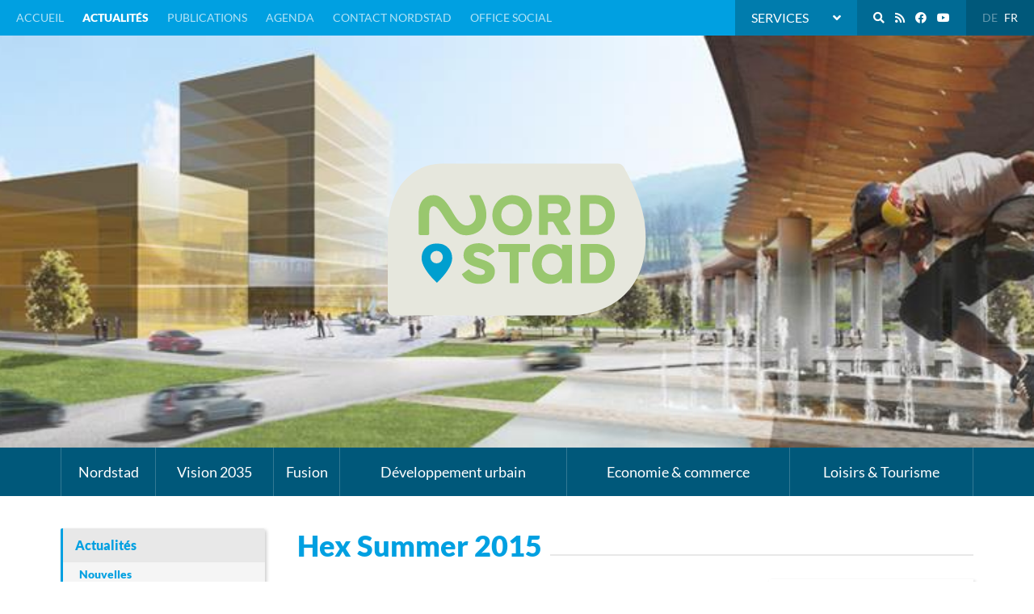

--- FILE ---
content_type: text/html; charset=utf-8
request_url: https://www.nordstad.lu/actualites/nouvelles/hex2/
body_size: 57051
content:

<!doctype html>
<html lang="fr" class="chrome chrome-120">
<head>
<meta charset="utf-8" />
<meta http-equiv="Accept-CH" content="DPR,ViewPort-Width,Width" />

<link href="https://fonts.googleapis.com" rel="dns-prefetch" />
<link href="https://fonts.gstatic.com" rel="dns-prefetch" />
<link href="https://fonts.googleapis.com" rel="preconnect" />
<link href="https://fonts.gstatic.com" rel="preconnect" />
<link href="/custom/css/responsive.less?v=26" rel="prefetch" type="style" />

<link rel="stylesheet" type="text/css" href="/util/fontawesome5/fontawesome_solid.min.css" />
<link rel="stylesheet" type="text/css" href="/util/widgets/socialsharelinks/horizontalbuttons.min.css" />
<link rel="stylesheet" type="text/css" href="/util/jquery/fancybox/jquery.fancybox.min.css" />
<style nonce="6c69ae09ca404085b269d38c85b39354">
/*========================================*/

/*============ FRAMEWORKS ================*/

/*========================================*/

/*!
 * Bootstrap v3.4.0 (https://getbootstrap.com/)
 * Copyright 2011-2018 Twitter, Inc.
 * Licensed under MIT (https://github.com/twbs/bootstrap/blob/master/LICENSE)
 */

/*! normalize.css v3.0.3 | MIT License | github.com/necolas/normalize.css */

html {
  font-family: sans-serif;
  -ms-text-size-adjust: 100%;
  -webkit-text-size-adjust: 100%;
}
body {
  margin: 0;
}
article,
aside,
details,
figcaption,
figure,
footer,
header,
hgroup,
main,
menu,
nav,
section,
summary {
  display: block;
}
audio,
canvas,
progress,
video {
  display: inline-block;
  vertical-align: baseline;
}
audio:not([controls]) {
  display: none;
  height: 0;
}
[hidden],
template {
  display: none;
}
a {
  background-color: transparent;
}
a:active,
a:hover {
  outline: 0;
}
abbr[title] {
  border-bottom: none;
  text-decoration: underline;
  text-decoration: underline dotted;
}
b,
strong {
  font-weight: bold;
}
dfn {
  font-style: italic;
}
h1 {
  font-size: 2em;
  margin: 0.67em 0;
}
mark {
  background: #ff0;
  color: #000;
}
small {
  font-size: 80%;
}
sub,
sup {
  font-size: 75%;
  line-height: 0;
  position: relative;
  vertical-align: baseline;
}
sup {
  top: -0.5em;
}
sub {
  bottom: -0.25em;
}
img {
  border: 0;
}
svg:not(:root) {
  overflow: hidden;
}
figure {
  margin: 1em 40px;
}
hr {
  box-sizing: content-box;
  height: 0;
}
pre {
  overflow: auto;
}
code,
kbd,
pre,
samp {
  font-family: monospace, monospace;
  font-size: 1em;
}
button,
input,
optgroup,
select,
textarea {
  color: inherit;
  font: inherit;
  margin: 0;
}
button {
  overflow: visible;
}
button,
select {
  text-transform: none;
}
button,
html input[type="button"],
input[type="reset"],
input[type="submit"] {
  -webkit-appearance: button;
  cursor: pointer;
}
button[disabled],
html input[disabled] {
  cursor: default;
}
button::-moz-focus-inner,
input::-moz-focus-inner {
  border: 0;
  padding: 0;
}
input {
  line-height: normal;
}
input[type="checkbox"],
input[type="radio"] {
  box-sizing: border-box;
  padding: 0;
}
input[type="number"]::-webkit-inner-spin-button,
input[type="number"]::-webkit-outer-spin-button {
  height: auto;
}
input[type="search"] {
  -webkit-appearance: textfield;
  box-sizing: content-box;
}
input[type="search"]::-webkit-search-cancel-button,
input[type="search"]::-webkit-search-decoration {
  -webkit-appearance: none;
}
fieldset {
  border: 1px solid #c0c0c0;
  margin: 0 2px;
  padding: 0.35em 0.625em 0.75em;
}
legend {
  border: 0;
  padding: 0;
}
textarea {
  overflow: auto;
}
optgroup {
  font-weight: bold;
}
table {
  border-collapse: collapse;
  border-spacing: 0;
}
td,
th {
  padding: 0;
}
/*! Source: https://github.com/h5bp/html5-boilerplate/blob/master/src/css/main.css */

@media print {
  *,
  *:before,
  *:after {
    color: #000 !important;
    text-shadow: none !important;
    background: transparent !important;
    box-shadow: none !important;
  }
  a,
  a:visited {
    text-decoration: underline;
  }
  a[href]:after {
    content: " (" attr(href) ")";
  }
  abbr[title]:after {
    content: " (" attr(title) ")";
  }
  a[href^="#"]:after,
  a[href^="javascript:"]:after {
    content: "";
  }
  pre,
  blockquote {
    border: 1px solid #999;
    page-break-inside: avoid;
  }
  thead {
    display: table-header-group;
  }
  tr,
  img {
    page-break-inside: avoid;
  }
  img {
    max-width: 100% !important;
  }
  p,
  h2,
  h3 {
    orphans: 3;
    widows: 3;
  }
  h2,
  h3 {
    page-break-after: avoid;
  }
  .navbar {
    display: none;
  }
  .btn > .caret,
  .dropup > .btn > .caret {
    border-top-color: #000 !important;
  }
  .label {
    border: 1px solid #000;
  }
  .table {
    border-collapse: collapse !important;
  }
  .table td,
  .table th {
    background-color: #fff !important;
  }
  .table-bordered th,
  .table-bordered td {
    border: 1px solid #ddd !important;
  }
}
@font-face {
  font-family: "Glyphicons Halflings";
  src: url("/util/bootstrap3/fonts/glyphicons-halflings-regular.eot?");
  src: url("/util/bootstrap3/fonts/glyphicons-halflings-regular.eot?#iefix") format("embedded-opentype"), url("/util/bootstrap3/fonts/glyphicons-halflings-regular.woff2") format("woff2"), url("/util/bootstrap3/fonts/glyphicons-halflings-regular.woff") format("woff"), url("/util/bootstrap3/fonts/glyphicons-halflings-regular.ttf") format("truetype"), url("/util/bootstrap3/fonts/glyphicons-halflings-regular.svg#glyphicons_halflingsregular") format("svg");
}
.glyphicon {
  position: relative;
  top: 1px;
  display: inline-block;
  font-family: "Glyphicons Halflings";
  font-style: normal;
  font-weight: 400;
  line-height: 1;
  -webkit-font-smoothing: antialiased;
  -moz-osx-font-smoothing: grayscale;
}
.glyphicon-asterisk:before {
  content: "*";
}
.glyphicon-plus:before {
  content: "+";
}
.glyphicon-euro:before,
.glyphicon-eur:before {
  content: "€";
}
.glyphicon-minus:before {
  content: "−";
}
.glyphicon-cloud:before {
  content: "☁";
}
.glyphicon-envelope:before {
  content: "✉";
}
.glyphicon-pencil:before {
  content: "✏";
}
.glyphicon-glass:before {
  content: "";
}
.glyphicon-music:before {
  content: "";
}
.glyphicon-search:before {
  content: "";
}
.glyphicon-heart:before {
  content: "";
}
.glyphicon-star:before {
  content: "";
}
.glyphicon-star-empty:before {
  content: "";
}
.glyphicon-user:before {
  content: "";
}
.glyphicon-film:before {
  content: "";
}
.glyphicon-th-large:before {
  content: "";
}
.glyphicon-th:before {
  content: "";
}
.glyphicon-th-list:before {
  content: "";
}
.glyphicon-ok:before {
  content: "";
}
.glyphicon-remove:before {
  content: "";
}
.glyphicon-zoom-in:before {
  content: "";
}
.glyphicon-zoom-out:before {
  content: "";
}
.glyphicon-off:before {
  content: "";
}
.glyphicon-signal:before {
  content: "";
}
.glyphicon-cog:before {
  content: "";
}
.glyphicon-trash:before {
  content: "";
}
.glyphicon-home:before {
  content: "";
}
.glyphicon-file:before {
  content: "";
}
.glyphicon-time:before {
  content: "";
}
.glyphicon-road:before {
  content: "";
}
.glyphicon-download-alt:before {
  content: "";
}
.glyphicon-download:before {
  content: "";
}
.glyphicon-upload:before {
  content: "";
}
.glyphicon-inbox:before {
  content: "";
}
.glyphicon-play-circle:before {
  content: "";
}
.glyphicon-repeat:before {
  content: "";
}
.glyphicon-refresh:before {
  content: "";
}
.glyphicon-list-alt:before {
  content: "";
}
.glyphicon-lock:before {
  content: "";
}
.glyphicon-flag:before {
  content: "";
}
.glyphicon-headphones:before {
  content: "";
}
.glyphicon-volume-off:before {
  content: "";
}
.glyphicon-volume-down:before {
  content: "";
}
.glyphicon-volume-up:before {
  content: "";
}
.glyphicon-qrcode:before {
  content: "";
}
.glyphicon-barcode:before {
  content: "";
}
.glyphicon-tag:before {
  content: "";
}
.glyphicon-tags:before {
  content: "";
}
.glyphicon-book:before {
  content: "";
}
.glyphicon-bookmark:before {
  content: "";
}
.glyphicon-print:before {
  content: "";
}
.glyphicon-camera:before {
  content: "";
}
.glyphicon-font:before {
  content: "";
}
.glyphicon-bold:before {
  content: "";
}
.glyphicon-italic:before {
  content: "";
}
.glyphicon-text-height:before {
  content: "";
}
.glyphicon-text-width:before {
  content: "";
}
.glyphicon-align-left:before {
  content: "";
}
.glyphicon-align-center:before {
  content: "";
}
.glyphicon-align-right:before {
  content: "";
}
.glyphicon-align-justify:before {
  content: "";
}
.glyphicon-list:before {
  content: "";
}
.glyphicon-indent-left:before {
  content: "";
}
.glyphicon-indent-right:before {
  content: "";
}
.glyphicon-facetime-video:before {
  content: "";
}
.glyphicon-picture:before {
  content: "";
}
.glyphicon-map-marker:before {
  content: "";
}
.glyphicon-adjust:before {
  content: "";
}
.glyphicon-tint:before {
  content: "";
}
.glyphicon-edit:before {
  content: "";
}
.glyphicon-share:before {
  content: "";
}
.glyphicon-check:before {
  content: "";
}
.glyphicon-move:before {
  content: "";
}
.glyphicon-step-backward:before {
  content: "";
}
.glyphicon-fast-backward:before {
  content: "";
}
.glyphicon-backward:before {
  content: "";
}
.glyphicon-play:before {
  content: "";
}
.glyphicon-pause:before {
  content: "";
}
.glyphicon-stop:before {
  content: "";
}
.glyphicon-forward:before {
  content: "";
}
.glyphicon-fast-forward:before {
  content: "";
}
.glyphicon-step-forward:before {
  content: "";
}
.glyphicon-eject:before {
  content: "";
}
.glyphicon-chevron-left:before {
  content: "";
}
.glyphicon-chevron-right:before {
  content: "";
}
.glyphicon-plus-sign:before {
  content: "";
}
.glyphicon-minus-sign:before {
  content: "";
}
.glyphicon-remove-sign:before {
  content: "";
}
.glyphicon-ok-sign:before {
  content: "";
}
.glyphicon-question-sign:before {
  content: "";
}
.glyphicon-info-sign:before {
  content: "";
}
.glyphicon-screenshot:before {
  content: "";
}
.glyphicon-remove-circle:before {
  content: "";
}
.glyphicon-ok-circle:before {
  content: "";
}
.glyphicon-ban-circle:before {
  content: "";
}
.glyphicon-arrow-left:before {
  content: "";
}
.glyphicon-arrow-right:before {
  content: "";
}
.glyphicon-arrow-up:before {
  content: "";
}
.glyphicon-arrow-down:before {
  content: "";
}
.glyphicon-share-alt:before {
  content: "";
}
.glyphicon-resize-full:before {
  content: "";
}
.glyphicon-resize-small:before {
  content: "";
}
.glyphicon-exclamation-sign:before {
  content: "";
}
.glyphicon-gift:before {
  content: "";
}
.glyphicon-leaf:before {
  content: "";
}
.glyphicon-fire:before {
  content: "";
}
.glyphicon-eye-open:before {
  content: "";
}
.glyphicon-eye-close:before {
  content: "";
}
.glyphicon-warning-sign:before {
  content: "";
}
.glyphicon-plane:before {
  content: "";
}
.glyphicon-calendar:before {
  content: "";
}
.glyphicon-random:before {
  content: "";
}
.glyphicon-comment:before {
  content: "";
}
.glyphicon-magnet:before {
  content: "";
}
.glyphicon-chevron-up:before {
  content: "";
}
.glyphicon-chevron-down:before {
  content: "";
}
.glyphicon-retweet:before {
  content: "";
}
.glyphicon-shopping-cart:before {
  content: "";
}
.glyphicon-folder-close:before {
  content: "";
}
.glyphicon-folder-open:before {
  content: "";
}
.glyphicon-resize-vertical:before {
  content: "";
}
.glyphicon-resize-horizontal:before {
  content: "";
}
.glyphicon-hdd:before {
  content: "";
}
.glyphicon-bullhorn:before {
  content: "";
}
.glyphicon-bell:before {
  content: "";
}
.glyphicon-certificate:before {
  content: "";
}
.glyphicon-thumbs-up:before {
  content: "";
}
.glyphicon-thumbs-down:before {
  content: "";
}
.glyphicon-hand-right:before {
  content: "";
}
.glyphicon-hand-left:before {
  content: "";
}
.glyphicon-hand-up:before {
  content: "";
}
.glyphicon-hand-down:before {
  content: "";
}
.glyphicon-circle-arrow-right:before {
  content: "";
}
.glyphicon-circle-arrow-left:before {
  content: "";
}
.glyphicon-circle-arrow-up:before {
  content: "";
}
.glyphicon-circle-arrow-down:before {
  content: "";
}
.glyphicon-globe:before {
  content: "";
}
.glyphicon-wrench:before {
  content: "";
}
.glyphicon-tasks:before {
  content: "";
}
.glyphicon-filter:before {
  content: "";
}
.glyphicon-briefcase:before {
  content: "";
}
.glyphicon-fullscreen:before {
  content: "";
}
.glyphicon-dashboard:before {
  content: "";
}
.glyphicon-paperclip:before {
  content: "";
}
.glyphicon-heart-empty:before {
  content: "";
}
.glyphicon-link:before {
  content: "";
}
.glyphicon-phone:before {
  content: "";
}
.glyphicon-pushpin:before {
  content: "";
}
.glyphicon-usd:before {
  content: "";
}
.glyphicon-gbp:before {
  content: "";
}
.glyphicon-sort:before {
  content: "";
}
.glyphicon-sort-by-alphabet:before {
  content: "";
}
.glyphicon-sort-by-alphabet-alt:before {
  content: "";
}
.glyphicon-sort-by-order:before {
  content: "";
}
.glyphicon-sort-by-order-alt:before {
  content: "";
}
.glyphicon-sort-by-attributes:before {
  content: "";
}
.glyphicon-sort-by-attributes-alt:before {
  content: "";
}
.glyphicon-unchecked:before {
  content: "";
}
.glyphicon-expand:before {
  content: "";
}
.glyphicon-collapse-down:before {
  content: "";
}
.glyphicon-collapse-up:before {
  content: "";
}
.glyphicon-log-in:before {
  content: "";
}
.glyphicon-flash:before {
  content: "";
}
.glyphicon-log-out:before {
  content: "";
}
.glyphicon-new-window:before {
  content: "";
}
.glyphicon-record:before {
  content: "";
}
.glyphicon-save:before {
  content: "";
}
.glyphicon-open:before {
  content: "";
}
.glyphicon-saved:before {
  content: "";
}
.glyphicon-import:before {
  content: "";
}
.glyphicon-export:before {
  content: "";
}
.glyphicon-send:before {
  content: "";
}
.glyphicon-floppy-disk:before {
  content: "";
}
.glyphicon-floppy-saved:before {
  content: "";
}
.glyphicon-floppy-remove:before {
  content: "";
}
.glyphicon-floppy-save:before {
  content: "";
}
.glyphicon-floppy-open:before {
  content: "";
}
.glyphicon-credit-card:before {
  content: "";
}
.glyphicon-transfer:before {
  content: "";
}
.glyphicon-cutlery:before {
  content: "";
}
.glyphicon-header:before {
  content: "";
}
.glyphicon-compressed:before {
  content: "";
}
.glyphicon-earphone:before {
  content: "";
}
.glyphicon-phone-alt:before {
  content: "";
}
.glyphicon-tower:before {
  content: "";
}
.glyphicon-stats:before {
  content: "";
}
.glyphicon-sd-video:before {
  content: "";
}
.glyphicon-hd-video:before {
  content: "";
}
.glyphicon-subtitles:before {
  content: "";
}
.glyphicon-sound-stereo:before {
  content: "";
}
.glyphicon-sound-dolby:before {
  content: "";
}
.glyphicon-sound-5-1:before {
  content: "";
}
.glyphicon-sound-6-1:before {
  content: "";
}
.glyphicon-sound-7-1:before {
  content: "";
}
.glyphicon-copyright-mark:before {
  content: "";
}
.glyphicon-registration-mark:before {
  content: "";
}
.glyphicon-cloud-download:before {
  content: "";
}
.glyphicon-cloud-upload:before {
  content: "";
}
.glyphicon-tree-conifer:before {
  content: "";
}
.glyphicon-tree-deciduous:before {
  content: "";
}
.glyphicon-cd:before {
  content: "";
}
.glyphicon-save-file:before {
  content: "";
}
.glyphicon-open-file:before {
  content: "";
}
.glyphicon-level-up:before {
  content: "";
}
.glyphicon-copy:before {
  content: "";
}
.glyphicon-paste:before {
  content: "";
}
.glyphicon-alert:before {
  content: "";
}
.glyphicon-equalizer:before {
  content: "";
}
.glyphicon-king:before {
  content: "";
}
.glyphicon-queen:before {
  content: "";
}
.glyphicon-pawn:before {
  content: "";
}
.glyphicon-bishop:before {
  content: "";
}
.glyphicon-knight:before {
  content: "";
}
.glyphicon-baby-formula:before {
  content: "";
}
.glyphicon-tent:before {
  content: "⛺";
}
.glyphicon-blackboard:before {
  content: "";
}
.glyphicon-bed:before {
  content: "";
}
.glyphicon-apple:before {
  content: "";
}
.glyphicon-erase:before {
  content: "";
}
.glyphicon-hourglass:before {
  content: "⌛";
}
.glyphicon-lamp:before {
  content: "";
}
.glyphicon-duplicate:before {
  content: "";
}
.glyphicon-piggy-bank:before {
  content: "";
}
.glyphicon-scissors:before {
  content: "";
}
.glyphicon-bitcoin:before {
  content: "";
}
.glyphicon-btc:before {
  content: "";
}
.glyphicon-xbt:before {
  content: "";
}
.glyphicon-yen:before {
  content: "¥";
}
.glyphicon-jpy:before {
  content: "¥";
}
.glyphicon-ruble:before {
  content: "₽";
}
.glyphicon-rub:before {
  content: "₽";
}
.glyphicon-scale:before {
  content: "";
}
.glyphicon-ice-lolly:before {
  content: "";
}
.glyphicon-ice-lolly-tasted:before {
  content: "";
}
.glyphicon-education:before {
  content: "";
}
.glyphicon-option-horizontal:before {
  content: "";
}
.glyphicon-option-vertical:before {
  content: "";
}
.glyphicon-menu-hamburger:before {
  content: "";
}
.glyphicon-modal-window:before {
  content: "";
}
.glyphicon-oil:before {
  content: "";
}
.glyphicon-grain:before {
  content: "";
}
.glyphicon-sunglasses:before {
  content: "";
}
.glyphicon-text-size:before {
  content: "";
}
.glyphicon-text-color:before {
  content: "";
}
.glyphicon-text-background:before {
  content: "";
}
.glyphicon-object-align-top:before {
  content: "";
}
.glyphicon-object-align-bottom:before {
  content: "";
}
.glyphicon-object-align-horizontal:before {
  content: "";
}
.glyphicon-object-align-left:before {
  content: "";
}
.glyphicon-object-align-vertical:before {
  content: "";
}
.glyphicon-object-align-right:before {
  content: "";
}
.glyphicon-triangle-right:before {
  content: "";
}
.glyphicon-triangle-left:before {
  content: "";
}
.glyphicon-triangle-bottom:before {
  content: "";
}
.glyphicon-triangle-top:before {
  content: "";
}
.glyphicon-console:before {
  content: "";
}
.glyphicon-superscript:before {
  content: "";
}
.glyphicon-subscript:before {
  content: "";
}
.glyphicon-menu-left:before {
  content: "";
}
.glyphicon-menu-right:before {
  content: "";
}
.glyphicon-menu-down:before {
  content: "";
}
.glyphicon-menu-up:before {
  content: "";
}
* {
  -webkit-box-sizing: border-box;
  -moz-box-sizing: border-box;
  box-sizing: border-box;
}
*:before,
*:after {
  -webkit-box-sizing: border-box;
  -moz-box-sizing: border-box;
  box-sizing: border-box;
}
html {
  font-size: 10px;
  -webkit-tap-highlight-color: rgba(0, 0, 0, 0);
}
body {
  font-family: "Helvetica Neue", Helvetica, Arial, sans-serif;
  font-size: 14px;
  line-height: 1.42857143;
  color: #333;
  background-color: #fff;
}
input,
button,
select,
textarea {
  font-family: inherit;
  font-size: inherit;
  line-height: inherit;
}
a {
  color: #337ab7;
  text-decoration: none;
}
a:hover,
a:focus {
  color: #23527c;
  text-decoration: underline;
}
a:focus {
  outline: 5px auto -webkit-focus-ring-color;
  outline-offset: -2px;
}
figure {
  margin: 0;
}
img {
  vertical-align: middle;
}
.img-responsive,
.thumbnail > img,
.thumbnail a > img,
.carousel-inner > .item > img,
.carousel-inner > .item > a > img {
  display: block;
  max-width: 100%;
  height: auto;
}
.img-rounded {
  border-radius: 6px;
}
.img-thumbnail {
  padding: 4px;
  line-height: 1.42857143;
  background-color: #fff;
  border: 1px solid #ddd;
  border-radius: 4px;
  -webkit-transition: all 0.2s ease-in-out;
  -o-transition: all 0.2s ease-in-out;
  transition: all 0.2s ease-in-out;
  display: inline-block;
  max-width: 100%;
  height: auto;
}
.img-circle {
  border-radius: 50%;
}
hr {
  margin-top: 20px;
  margin-bottom: 20px;
  border: 0;
  border-top: 1px solid #eee;
}
.sr-only {
  position: absolute;
  width: 1px;
  height: 1px;
  padding: 0;
  margin: -1px;
  overflow: hidden;
  clip: rect(0, 0, 0, 0);
  border: 0;
}
.sr-only-focusable:active,
.sr-only-focusable:focus {
  position: static;
  width: auto;
  height: auto;
  margin: 0;
  overflow: visible;
  clip: auto;
}
[role="button"] {
  cursor: pointer;
}
h1,
h2,
h3,
h4,
h5,
h6,
.h1,
.h2,
.h3,
.h4,
.h5,
.h6 {
  font-family: inherit;
  font-weight: 500;
  line-height: 1.1;
  color: inherit;
}
h1 small,
h2 small,
h3 small,
h4 small,
h5 small,
h6 small,
.h1 small,
.h2 small,
.h3 small,
.h4 small,
.h5 small,
.h6 small,
h1 .small,
h2 .small,
h3 .small,
h4 .small,
h5 .small,
h6 .small,
.h1 .small,
.h2 .small,
.h3 .small,
.h4 .small,
.h5 .small,
.h6 .small {
  font-weight: 400;
  line-height: 1;
  color: #777;
}
h1,
.h1,
h2,
.h2,
h3,
.h3 {
  margin-top: 20px;
  margin-bottom: 10px;
}
h1 small,
.h1 small,
h2 small,
.h2 small,
h3 small,
.h3 small,
h1 .small,
.h1 .small,
h2 .small,
.h2 .small,
h3 .small,
.h3 .small {
  font-size: 65%;
}
h4,
.h4,
h5,
.h5,
h6,
.h6 {
  margin-top: 10px;
  margin-bottom: 10px;
}
h4 small,
.h4 small,
h5 small,
.h5 small,
h6 small,
.h6 small,
h4 .small,
.h4 .small,
h5 .small,
.h5 .small,
h6 .small,
.h6 .small {
  font-size: 75%;
}
h1,
.h1 {
  font-size: 36px;
}
h2,
.h2 {
  font-size: 30px;
}
h3,
.h3 {
  font-size: 24px;
}
h4,
.h4 {
  font-size: 18px;
}
h5,
.h5 {
  font-size: 14px;
}
h6,
.h6 {
  font-size: 12px;
}
p {
  margin: 0 0 10px;
}
.lead {
  margin-bottom: 20px;
  font-size: 16px;
  font-weight: 300;
  line-height: 1.4;
}
@media (min-width: 768px) {
  .lead {
    font-size: 21px;
  }
}
small,
.small {
  font-size: 85%;
}
mark,
.mark {
  padding: 0.2em;
  background-color: #fcf8e3;
}
.text-left {
  text-align: left;
}
.text-right {
  text-align: right;
}
.text-center {
  text-align: center;
}
.text-justify {
  text-align: justify;
}
.text-nowrap {
  white-space: nowrap;
}
.text-lowercase {
  text-transform: lowercase;
}
.text-uppercase {
  text-transform: uppercase;
}
.text-capitalize {
  text-transform: capitalize;
}
.text-muted {
  color: #777;
}
.text-primary {
  color: #337ab7;
}
a.text-primary:hover,
a.text-primary:focus {
  color: #286090;
}
.text-success {
  color: #3c763d;
}
a.text-success:hover,
a.text-success:focus {
  color: #2b542c;
}
.text-info {
  color: #31708f;
}
a.text-info:hover,
a.text-info:focus {
  color: #245269;
}
.text-warning {
  color: #8a6d3b;
}
a.text-warning:hover,
a.text-warning:focus {
  color: #66512c;
}
.text-danger {
  color: #a94442;
}
a.text-danger:hover,
a.text-danger:focus {
  color: #843534;
}
.bg-primary {
  color: #fff;
  background-color: #337ab7;
}
a.bg-primary:hover,
a.bg-primary:focus {
  background-color: #286090;
}
.bg-success {
  background-color: #dff0d8;
}
a.bg-success:hover,
a.bg-success:focus {
  background-color: #c1e2b3;
}
.bg-info {
  background-color: #d9edf7;
}
a.bg-info:hover,
a.bg-info:focus {
  background-color: #afd9ee;
}
.bg-warning {
  background-color: #fcf8e3;
}
a.bg-warning:hover,
a.bg-warning:focus {
  background-color: #f7ecb5;
}
.bg-danger {
  background-color: #f2dede;
}
a.bg-danger:hover,
a.bg-danger:focus {
  background-color: #e4b9b9;
}
.page-header {
  padding-bottom: 9px;
  margin: 40px 0 20px;
  border-bottom: 1px solid #eee;
}
ul,
ol {
  margin-top: 0;
  margin-bottom: 10px;
}
ul ul,
ol ul,
ul ol,
ol ol {
  margin-bottom: 0;
}
.list-unstyled {
  padding-left: 0;
  list-style: none;
}
.list-inline {
  padding-left: 0;
  list-style: none;
  margin-left: -5px;
}
.list-inline > li {
  display: inline-block;
  padding-right: 5px;
  padding-left: 5px;
}
dl {
  margin-top: 0;
  margin-bottom: 20px;
}
dt,
dd {
  line-height: 1.42857143;
}
dt {
  font-weight: 700;
}
dd {
  margin-left: 0;
}
@media (min-width: 768px) {
  .dl-horizontal dt {
    float: left;
    width: 160px;
    clear: left;
    text-align: right;
    overflow: hidden;
    text-overflow: ellipsis;
    white-space: nowrap;
  }
  .dl-horizontal dd {
    margin-left: 180px;
  }
}
abbr[title],
abbr[data-original-title] {
  cursor: help;
}
.initialism {
  font-size: 90%;
  text-transform: uppercase;
}
blockquote {
  padding: 10px 20px;
  margin: 0 0 20px;
  font-size: 17.5px;
  border-left: 5px solid #eee;
}
blockquote p:last-child,
blockquote ul:last-child,
blockquote ol:last-child {
  margin-bottom: 0;
}
blockquote footer,
blockquote small,
blockquote .small {
  display: block;
  font-size: 80%;
  line-height: 1.42857143;
  color: #777;
}
blockquote footer:before,
blockquote small:before,
blockquote .small:before {
  content: "— ";
}
.blockquote-reverse,
blockquote.pull-right {
  padding-right: 15px;
  padding-left: 0;
  text-align: right;
  border-right: 5px solid #eee;
  border-left: 0;
}
.blockquote-reverse footer:before,
blockquote.pull-right footer:before,
.blockquote-reverse small:before,
blockquote.pull-right small:before,
.blockquote-reverse .small:before,
blockquote.pull-right .small:before {
  content: "";
}
.blockquote-reverse footer:after,
blockquote.pull-right footer:after,
.blockquote-reverse small:after,
blockquote.pull-right small:after,
.blockquote-reverse .small:after,
blockquote.pull-right .small:after {
  content: " —";
}
address {
  margin-bottom: 20px;
  font-style: normal;
  line-height: 1.42857143;
}
code,
kbd,
pre,
samp {
  font-family: Menlo, Monaco, Consolas, "Courier New", monospace;
}
code {
  padding: 2px 4px;
  font-size: 90%;
  color: #c7254e;
  background-color: #f9f2f4;
  border-radius: 4px;
}
kbd {
  padding: 2px 4px;
  font-size: 90%;
  color: #fff;
  background-color: #333;
  border-radius: 3px;
  box-shadow: inset 0 -1px 0 rgba(0, 0, 0, 0.25);
}
kbd kbd {
  padding: 0;
  font-size: 100%;
  font-weight: 700;
  box-shadow: none;
}
pre {
  display: block;
  padding: 9.5px;
  margin: 0 0 10px;
  font-size: 13px;
  line-height: 1.42857143;
  color: #333;
  word-break: break-all;
  word-wrap: break-word;
  background-color: #f5f5f5;
  border: 1px solid #ccc;
  border-radius: 4px;
}
pre code {
  padding: 0;
  font-size: inherit;
  color: inherit;
  white-space: pre-wrap;
  background-color: transparent;
  border-radius: 0;
}
.pre-scrollable {
  max-height: 340px;
  overflow-y: scroll;
}
.container {
  padding-right: 15px;
  padding-left: 15px;
  margin-right: auto;
  margin-left: auto;
}
@media (min-width: 768px) {
  .container {
    width: 750px;
  }
}
@media (min-width: 992px) {
  .container {
    width: 970px;
  }
}
@media (min-width: 1200px) {
  .container {
    width: 1170px;
  }
}
.container-fluid {
  padding-right: 15px;
  padding-left: 15px;
  margin-right: auto;
  margin-left: auto;
}
.row {
  margin-right: -15px;
  margin-left: -15px;
}
.row-no-gutters {
  margin-right: 0;
  margin-left: 0;
}
.row-no-gutters [class*="col-"] {
  padding-right: 0;
  padding-left: 0;
}
.col-xs-1,
.col-sm-1,
.col-md-1,
.col-lg-1,
.col-xs-2,
.col-sm-2,
.col-md-2,
.col-lg-2,
.col-xs-3,
.col-sm-3,
.col-md-3,
.col-lg-3,
.col-xs-4,
.col-sm-4,
.col-md-4,
.col-lg-4,
.col-xs-5,
.col-sm-5,
.col-md-5,
.col-lg-5,
.col-xs-6,
.col-sm-6,
.col-md-6,
.col-lg-6,
.col-xs-7,
.col-sm-7,
.col-md-7,
.col-lg-7,
.col-xs-8,
.col-sm-8,
.col-md-8,
.col-lg-8,
.col-xs-9,
.col-sm-9,
.col-md-9,
.col-lg-9,
.col-xs-10,
.col-sm-10,
.col-md-10,
.col-lg-10,
.col-xs-11,
.col-sm-11,
.col-md-11,
.col-lg-11,
.col-xs-12,
.col-sm-12,
.col-md-12,
.col-lg-12 {
  position: relative;
  min-height: 1px;
  padding-right: 15px;
  padding-left: 15px;
}
.col-xs-1,
.col-xs-2,
.col-xs-3,
.col-xs-4,
.col-xs-5,
.col-xs-6,
.col-xs-7,
.col-xs-8,
.col-xs-9,
.col-xs-10,
.col-xs-11,
.col-xs-12 {
  float: left;
}
.col-xs-12 {
  width: 100%;
}
.col-xs-11 {
  width: 91.66666667%;
}
.col-xs-10 {
  width: 83.33333333%;
}
.col-xs-9 {
  width: 75%;
}
.col-xs-8 {
  width: 66.66666667%;
}
.col-xs-7 {
  width: 58.33333333%;
}
.col-xs-6 {
  width: 50%;
}
.col-xs-5 {
  width: 41.66666667%;
}
.col-xs-4 {
  width: 33.33333333%;
}
.col-xs-3 {
  width: 25%;
}
.col-xs-2 {
  width: 16.66666667%;
}
.col-xs-1 {
  width: 8.33333333%;
}
.col-xs-pull-12 {
  right: 100%;
}
.col-xs-pull-11 {
  right: 91.66666667%;
}
.col-xs-pull-10 {
  right: 83.33333333%;
}
.col-xs-pull-9 {
  right: 75%;
}
.col-xs-pull-8 {
  right: 66.66666667%;
}
.col-xs-pull-7 {
  right: 58.33333333%;
}
.col-xs-pull-6 {
  right: 50%;
}
.col-xs-pull-5 {
  right: 41.66666667%;
}
.col-xs-pull-4 {
  right: 33.33333333%;
}
.col-xs-pull-3 {
  right: 25%;
}
.col-xs-pull-2 {
  right: 16.66666667%;
}
.col-xs-pull-1 {
  right: 8.33333333%;
}
.col-xs-pull-0 {
  right: auto;
}
.col-xs-push-12 {
  left: 100%;
}
.col-xs-push-11 {
  left: 91.66666667%;
}
.col-xs-push-10 {
  left: 83.33333333%;
}
.col-xs-push-9 {
  left: 75%;
}
.col-xs-push-8 {
  left: 66.66666667%;
}
.col-xs-push-7 {
  left: 58.33333333%;
}
.col-xs-push-6 {
  left: 50%;
}
.col-xs-push-5 {
  left: 41.66666667%;
}
.col-xs-push-4 {
  left: 33.33333333%;
}
.col-xs-push-3 {
  left: 25%;
}
.col-xs-push-2 {
  left: 16.66666667%;
}
.col-xs-push-1 {
  left: 8.33333333%;
}
.col-xs-push-0 {
  left: auto;
}
.col-xs-offset-12 {
  margin-left: 100%;
}
.col-xs-offset-11 {
  margin-left: 91.66666667%;
}
.col-xs-offset-10 {
  margin-left: 83.33333333%;
}
.col-xs-offset-9 {
  margin-left: 75%;
}
.col-xs-offset-8 {
  margin-left: 66.66666667%;
}
.col-xs-offset-7 {
  margin-left: 58.33333333%;
}
.col-xs-offset-6 {
  margin-left: 50%;
}
.col-xs-offset-5 {
  margin-left: 41.66666667%;
}
.col-xs-offset-4 {
  margin-left: 33.33333333%;
}
.col-xs-offset-3 {
  margin-left: 25%;
}
.col-xs-offset-2 {
  margin-left: 16.66666667%;
}
.col-xs-offset-1 {
  margin-left: 8.33333333%;
}
.col-xs-offset-0 {
  margin-left: 0%;
}
@media (min-width: 768px) {
  .col-sm-1,
  .col-sm-2,
  .col-sm-3,
  .col-sm-4,
  .col-sm-5,
  .col-sm-6,
  .col-sm-7,
  .col-sm-8,
  .col-sm-9,
  .col-sm-10,
  .col-sm-11,
  .col-sm-12 {
    float: left;
  }
  .col-sm-12 {
    width: 100%;
  }
  .col-sm-11 {
    width: 91.66666667%;
  }
  .col-sm-10 {
    width: 83.33333333%;
  }
  .col-sm-9 {
    width: 75%;
  }
  .col-sm-8 {
    width: 66.66666667%;
  }
  .col-sm-7 {
    width: 58.33333333%;
  }
  .col-sm-6 {
    width: 50%;
  }
  .col-sm-5 {
    width: 41.66666667%;
  }
  .col-sm-4 {
    width: 33.33333333%;
  }
  .col-sm-3 {
    width: 25%;
  }
  .col-sm-2 {
    width: 16.66666667%;
  }
  .col-sm-1 {
    width: 8.33333333%;
  }
  .col-sm-pull-12 {
    right: 100%;
  }
  .col-sm-pull-11 {
    right: 91.66666667%;
  }
  .col-sm-pull-10 {
    right: 83.33333333%;
  }
  .col-sm-pull-9 {
    right: 75%;
  }
  .col-sm-pull-8 {
    right: 66.66666667%;
  }
  .col-sm-pull-7 {
    right: 58.33333333%;
  }
  .col-sm-pull-6 {
    right: 50%;
  }
  .col-sm-pull-5 {
    right: 41.66666667%;
  }
  .col-sm-pull-4 {
    right: 33.33333333%;
  }
  .col-sm-pull-3 {
    right: 25%;
  }
  .col-sm-pull-2 {
    right: 16.66666667%;
  }
  .col-sm-pull-1 {
    right: 8.33333333%;
  }
  .col-sm-pull-0 {
    right: auto;
  }
  .col-sm-push-12 {
    left: 100%;
  }
  .col-sm-push-11 {
    left: 91.66666667%;
  }
  .col-sm-push-10 {
    left: 83.33333333%;
  }
  .col-sm-push-9 {
    left: 75%;
  }
  .col-sm-push-8 {
    left: 66.66666667%;
  }
  .col-sm-push-7 {
    left: 58.33333333%;
  }
  .col-sm-push-6 {
    left: 50%;
  }
  .col-sm-push-5 {
    left: 41.66666667%;
  }
  .col-sm-push-4 {
    left: 33.33333333%;
  }
  .col-sm-push-3 {
    left: 25%;
  }
  .col-sm-push-2 {
    left: 16.66666667%;
  }
  .col-sm-push-1 {
    left: 8.33333333%;
  }
  .col-sm-push-0 {
    left: auto;
  }
  .col-sm-offset-12 {
    margin-left: 100%;
  }
  .col-sm-offset-11 {
    margin-left: 91.66666667%;
  }
  .col-sm-offset-10 {
    margin-left: 83.33333333%;
  }
  .col-sm-offset-9 {
    margin-left: 75%;
  }
  .col-sm-offset-8 {
    margin-left: 66.66666667%;
  }
  .col-sm-offset-7 {
    margin-left: 58.33333333%;
  }
  .col-sm-offset-6 {
    margin-left: 50%;
  }
  .col-sm-offset-5 {
    margin-left: 41.66666667%;
  }
  .col-sm-offset-4 {
    margin-left: 33.33333333%;
  }
  .col-sm-offset-3 {
    margin-left: 25%;
  }
  .col-sm-offset-2 {
    margin-left: 16.66666667%;
  }
  .col-sm-offset-1 {
    margin-left: 8.33333333%;
  }
  .col-sm-offset-0 {
    margin-left: 0%;
  }
}
@media (min-width: 992px) {
  .col-md-1,
  .col-md-2,
  .col-md-3,
  .col-md-4,
  .col-md-5,
  .col-md-6,
  .col-md-7,
  .col-md-8,
  .col-md-9,
  .col-md-10,
  .col-md-11,
  .col-md-12 {
    float: left;
  }
  .col-md-12 {
    width: 100%;
  }
  .col-md-11 {
    width: 91.66666667%;
  }
  .col-md-10 {
    width: 83.33333333%;
  }
  .col-md-9 {
    width: 75%;
  }
  .col-md-8 {
    width: 66.66666667%;
  }
  .col-md-7 {
    width: 58.33333333%;
  }
  .col-md-6 {
    width: 50%;
  }
  .col-md-5 {
    width: 41.66666667%;
  }
  .col-md-4 {
    width: 33.33333333%;
  }
  .col-md-3 {
    width: 25%;
  }
  .col-md-2 {
    width: 16.66666667%;
  }
  .col-md-1 {
    width: 8.33333333%;
  }
  .col-md-pull-12 {
    right: 100%;
  }
  .col-md-pull-11 {
    right: 91.66666667%;
  }
  .col-md-pull-10 {
    right: 83.33333333%;
  }
  .col-md-pull-9 {
    right: 75%;
  }
  .col-md-pull-8 {
    right: 66.66666667%;
  }
  .col-md-pull-7 {
    right: 58.33333333%;
  }
  .col-md-pull-6 {
    right: 50%;
  }
  .col-md-pull-5 {
    right: 41.66666667%;
  }
  .col-md-pull-4 {
    right: 33.33333333%;
  }
  .col-md-pull-3 {
    right: 25%;
  }
  .col-md-pull-2 {
    right: 16.66666667%;
  }
  .col-md-pull-1 {
    right: 8.33333333%;
  }
  .col-md-pull-0 {
    right: auto;
  }
  .col-md-push-12 {
    left: 100%;
  }
  .col-md-push-11 {
    left: 91.66666667%;
  }
  .col-md-push-10 {
    left: 83.33333333%;
  }
  .col-md-push-9 {
    left: 75%;
  }
  .col-md-push-8 {
    left: 66.66666667%;
  }
  .col-md-push-7 {
    left: 58.33333333%;
  }
  .col-md-push-6 {
    left: 50%;
  }
  .col-md-push-5 {
    left: 41.66666667%;
  }
  .col-md-push-4 {
    left: 33.33333333%;
  }
  .col-md-push-3 {
    left: 25%;
  }
  .col-md-push-2 {
    left: 16.66666667%;
  }
  .col-md-push-1 {
    left: 8.33333333%;
  }
  .col-md-push-0 {
    left: auto;
  }
  .col-md-offset-12 {
    margin-left: 100%;
  }
  .col-md-offset-11 {
    margin-left: 91.66666667%;
  }
  .col-md-offset-10 {
    margin-left: 83.33333333%;
  }
  .col-md-offset-9 {
    margin-left: 75%;
  }
  .col-md-offset-8 {
    margin-left: 66.66666667%;
  }
  .col-md-offset-7 {
    margin-left: 58.33333333%;
  }
  .col-md-offset-6 {
    margin-left: 50%;
  }
  .col-md-offset-5 {
    margin-left: 41.66666667%;
  }
  .col-md-offset-4 {
    margin-left: 33.33333333%;
  }
  .col-md-offset-3 {
    margin-left: 25%;
  }
  .col-md-offset-2 {
    margin-left: 16.66666667%;
  }
  .col-md-offset-1 {
    margin-left: 8.33333333%;
  }
  .col-md-offset-0 {
    margin-left: 0%;
  }
}
@media (min-width: 1200px) {
  .col-lg-1,
  .col-lg-2,
  .col-lg-3,
  .col-lg-4,
  .col-lg-5,
  .col-lg-6,
  .col-lg-7,
  .col-lg-8,
  .col-lg-9,
  .col-lg-10,
  .col-lg-11,
  .col-lg-12 {
    float: left;
  }
  .col-lg-12 {
    width: 100%;
  }
  .col-lg-11 {
    width: 91.66666667%;
  }
  .col-lg-10 {
    width: 83.33333333%;
  }
  .col-lg-9 {
    width: 75%;
  }
  .col-lg-8 {
    width: 66.66666667%;
  }
  .col-lg-7 {
    width: 58.33333333%;
  }
  .col-lg-6 {
    width: 50%;
  }
  .col-lg-5 {
    width: 41.66666667%;
  }
  .col-lg-4 {
    width: 33.33333333%;
  }
  .col-lg-3 {
    width: 25%;
  }
  .col-lg-2 {
    width: 16.66666667%;
  }
  .col-lg-1 {
    width: 8.33333333%;
  }
  .col-lg-pull-12 {
    right: 100%;
  }
  .col-lg-pull-11 {
    right: 91.66666667%;
  }
  .col-lg-pull-10 {
    right: 83.33333333%;
  }
  .col-lg-pull-9 {
    right: 75%;
  }
  .col-lg-pull-8 {
    right: 66.66666667%;
  }
  .col-lg-pull-7 {
    right: 58.33333333%;
  }
  .col-lg-pull-6 {
    right: 50%;
  }
  .col-lg-pull-5 {
    right: 41.66666667%;
  }
  .col-lg-pull-4 {
    right: 33.33333333%;
  }
  .col-lg-pull-3 {
    right: 25%;
  }
  .col-lg-pull-2 {
    right: 16.66666667%;
  }
  .col-lg-pull-1 {
    right: 8.33333333%;
  }
  .col-lg-pull-0 {
    right: auto;
  }
  .col-lg-push-12 {
    left: 100%;
  }
  .col-lg-push-11 {
    left: 91.66666667%;
  }
  .col-lg-push-10 {
    left: 83.33333333%;
  }
  .col-lg-push-9 {
    left: 75%;
  }
  .col-lg-push-8 {
    left: 66.66666667%;
  }
  .col-lg-push-7 {
    left: 58.33333333%;
  }
  .col-lg-push-6 {
    left: 50%;
  }
  .col-lg-push-5 {
    left: 41.66666667%;
  }
  .col-lg-push-4 {
    left: 33.33333333%;
  }
  .col-lg-push-3 {
    left: 25%;
  }
  .col-lg-push-2 {
    left: 16.66666667%;
  }
  .col-lg-push-1 {
    left: 8.33333333%;
  }
  .col-lg-push-0 {
    left: auto;
  }
  .col-lg-offset-12 {
    margin-left: 100%;
  }
  .col-lg-offset-11 {
    margin-left: 91.66666667%;
  }
  .col-lg-offset-10 {
    margin-left: 83.33333333%;
  }
  .col-lg-offset-9 {
    margin-left: 75%;
  }
  .col-lg-offset-8 {
    margin-left: 66.66666667%;
  }
  .col-lg-offset-7 {
    margin-left: 58.33333333%;
  }
  .col-lg-offset-6 {
    margin-left: 50%;
  }
  .col-lg-offset-5 {
    margin-left: 41.66666667%;
  }
  .col-lg-offset-4 {
    margin-left: 33.33333333%;
  }
  .col-lg-offset-3 {
    margin-left: 25%;
  }
  .col-lg-offset-2 {
    margin-left: 16.66666667%;
  }
  .col-lg-offset-1 {
    margin-left: 8.33333333%;
  }
  .col-lg-offset-0 {
    margin-left: 0%;
  }
}
table {
  background-color: transparent;
}
table col[class*="col-"] {
  position: static;
  display: table-column;
  float: none;
}
table td[class*="col-"],
table th[class*="col-"] {
  position: static;
  display: table-cell;
  float: none;
}
caption {
  padding-top: 8px;
  padding-bottom: 8px;
  color: #777;
  text-align: left;
}
th {
  text-align: left;
}
.table {
  width: 100%;
  max-width: 100%;
  margin-bottom: 20px;
}
.table > thead > tr > th,
.table > tbody > tr > th,
.table > tfoot > tr > th,
.table > thead > tr > td,
.table > tbody > tr > td,
.table > tfoot > tr > td {
  padding: 8px;
  line-height: 1.42857143;
  vertical-align: top;
  border-top: 1px solid #ddd;
}
.table > thead > tr > th {
  vertical-align: bottom;
  border-bottom: 2px solid #ddd;
}
.table > caption + thead > tr:first-child > th,
.table > colgroup + thead > tr:first-child > th,
.table > thead:first-child > tr:first-child > th,
.table > caption + thead > tr:first-child > td,
.table > colgroup + thead > tr:first-child > td,
.table > thead:first-child > tr:first-child > td {
  border-top: 0;
}
.table > tbody + tbody {
  border-top: 2px solid #ddd;
}
.table .table {
  background-color: #fff;
}
.table-condensed > thead > tr > th,
.table-condensed > tbody > tr > th,
.table-condensed > tfoot > tr > th,
.table-condensed > thead > tr > td,
.table-condensed > tbody > tr > td,
.table-condensed > tfoot > tr > td {
  padding: 5px;
}
.table-bordered {
  border: 1px solid #ddd;
}
.table-bordered > thead > tr > th,
.table-bordered > tbody > tr > th,
.table-bordered > tfoot > tr > th,
.table-bordered > thead > tr > td,
.table-bordered > tbody > tr > td,
.table-bordered > tfoot > tr > td {
  border: 1px solid #ddd;
}
.table-bordered > thead > tr > th,
.table-bordered > thead > tr > td {
  border-bottom-width: 2px;
}
.table-striped > tbody > tr:nth-of-type(odd) {
  background-color: #f9f9f9;
}
.table-hover > tbody > tr:hover {
  background-color: #f5f5f5;
}
.table > thead > tr > td.active,
.table > tbody > tr > td.active,
.table > tfoot > tr > td.active,
.table > thead > tr > th.active,
.table > tbody > tr > th.active,
.table > tfoot > tr > th.active,
.table > thead > tr.active > td,
.table > tbody > tr.active > td,
.table > tfoot > tr.active > td,
.table > thead > tr.active > th,
.table > tbody > tr.active > th,
.table > tfoot > tr.active > th {
  background-color: #f5f5f5;
}
.table-hover > tbody > tr > td.active:hover,
.table-hover > tbody > tr > th.active:hover,
.table-hover > tbody > tr.active:hover > td,
.table-hover > tbody > tr:hover > .active,
.table-hover > tbody > tr.active:hover > th {
  background-color: #e8e8e8;
}
.table > thead > tr > td.success,
.table > tbody > tr > td.success,
.table > tfoot > tr > td.success,
.table > thead > tr > th.success,
.table > tbody > tr > th.success,
.table > tfoot > tr > th.success,
.table > thead > tr.success > td,
.table > tbody > tr.success > td,
.table > tfoot > tr.success > td,
.table > thead > tr.success > th,
.table > tbody > tr.success > th,
.table > tfoot > tr.success > th {
  background-color: #dff0d8;
}
.table-hover > tbody > tr > td.success:hover,
.table-hover > tbody > tr > th.success:hover,
.table-hover > tbody > tr.success:hover > td,
.table-hover > tbody > tr:hover > .success,
.table-hover > tbody > tr.success:hover > th {
  background-color: #d0e9c6;
}
.table > thead > tr > td.info,
.table > tbody > tr > td.info,
.table > tfoot > tr > td.info,
.table > thead > tr > th.info,
.table > tbody > tr > th.info,
.table > tfoot > tr > th.info,
.table > thead > tr.info > td,
.table > tbody > tr.info > td,
.table > tfoot > tr.info > td,
.table > thead > tr.info > th,
.table > tbody > tr.info > th,
.table > tfoot > tr.info > th {
  background-color: #d9edf7;
}
.table-hover > tbody > tr > td.info:hover,
.table-hover > tbody > tr > th.info:hover,
.table-hover > tbody > tr.info:hover > td,
.table-hover > tbody > tr:hover > .info,
.table-hover > tbody > tr.info:hover > th {
  background-color: #c4e3f3;
}
.table > thead > tr > td.warning,
.table > tbody > tr > td.warning,
.table > tfoot > tr > td.warning,
.table > thead > tr > th.warning,
.table > tbody > tr > th.warning,
.table > tfoot > tr > th.warning,
.table > thead > tr.warning > td,
.table > tbody > tr.warning > td,
.table > tfoot > tr.warning > td,
.table > thead > tr.warning > th,
.table > tbody > tr.warning > th,
.table > tfoot > tr.warning > th {
  background-color: #fcf8e3;
}
.table-hover > tbody > tr > td.warning:hover,
.table-hover > tbody > tr > th.warning:hover,
.table-hover > tbody > tr.warning:hover > td,
.table-hover > tbody > tr:hover > .warning,
.table-hover > tbody > tr.warning:hover > th {
  background-color: #faf2cc;
}
.table > thead > tr > td.danger,
.table > tbody > tr > td.danger,
.table > tfoot > tr > td.danger,
.table > thead > tr > th.danger,
.table > tbody > tr > th.danger,
.table > tfoot > tr > th.danger,
.table > thead > tr.danger > td,
.table > tbody > tr.danger > td,
.table > tfoot > tr.danger > td,
.table > thead > tr.danger > th,
.table > tbody > tr.danger > th,
.table > tfoot > tr.danger > th {
  background-color: #f2dede;
}
.table-hover > tbody > tr > td.danger:hover,
.table-hover > tbody > tr > th.danger:hover,
.table-hover > tbody > tr.danger:hover > td,
.table-hover > tbody > tr:hover > .danger,
.table-hover > tbody > tr.danger:hover > th {
  background-color: #ebcccc;
}
.table-responsive {
  min-height: 0.01%;
  overflow-x: auto;
}
@media screen and (max-width: 767px) {
  .table-responsive {
    width: 100%;
    margin-bottom: 15px;
    overflow-y: hidden;
    -ms-overflow-style: -ms-autohiding-scrollbar;
    border: 1px solid #ddd;
  }
  .table-responsive > .table {
    margin-bottom: 0;
  }
  .table-responsive > .table > thead > tr > th,
  .table-responsive > .table > tbody > tr > th,
  .table-responsive > .table > tfoot > tr > th,
  .table-responsive > .table > thead > tr > td,
  .table-responsive > .table > tbody > tr > td,
  .table-responsive > .table > tfoot > tr > td {
    white-space: nowrap;
  }
  .table-responsive > .table-bordered {
    border: 0;
  }
  .table-responsive > .table-bordered > thead > tr > th:first-child,
  .table-responsive > .table-bordered > tbody > tr > th:first-child,
  .table-responsive > .table-bordered > tfoot > tr > th:first-child,
  .table-responsive > .table-bordered > thead > tr > td:first-child,
  .table-responsive > .table-bordered > tbody > tr > td:first-child,
  .table-responsive > .table-bordered > tfoot > tr > td:first-child {
    border-left: 0;
  }
  .table-responsive > .table-bordered > thead > tr > th:last-child,
  .table-responsive > .table-bordered > tbody > tr > th:last-child,
  .table-responsive > .table-bordered > tfoot > tr > th:last-child,
  .table-responsive > .table-bordered > thead > tr > td:last-child,
  .table-responsive > .table-bordered > tbody > tr > td:last-child,
  .table-responsive > .table-bordered > tfoot > tr > td:last-child {
    border-right: 0;
  }
  .table-responsive > .table-bordered > tbody > tr:last-child > th,
  .table-responsive > .table-bordered > tfoot > tr:last-child > th,
  .table-responsive > .table-bordered > tbody > tr:last-child > td,
  .table-responsive > .table-bordered > tfoot > tr:last-child > td {
    border-bottom: 0;
  }
}
fieldset {
  min-width: 0;
  padding: 0;
  margin: 0;
  border: 0;
}
legend {
  display: block;
  width: 100%;
  padding: 0;
  margin-bottom: 20px;
  font-size: 21px;
  line-height: inherit;
  color: #333;
  border: 0;
  border-bottom: 1px solid #e5e5e5;
}
label {
  display: inline-block;
  max-width: 100%;
  margin-bottom: 5px;
  font-weight: 700;
}
input[type="search"] {
  -webkit-box-sizing: border-box;
  -moz-box-sizing: border-box;
  box-sizing: border-box;
  -webkit-appearance: none;
  appearance: none;
}
input[type="radio"],
input[type="checkbox"] {
  margin: 4px 0 0;
  margin-top: 1px \9;
  line-height: normal;
}
input[type="radio"][disabled],
input[type="checkbox"][disabled],
input[type="radio"].disabled,
input[type="checkbox"].disabled,
fieldset[disabled] input[type="radio"],
fieldset[disabled] input[type="checkbox"] {
  cursor: not-allowed;
}
input[type="file"] {
  display: block;
}
input[type="range"] {
  display: block;
  width: 100%;
}
select[multiple],
select[size] {
  height: auto;
}
input[type="file"]:focus,
input[type="radio"]:focus,
input[type="checkbox"]:focus {
  outline: 5px auto -webkit-focus-ring-color;
  outline-offset: -2px;
}
output {
  display: block;
  padding-top: 7px;
  font-size: 14px;
  line-height: 1.42857143;
  color: #555;
}
.form-control {
  display: block;
  width: 100%;
  height: 34px;
  padding: 6px 12px;
  font-size: 14px;
  line-height: 1.42857143;
  color: #555;
  background-color: #fff;
  background-image: none;
  border: 1px solid #ccc;
  border-radius: 4px;
  -webkit-box-shadow: inset 0 1px 1px rgba(0, 0, 0, 0.075);
  box-shadow: inset 0 1px 1px rgba(0, 0, 0, 0.075);
  -webkit-transition: border-color ease-in-out 0.15s, box-shadow ease-in-out 0.15s;
  -o-transition: border-color ease-in-out 0.15s, box-shadow ease-in-out 0.15s;
  transition: border-color ease-in-out 0.15s, box-shadow ease-in-out 0.15s;
}
.form-control:focus {
  border-color: #66afe9;
  outline: 0;
  -webkit-box-shadow: inset 0 1px 1px rgba(0, 0, 0, 0.075), 0 0 8px rgba(102, 175, 233, 0.6);
  box-shadow: inset 0 1px 1px rgba(0, 0, 0, 0.075), 0 0 8px rgba(102, 175, 233, 0.6);
}
.form-control::-moz-placeholder {
  color: #999;
  opacity: 1;
}
.form-control:-ms-input-placeholder {
  color: #999;
}
.form-control::-webkit-input-placeholder {
  color: #999;
}
.form-control::-ms-expand {
  background-color: transparent;
  border: 0;
}
.form-control[disabled],
.form-control[readonly],
fieldset[disabled] .form-control {
  background-color: #eee;
  opacity: 1;
}
.form-control[disabled],
fieldset[disabled] .form-control {
  cursor: not-allowed;
}
textarea.form-control {
  height: auto;
}
@media screen and (-webkit-min-device-pixel-ratio: 0) {
  input[type="date"].form-control,
  input[type="time"].form-control,
  input[type="datetime-local"].form-control,
  input[type="month"].form-control {
    line-height: 34px;
  }
  input[type="date"].input-sm,
  input[type="time"].input-sm,
  input[type="datetime-local"].input-sm,
  input[type="month"].input-sm,
  .input-group-sm input[type="date"],
  .input-group-sm input[type="time"],
  .input-group-sm input[type="datetime-local"],
  .input-group-sm input[type="month"] {
    line-height: 30px;
  }
  input[type="date"].input-lg,
  input[type="time"].input-lg,
  input[type="datetime-local"].input-lg,
  input[type="month"].input-lg,
  .input-group-lg input[type="date"],
  .input-group-lg input[type="time"],
  .input-group-lg input[type="datetime-local"],
  .input-group-lg input[type="month"] {
    line-height: 46px;
  }
}
.form-group {
  margin-bottom: 15px;
}
.radio,
.checkbox {
  position: relative;
  display: block;
  margin-top: 10px;
  margin-bottom: 10px;
}
.radio.disabled label,
.checkbox.disabled label,
fieldset[disabled] .radio label,
fieldset[disabled] .checkbox label {
  cursor: not-allowed;
}
.radio label,
.checkbox label {
  min-height: 20px;
  padding-left: 20px;
  margin-bottom: 0;
  font-weight: 400;
  cursor: pointer;
}
.radio input[type="radio"],
.radio-inline input[type="radio"],
.checkbox input[type="checkbox"],
.checkbox-inline input[type="checkbox"] {
  position: absolute;
  margin-top: 4px \9;
}
.radio + .radio,
.checkbox + .checkbox {
  margin-top: -5px;
}
.radio-inline,
.checkbox-inline {
  position: relative;
  display: inline-block;
  padding-left: 20px;
  margin-bottom: 0;
  font-weight: 400;
  vertical-align: middle;
  cursor: pointer;
}
.radio-inline.disabled,
.checkbox-inline.disabled,
fieldset[disabled] .radio-inline,
fieldset[disabled] .checkbox-inline {
  cursor: not-allowed;
}
.radio-inline + .radio-inline,
.checkbox-inline + .checkbox-inline {
  margin-top: 0;
  margin-left: 10px;
}
.form-control-static {
  min-height: 34px;
  padding-top: 7px;
  padding-bottom: 7px;
  margin-bottom: 0;
}
.form-control-static.input-lg,
.form-control-static.input-sm {
  padding-right: 0;
  padding-left: 0;
}
.input-sm {
  height: 30px;
  padding: 5px 10px;
  font-size: 12px;
  line-height: 1.5;
  border-radius: 3px;
}
select.input-sm {
  height: 30px;
  line-height: 30px;
}
textarea.input-sm,
select[multiple].input-sm {
  height: auto;
}
.form-group-sm .form-control {
  height: 30px;
  padding: 5px 10px;
  font-size: 12px;
  line-height: 1.5;
  border-radius: 3px;
}
.form-group-sm select.form-control {
  height: 30px;
  line-height: 30px;
}
.form-group-sm textarea.form-control,
.form-group-sm select[multiple].form-control {
  height: auto;
}
.form-group-sm .form-control-static {
  height: 30px;
  min-height: 32px;
  padding: 6px 10px;
  font-size: 12px;
  line-height: 1.5;
}
.input-lg {
  height: 46px;
  padding: 10px 16px;
  font-size: 18px;
  line-height: 1.3333333;
  border-radius: 6px;
}
select.input-lg {
  height: 46px;
  line-height: 46px;
}
textarea.input-lg,
select[multiple].input-lg {
  height: auto;
}
.form-group-lg .form-control {
  height: 46px;
  padding: 10px 16px;
  font-size: 18px;
  line-height: 1.3333333;
  border-radius: 6px;
}
.form-group-lg select.form-control {
  height: 46px;
  line-height: 46px;
}
.form-group-lg textarea.form-control,
.form-group-lg select[multiple].form-control {
  height: auto;
}
.form-group-lg .form-control-static {
  height: 46px;
  min-height: 38px;
  padding: 11px 16px;
  font-size: 18px;
  line-height: 1.3333333;
}
.has-feedback {
  position: relative;
}
.has-feedback .form-control {
  padding-right: 42.5px;
}
.form-control-feedback {
  position: absolute;
  top: 0;
  right: 0;
  z-index: 2;
  display: block;
  width: 34px;
  height: 34px;
  line-height: 34px;
  text-align: center;
  pointer-events: none;
}
.input-lg + .form-control-feedback,
.input-group-lg + .form-control-feedback,
.form-group-lg .form-control + .form-control-feedback {
  width: 46px;
  height: 46px;
  line-height: 46px;
}
.input-sm + .form-control-feedback,
.input-group-sm + .form-control-feedback,
.form-group-sm .form-control + .form-control-feedback {
  width: 30px;
  height: 30px;
  line-height: 30px;
}
.has-success .help-block,
.has-success .control-label,
.has-success .radio,
.has-success .checkbox,
.has-success .radio-inline,
.has-success .checkbox-inline,
.has-success.radio label,
.has-success.checkbox label,
.has-success.radio-inline label,
.has-success.checkbox-inline label {
  color: #3c763d;
}
.has-success .form-control {
  border-color: #3c763d;
  -webkit-box-shadow: inset 0 1px 1px rgba(0, 0, 0, 0.075);
  box-shadow: inset 0 1px 1px rgba(0, 0, 0, 0.075);
}
.has-success .form-control:focus {
  border-color: #2b542c;
  -webkit-box-shadow: inset 0 1px 1px rgba(0, 0, 0, 0.075), 0 0 6px #67b168;
  box-shadow: inset 0 1px 1px rgba(0, 0, 0, 0.075), 0 0 6px #67b168;
}
.has-success .input-group-addon {
  color: #3c763d;
  background-color: #dff0d8;
  border-color: #3c763d;
}
.has-success .form-control-feedback {
  color: #3c763d;
}
.has-warning .help-block,
.has-warning .control-label,
.has-warning .radio,
.has-warning .checkbox,
.has-warning .radio-inline,
.has-warning .checkbox-inline,
.has-warning.radio label,
.has-warning.checkbox label,
.has-warning.radio-inline label,
.has-warning.checkbox-inline label {
  color: #8a6d3b;
}
.has-warning .form-control {
  border-color: #8a6d3b;
  -webkit-box-shadow: inset 0 1px 1px rgba(0, 0, 0, 0.075);
  box-shadow: inset 0 1px 1px rgba(0, 0, 0, 0.075);
}
.has-warning .form-control:focus {
  border-color: #66512c;
  -webkit-box-shadow: inset 0 1px 1px rgba(0, 0, 0, 0.075), 0 0 6px #c0a16b;
  box-shadow: inset 0 1px 1px rgba(0, 0, 0, 0.075), 0 0 6px #c0a16b;
}
.has-warning .input-group-addon {
  color: #8a6d3b;
  background-color: #fcf8e3;
  border-color: #8a6d3b;
}
.has-warning .form-control-feedback {
  color: #8a6d3b;
}
.has-error .help-block,
.has-error .control-label,
.has-error .radio,
.has-error .checkbox,
.has-error .radio-inline,
.has-error .checkbox-inline,
.has-error.radio label,
.has-error.checkbox label,
.has-error.radio-inline label,
.has-error.checkbox-inline label {
  color: #a94442;
}
.has-error .form-control {
  border-color: #a94442;
  -webkit-box-shadow: inset 0 1px 1px rgba(0, 0, 0, 0.075);
  box-shadow: inset 0 1px 1px rgba(0, 0, 0, 0.075);
}
.has-error .form-control:focus {
  border-color: #843534;
  -webkit-box-shadow: inset 0 1px 1px rgba(0, 0, 0, 0.075), 0 0 6px #ce8483;
  box-shadow: inset 0 1px 1px rgba(0, 0, 0, 0.075), 0 0 6px #ce8483;
}
.has-error .input-group-addon {
  color: #a94442;
  background-color: #f2dede;
  border-color: #a94442;
}
.has-error .form-control-feedback {
  color: #a94442;
}
.has-feedback label ~ .form-control-feedback {
  top: 25px;
}
.has-feedback label.sr-only ~ .form-control-feedback {
  top: 0;
}
.help-block {
  display: block;
  margin-top: 5px;
  margin-bottom: 10px;
  color: #737373;
}
@media (min-width: 768px) {
  .form-inline .form-group {
    display: inline-block;
    margin-bottom: 0;
    vertical-align: middle;
  }
  .form-inline .form-control {
    display: inline-block;
    width: auto;
    vertical-align: middle;
  }
  .form-inline .form-control-static {
    display: inline-block;
  }
  .form-inline .input-group {
    display: inline-table;
    vertical-align: middle;
  }
  .form-inline .input-group .input-group-addon,
  .form-inline .input-group .input-group-btn,
  .form-inline .input-group .form-control {
    width: auto;
  }
  .form-inline .input-group > .form-control {
    width: 100%;
  }
  .form-inline .control-label {
    margin-bottom: 0;
    vertical-align: middle;
  }
  .form-inline .radio,
  .form-inline .checkbox {
    display: inline-block;
    margin-top: 0;
    margin-bottom: 0;
    vertical-align: middle;
  }
  .form-inline .radio label,
  .form-inline .checkbox label {
    padding-left: 0;
  }
  .form-inline .radio input[type="radio"],
  .form-inline .checkbox input[type="checkbox"] {
    position: relative;
    margin-left: 0;
  }
  .form-inline .has-feedback .form-control-feedback {
    top: 0;
  }
}
.form-horizontal .radio,
.form-horizontal .checkbox,
.form-horizontal .radio-inline,
.form-horizontal .checkbox-inline {
  padding-top: 7px;
  margin-top: 0;
  margin-bottom: 0;
}
.form-horizontal .radio,
.form-horizontal .checkbox {
  min-height: 27px;
}
.form-horizontal .form-group {
  margin-right: -15px;
  margin-left: -15px;
}
@media (min-width: 768px) {
  .form-horizontal .control-label {
    padding-top: 7px;
    margin-bottom: 0;
    text-align: right;
  }
}
.form-horizontal .has-feedback .form-control-feedback {
  right: 15px;
}
@media (min-width: 768px) {
  .form-horizontal .form-group-lg .control-label {
    padding-top: 11px;
    font-size: 18px;
  }
}
@media (min-width: 768px) {
  .form-horizontal .form-group-sm .control-label {
    padding-top: 6px;
    font-size: 12px;
  }
}
.btn {
  display: inline-block;
  margin-bottom: 0;
  font-weight: normal;
  text-align: center;
  white-space: nowrap;
  vertical-align: middle;
  touch-action: manipulation;
  cursor: pointer;
  background-image: none;
  border: 1px solid transparent;
  padding: 6px 12px;
  font-size: 14px;
  line-height: 1.42857143;
  border-radius: 4px;
  -webkit-user-select: none;
  -moz-user-select: none;
  -ms-user-select: none;
  user-select: none;
}
.btn:focus,
.btn:active:focus,
.btn.active:focus,
.btn.focus,
.btn:active.focus,
.btn.active.focus {
  outline: 5px auto -webkit-focus-ring-color;
  outline-offset: -2px;
}
.btn:hover,
.btn:focus,
.btn.focus {
  color: #333;
  text-decoration: none;
}
.btn:active,
.btn.active {
  background-image: none;
  outline: 0;
  -webkit-box-shadow: inset 0 3px 5px rgba(0, 0, 0, 0.125);
  box-shadow: inset 0 3px 5px rgba(0, 0, 0, 0.125);
}
.btn.disabled,
.btn[disabled],
fieldset[disabled] .btn {
  cursor: not-allowed;
  filter: alpha(opacity=65);
  opacity: 0.65;
  -webkit-box-shadow: none;
  box-shadow: none;
}
a.btn.disabled,
fieldset[disabled] a.btn {
  pointer-events: none;
}
.btn-default {
  color: #333;
  background-color: #fff;
  border-color: #ccc;
}
.btn-default:focus,
.btn-default.focus {
  color: #333;
  background-color: #e6e6e6;
  border-color: #8c8c8c;
}
.btn-default:hover {
  color: #333;
  background-color: #e6e6e6;
  border-color: #adadad;
}
.btn-default:active,
.btn-default.active,
.open > .dropdown-toggle.btn-default {
  color: #333;
  background-color: #e6e6e6;
  background-image: none;
  border-color: #adadad;
}
.btn-default:active:hover,
.btn-default.active:hover,
.open > .dropdown-toggle.btn-default:hover,
.btn-default:active:focus,
.btn-default.active:focus,
.open > .dropdown-toggle.btn-default:focus,
.btn-default:active.focus,
.btn-default.active.focus,
.open > .dropdown-toggle.btn-default.focus {
  color: #333;
  background-color: #d4d4d4;
  border-color: #8c8c8c;
}
.btn-default.disabled:hover,
.btn-default[disabled]:hover,
fieldset[disabled] .btn-default:hover,
.btn-default.disabled:focus,
.btn-default[disabled]:focus,
fieldset[disabled] .btn-default:focus,
.btn-default.disabled.focus,
.btn-default[disabled].focus,
fieldset[disabled] .btn-default.focus {
  background-color: #fff;
  border-color: #ccc;
}
.btn-default .badge {
  color: #fff;
  background-color: #333;
}
.btn-primary {
  color: #fff;
  background-color: #337ab7;
  border-color: #2e6da4;
}
.btn-primary:focus,
.btn-primary.focus {
  color: #fff;
  background-color: #286090;
  border-color: #122b40;
}
.btn-primary:hover {
  color: #fff;
  background-color: #286090;
  border-color: #204d74;
}
.btn-primary:active,
.btn-primary.active,
.open > .dropdown-toggle.btn-primary {
  color: #fff;
  background-color: #286090;
  background-image: none;
  border-color: #204d74;
}
.btn-primary:active:hover,
.btn-primary.active:hover,
.open > .dropdown-toggle.btn-primary:hover,
.btn-primary:active:focus,
.btn-primary.active:focus,
.open > .dropdown-toggle.btn-primary:focus,
.btn-primary:active.focus,
.btn-primary.active.focus,
.open > .dropdown-toggle.btn-primary.focus {
  color: #fff;
  background-color: #204d74;
  border-color: #122b40;
}
.btn-primary.disabled:hover,
.btn-primary[disabled]:hover,
fieldset[disabled] .btn-primary:hover,
.btn-primary.disabled:focus,
.btn-primary[disabled]:focus,
fieldset[disabled] .btn-primary:focus,
.btn-primary.disabled.focus,
.btn-primary[disabled].focus,
fieldset[disabled] .btn-primary.focus {
  background-color: #337ab7;
  border-color: #2e6da4;
}
.btn-primary .badge {
  color: #337ab7;
  background-color: #fff;
}
.btn-success {
  color: #fff;
  background-color: #5cb85c;
  border-color: #4cae4c;
}
.btn-success:focus,
.btn-success.focus {
  color: #fff;
  background-color: #449d44;
  border-color: #255625;
}
.btn-success:hover {
  color: #fff;
  background-color: #449d44;
  border-color: #398439;
}
.btn-success:active,
.btn-success.active,
.open > .dropdown-toggle.btn-success {
  color: #fff;
  background-color: #449d44;
  background-image: none;
  border-color: #398439;
}
.btn-success:active:hover,
.btn-success.active:hover,
.open > .dropdown-toggle.btn-success:hover,
.btn-success:active:focus,
.btn-success.active:focus,
.open > .dropdown-toggle.btn-success:focus,
.btn-success:active.focus,
.btn-success.active.focus,
.open > .dropdown-toggle.btn-success.focus {
  color: #fff;
  background-color: #398439;
  border-color: #255625;
}
.btn-success.disabled:hover,
.btn-success[disabled]:hover,
fieldset[disabled] .btn-success:hover,
.btn-success.disabled:focus,
.btn-success[disabled]:focus,
fieldset[disabled] .btn-success:focus,
.btn-success.disabled.focus,
.btn-success[disabled].focus,
fieldset[disabled] .btn-success.focus {
  background-color: #5cb85c;
  border-color: #4cae4c;
}
.btn-success .badge {
  color: #5cb85c;
  background-color: #fff;
}
.btn-info {
  color: #fff;
  background-color: #5bc0de;
  border-color: #46b8da;
}
.btn-info:focus,
.btn-info.focus {
  color: #fff;
  background-color: #31b0d5;
  border-color: #1b6d85;
}
.btn-info:hover {
  color: #fff;
  background-color: #31b0d5;
  border-color: #269abc;
}
.btn-info:active,
.btn-info.active,
.open > .dropdown-toggle.btn-info {
  color: #fff;
  background-color: #31b0d5;
  background-image: none;
  border-color: #269abc;
}
.btn-info:active:hover,
.btn-info.active:hover,
.open > .dropdown-toggle.btn-info:hover,
.btn-info:active:focus,
.btn-info.active:focus,
.open > .dropdown-toggle.btn-info:focus,
.btn-info:active.focus,
.btn-info.active.focus,
.open > .dropdown-toggle.btn-info.focus {
  color: #fff;
  background-color: #269abc;
  border-color: #1b6d85;
}
.btn-info.disabled:hover,
.btn-info[disabled]:hover,
fieldset[disabled] .btn-info:hover,
.btn-info.disabled:focus,
.btn-info[disabled]:focus,
fieldset[disabled] .btn-info:focus,
.btn-info.disabled.focus,
.btn-info[disabled].focus,
fieldset[disabled] .btn-info.focus {
  background-color: #5bc0de;
  border-color: #46b8da;
}
.btn-info .badge {
  color: #5bc0de;
  background-color: #fff;
}
.btn-warning {
  color: #fff;
  background-color: #f0ad4e;
  border-color: #eea236;
}
.btn-warning:focus,
.btn-warning.focus {
  color: #fff;
  background-color: #ec971f;
  border-color: #985f0d;
}
.btn-warning:hover {
  color: #fff;
  background-color: #ec971f;
  border-color: #d58512;
}
.btn-warning:active,
.btn-warning.active,
.open > .dropdown-toggle.btn-warning {
  color: #fff;
  background-color: #ec971f;
  background-image: none;
  border-color: #d58512;
}
.btn-warning:active:hover,
.btn-warning.active:hover,
.open > .dropdown-toggle.btn-warning:hover,
.btn-warning:active:focus,
.btn-warning.active:focus,
.open > .dropdown-toggle.btn-warning:focus,
.btn-warning:active.focus,
.btn-warning.active.focus,
.open > .dropdown-toggle.btn-warning.focus {
  color: #fff;
  background-color: #d58512;
  border-color: #985f0d;
}
.btn-warning.disabled:hover,
.btn-warning[disabled]:hover,
fieldset[disabled] .btn-warning:hover,
.btn-warning.disabled:focus,
.btn-warning[disabled]:focus,
fieldset[disabled] .btn-warning:focus,
.btn-warning.disabled.focus,
.btn-warning[disabled].focus,
fieldset[disabled] .btn-warning.focus {
  background-color: #f0ad4e;
  border-color: #eea236;
}
.btn-warning .badge {
  color: #f0ad4e;
  background-color: #fff;
}
.btn-danger {
  color: #fff;
  background-color: #d9534f;
  border-color: #d43f3a;
}
.btn-danger:focus,
.btn-danger.focus {
  color: #fff;
  background-color: #c9302c;
  border-color: #761c19;
}
.btn-danger:hover {
  color: #fff;
  background-color: #c9302c;
  border-color: #ac2925;
}
.btn-danger:active,
.btn-danger.active,
.open > .dropdown-toggle.btn-danger {
  color: #fff;
  background-color: #c9302c;
  background-image: none;
  border-color: #ac2925;
}
.btn-danger:active:hover,
.btn-danger.active:hover,
.open > .dropdown-toggle.btn-danger:hover,
.btn-danger:active:focus,
.btn-danger.active:focus,
.open > .dropdown-toggle.btn-danger:focus,
.btn-danger:active.focus,
.btn-danger.active.focus,
.open > .dropdown-toggle.btn-danger.focus {
  color: #fff;
  background-color: #ac2925;
  border-color: #761c19;
}
.btn-danger.disabled:hover,
.btn-danger[disabled]:hover,
fieldset[disabled] .btn-danger:hover,
.btn-danger.disabled:focus,
.btn-danger[disabled]:focus,
fieldset[disabled] .btn-danger:focus,
.btn-danger.disabled.focus,
.btn-danger[disabled].focus,
fieldset[disabled] .btn-danger.focus {
  background-color: #d9534f;
  border-color: #d43f3a;
}
.btn-danger .badge {
  color: #d9534f;
  background-color: #fff;
}
.btn-link {
  font-weight: 400;
  color: #337ab7;
  border-radius: 0;
}
.btn-link,
.btn-link:active,
.btn-link.active,
.btn-link[disabled],
fieldset[disabled] .btn-link {
  background-color: transparent;
  -webkit-box-shadow: none;
  box-shadow: none;
}
.btn-link,
.btn-link:hover,
.btn-link:focus,
.btn-link:active {
  border-color: transparent;
}
.btn-link:hover,
.btn-link:focus {
  color: #23527c;
  text-decoration: underline;
  background-color: transparent;
}
.btn-link[disabled]:hover,
fieldset[disabled] .btn-link:hover,
.btn-link[disabled]:focus,
fieldset[disabled] .btn-link:focus {
  color: #777;
  text-decoration: none;
}
.btn-lg,
.btn-group-lg > .btn {
  padding: 10px 16px;
  font-size: 18px;
  line-height: 1.3333333;
  border-radius: 6px;
}
.btn-sm,
.btn-group-sm > .btn {
  padding: 5px 10px;
  font-size: 12px;
  line-height: 1.5;
  border-radius: 3px;
}
.btn-xs,
.btn-group-xs > .btn {
  padding: 1px 5px;
  font-size: 12px;
  line-height: 1.5;
  border-radius: 3px;
}
.btn-block {
  display: block;
  width: 100%;
}
.btn-block + .btn-block {
  margin-top: 5px;
}
input[type="submit"].btn-block,
input[type="reset"].btn-block,
input[type="button"].btn-block {
  width: 100%;
}
.fade {
  opacity: 0;
  -webkit-transition: opacity 0.15s linear;
  -o-transition: opacity 0.15s linear;
  transition: opacity 0.15s linear;
}
.fade.in {
  opacity: 1;
}
.collapse {
  display: none;
}
.collapse.in {
  display: block;
}
tr.collapse.in {
  display: table-row;
}
tbody.collapse.in {
  display: table-row-group;
}
.collapsing {
  position: relative;
  height: 0;
  overflow: hidden;
  -webkit-transition-property: height, visibility;
  transition-property: height, visibility;
  -webkit-transition-duration: 0.35s;
  transition-duration: 0.35s;
  -webkit-transition-timing-function: ease;
  transition-timing-function: ease;
}
.caret {
  display: inline-block;
  width: 0;
  height: 0;
  margin-left: 2px;
  vertical-align: middle;
  border-top: 4px dashed;
  border-top: 4px solid \9;
  border-right: 4px solid transparent;
  border-left: 4px solid transparent;
}
.dropup,
.dropdown {
  position: relative;
}
.dropdown-toggle:focus {
  outline: 0;
}
.dropdown-menu {
  position: absolute;
  top: 100%;
  left: 0;
  z-index: 1000;
  display: none;
  float: left;
  min-width: 160px;
  padding: 5px 0;
  margin: 2px 0 0;
  font-size: 14px;
  text-align: left;
  list-style: none;
  background-color: #fff;
  background-clip: padding-box;
  border: 1px solid #ccc;
  border: 1px solid rgba(0, 0, 0, 0.15);
  border-radius: 4px;
  -webkit-box-shadow: 0 6px 12px rgba(0, 0, 0, 0.175);
  box-shadow: 0 6px 12px rgba(0, 0, 0, 0.175);
}
.dropdown-menu.pull-right {
  right: 0;
  left: auto;
}
.dropdown-menu .divider {
  height: 1px;
  margin: 9px 0;
  overflow: hidden;
  background-color: #e5e5e5;
}
.dropdown-menu > li > a {
  display: block;
  padding: 3px 20px;
  clear: both;
  font-weight: 400;
  line-height: 1.42857143;
  color: #333;
  white-space: nowrap;
}
.dropdown-menu > li > a:hover,
.dropdown-menu > li > a:focus {
  color: #262626;
  text-decoration: none;
  background-color: #f5f5f5;
}
.dropdown-menu > .active > a,
.dropdown-menu > .active > a:hover,
.dropdown-menu > .active > a:focus {
  color: #fff;
  text-decoration: none;
  background-color: #337ab7;
  outline: 0;
}
.dropdown-menu > .disabled > a,
.dropdown-menu > .disabled > a:hover,
.dropdown-menu > .disabled > a:focus {
  color: #777;
}
.dropdown-menu > .disabled > a:hover,
.dropdown-menu > .disabled > a:focus {
  text-decoration: none;
  cursor: not-allowed;
  background-color: transparent;
  background-image: none;
  filter: progid:DXImageTransform.Microsoft.gradient(enabled=false);
}
.open > .dropdown-menu {
  display: block;
}
.open > a {
  outline: 0;
}
.dropdown-menu-right {
  right: 0;
  left: auto;
}
.dropdown-menu-left {
  right: auto;
  left: 0;
}
.dropdown-header {
  display: block;
  padding: 3px 20px;
  font-size: 12px;
  line-height: 1.42857143;
  color: #777;
  white-space: nowrap;
}
.dropdown-backdrop {
  position: fixed;
  top: 0;
  right: 0;
  bottom: 0;
  left: 0;
  z-index: 990;
}
.pull-right > .dropdown-menu {
  right: 0;
  left: auto;
}
.dropup .caret,
.navbar-fixed-bottom .dropdown .caret {
  content: "";
  border-top: 0;
  border-bottom: 4px dashed;
  border-bottom: 4px solid \9;
}
.dropup .dropdown-menu,
.navbar-fixed-bottom .dropdown .dropdown-menu {
  top: auto;
  bottom: 100%;
  margin-bottom: 2px;
}
@media (min-width: 768px) {
  .navbar-right .dropdown-menu {
    right: 0;
    left: auto;
  }
  .navbar-right .dropdown-menu-left {
    right: auto;
    left: 0;
  }
}
.btn-group,
.btn-group-vertical {
  position: relative;
  display: inline-block;
  vertical-align: middle;
}
.btn-group > .btn,
.btn-group-vertical > .btn {
  position: relative;
  float: left;
}
.btn-group > .btn:hover,
.btn-group-vertical > .btn:hover,
.btn-group > .btn:focus,
.btn-group-vertical > .btn:focus,
.btn-group > .btn:active,
.btn-group-vertical > .btn:active,
.btn-group > .btn.active,
.btn-group-vertical > .btn.active {
  z-index: 2;
}
.btn-group .btn + .btn,
.btn-group .btn + .btn-group,
.btn-group .btn-group + .btn,
.btn-group .btn-group + .btn-group {
  margin-left: -1px;
}
.btn-toolbar {
  margin-left: -5px;
}
.btn-toolbar .btn,
.btn-toolbar .btn-group,
.btn-toolbar .input-group {
  float: left;
}
.btn-toolbar > .btn,
.btn-toolbar > .btn-group,
.btn-toolbar > .input-group {
  margin-left: 5px;
}
.btn-group > .btn:not(:first-child):not(:last-child):not(.dropdown-toggle) {
  border-radius: 0;
}
.btn-group > .btn:first-child {
  margin-left: 0;
}
.btn-group > .btn:first-child:not(:last-child):not(.dropdown-toggle) {
  border-top-right-radius: 0;
  border-bottom-right-radius: 0;
}
.btn-group > .btn:last-child:not(:first-child),
.btn-group > .dropdown-toggle:not(:first-child) {
  border-top-left-radius: 0;
  border-bottom-left-radius: 0;
}
.btn-group > .btn-group {
  float: left;
}
.btn-group > .btn-group:not(:first-child):not(:last-child) > .btn {
  border-radius: 0;
}
.btn-group > .btn-group:first-child:not(:last-child) > .btn:last-child,
.btn-group > .btn-group:first-child:not(:last-child) > .dropdown-toggle {
  border-top-right-radius: 0;
  border-bottom-right-radius: 0;
}
.btn-group > .btn-group:last-child:not(:first-child) > .btn:first-child {
  border-top-left-radius: 0;
  border-bottom-left-radius: 0;
}
.btn-group .dropdown-toggle:active,
.btn-group.open .dropdown-toggle {
  outline: 0;
}
.btn-group > .btn + .dropdown-toggle {
  padding-right: 8px;
  padding-left: 8px;
}
.btn-group > .btn-lg + .dropdown-toggle {
  padding-right: 12px;
  padding-left: 12px;
}
.btn-group.open .dropdown-toggle {
  -webkit-box-shadow: inset 0 3px 5px rgba(0, 0, 0, 0.125);
  box-shadow: inset 0 3px 5px rgba(0, 0, 0, 0.125);
}
.btn-group.open .dropdown-toggle.btn-link {
  -webkit-box-shadow: none;
  box-shadow: none;
}
.btn .caret {
  margin-left: 0;
}
.btn-lg .caret {
  border-width: 5px 5px 0;
  border-bottom-width: 0;
}
.dropup .btn-lg .caret {
  border-width: 0 5px 5px;
}
.btn-group-vertical > .btn,
.btn-group-vertical > .btn-group,
.btn-group-vertical > .btn-group > .btn {
  display: block;
  float: none;
  width: 100%;
  max-width: 100%;
}
.btn-group-vertical > .btn-group > .btn {
  float: none;
}
.btn-group-vertical > .btn + .btn,
.btn-group-vertical > .btn + .btn-group,
.btn-group-vertical > .btn-group + .btn,
.btn-group-vertical > .btn-group + .btn-group {
  margin-top: -1px;
  margin-left: 0;
}
.btn-group-vertical > .btn:not(:first-child):not(:last-child) {
  border-radius: 0;
}
.btn-group-vertical > .btn:first-child:not(:last-child) {
  border-top-left-radius: 4px;
  border-top-right-radius: 4px;
  border-bottom-right-radius: 0;
  border-bottom-left-radius: 0;
}
.btn-group-vertical > .btn:last-child:not(:first-child) {
  border-top-left-radius: 0;
  border-top-right-radius: 0;
  border-bottom-right-radius: 4px;
  border-bottom-left-radius: 4px;
}
.btn-group-vertical > .btn-group:not(:first-child):not(:last-child) > .btn {
  border-radius: 0;
}
.btn-group-vertical > .btn-group:first-child:not(:last-child) > .btn:last-child,
.btn-group-vertical > .btn-group:first-child:not(:last-child) > .dropdown-toggle {
  border-bottom-right-radius: 0;
  border-bottom-left-radius: 0;
}
.btn-group-vertical > .btn-group:last-child:not(:first-child) > .btn:first-child {
  border-top-left-radius: 0;
  border-top-right-radius: 0;
}
.btn-group-justified {
  display: table;
  width: 100%;
  table-layout: fixed;
  border-collapse: separate;
}
.btn-group-justified > .btn,
.btn-group-justified > .btn-group {
  display: table-cell;
  float: none;
  width: 1%;
}
.btn-group-justified > .btn-group .btn {
  width: 100%;
}
.btn-group-justified > .btn-group .dropdown-menu {
  left: auto;
}
[data-toggle="buttons"] > .btn input[type="radio"],
[data-toggle="buttons"] > .btn-group > .btn input[type="radio"],
[data-toggle="buttons"] > .btn input[type="checkbox"],
[data-toggle="buttons"] > .btn-group > .btn input[type="checkbox"] {
  position: absolute;
  clip: rect(0, 0, 0, 0);
  pointer-events: none;
}
.input-group {
  position: relative;
  display: table;
  border-collapse: separate;
}
.input-group[class*="col-"] {
  float: none;
  padding-right: 0;
  padding-left: 0;
}
.input-group .form-control {
  position: relative;
  z-index: 2;
  float: left;
  width: 100%;
  margin-bottom: 0;
}
.input-group .form-control:focus {
  z-index: 3;
}
.input-group-lg > .form-control,
.input-group-lg > .input-group-addon,
.input-group-lg > .input-group-btn > .btn {
  height: 46px;
  padding: 10px 16px;
  font-size: 18px;
  line-height: 1.3333333;
  border-radius: 6px;
}
select.input-group-lg > .form-control,
select.input-group-lg > .input-group-addon,
select.input-group-lg > .input-group-btn > .btn {
  height: 46px;
  line-height: 46px;
}
textarea.input-group-lg > .form-control,
textarea.input-group-lg > .input-group-addon,
textarea.input-group-lg > .input-group-btn > .btn,
select[multiple].input-group-lg > .form-control,
select[multiple].input-group-lg > .input-group-addon,
select[multiple].input-group-lg > .input-group-btn > .btn {
  height: auto;
}
.input-group-sm > .form-control,
.input-group-sm > .input-group-addon,
.input-group-sm > .input-group-btn > .btn {
  height: 30px;
  padding: 5px 10px;
  font-size: 12px;
  line-height: 1.5;
  border-radius: 3px;
}
select.input-group-sm > .form-control,
select.input-group-sm > .input-group-addon,
select.input-group-sm > .input-group-btn > .btn {
  height: 30px;
  line-height: 30px;
}
textarea.input-group-sm > .form-control,
textarea.input-group-sm > .input-group-addon,
textarea.input-group-sm > .input-group-btn > .btn,
select[multiple].input-group-sm > .form-control,
select[multiple].input-group-sm > .input-group-addon,
select[multiple].input-group-sm > .input-group-btn > .btn {
  height: auto;
}
.input-group-addon,
.input-group-btn,
.input-group .form-control {
  display: table-cell;
}
.input-group-addon:not(:first-child):not(:last-child),
.input-group-btn:not(:first-child):not(:last-child),
.input-group .form-control:not(:first-child):not(:last-child) {
  border-radius: 0;
}
.input-group-addon,
.input-group-btn {
  width: 1%;
  white-space: nowrap;
  vertical-align: middle;
}
.input-group-addon {
  padding: 6px 12px;
  font-size: 14px;
  font-weight: 400;
  line-height: 1;
  color: #555;
  text-align: center;
  background-color: #eee;
  border: 1px solid #ccc;
  border-radius: 4px;
}
.input-group-addon.input-sm {
  padding: 5px 10px;
  font-size: 12px;
  border-radius: 3px;
}
.input-group-addon.input-lg {
  padding: 10px 16px;
  font-size: 18px;
  border-radius: 6px;
}
.input-group-addon input[type="radio"],
.input-group-addon input[type="checkbox"] {
  margin-top: 0;
}
.input-group .form-control:first-child,
.input-group-addon:first-child,
.input-group-btn:first-child > .btn,
.input-group-btn:first-child > .btn-group > .btn,
.input-group-btn:first-child > .dropdown-toggle,
.input-group-btn:last-child > .btn:not(:last-child):not(.dropdown-toggle),
.input-group-btn:last-child > .btn-group:not(:last-child) > .btn {
  border-top-right-radius: 0;
  border-bottom-right-radius: 0;
}
.input-group-addon:first-child {
  border-right: 0;
}
.input-group .form-control:last-child,
.input-group-addon:last-child,
.input-group-btn:last-child > .btn,
.input-group-btn:last-child > .btn-group > .btn,
.input-group-btn:last-child > .dropdown-toggle,
.input-group-btn:first-child > .btn:not(:first-child),
.input-group-btn:first-child > .btn-group:not(:first-child) > .btn {
  border-top-left-radius: 0;
  border-bottom-left-radius: 0;
}
.input-group-addon:last-child {
  border-left: 0;
}
.input-group-btn {
  position: relative;
  font-size: 0;
  white-space: nowrap;
}
.input-group-btn > .btn {
  position: relative;
}
.input-group-btn > .btn + .btn {
  margin-left: -1px;
}
.input-group-btn > .btn:hover,
.input-group-btn > .btn:focus,
.input-group-btn > .btn:active {
  z-index: 2;
}
.input-group-btn:first-child > .btn,
.input-group-btn:first-child > .btn-group {
  margin-right: -1px;
}
.input-group-btn:last-child > .btn,
.input-group-btn:last-child > .btn-group {
  z-index: 2;
  margin-left: -1px;
}
.nav {
  padding-left: 0;
  margin-bottom: 0;
  list-style: none;
}
.nav > li {
  position: relative;
  display: block;
}
.nav > li > a {
  position: relative;
  display: block;
  padding: 10px 15px;
}
.nav > li > a:hover,
.nav > li > a:focus {
  text-decoration: none;
  background-color: #eee;
}
.nav > li.disabled > a {
  color: #777;
}
.nav > li.disabled > a:hover,
.nav > li.disabled > a:focus {
  color: #777;
  text-decoration: none;
  cursor: not-allowed;
  background-color: transparent;
}
.nav .open > a,
.nav .open > a:hover,
.nav .open > a:focus {
  background-color: #eee;
  border-color: #337ab7;
}
.nav .nav-divider {
  height: 1px;
  margin: 9px 0;
  overflow: hidden;
  background-color: #e5e5e5;
}
.nav > li > a > img {
  max-width: none;
}
.nav-tabs {
  border-bottom: 1px solid #ddd;
}
.nav-tabs > li {
  float: left;
  margin-bottom: -1px;
}
.nav-tabs > li > a {
  margin-right: 2px;
  line-height: 1.42857143;
  border: 1px solid transparent;
  border-radius: 4px 4px 0 0;
}
.nav-tabs > li > a:hover {
  border-color: #eee #eee #ddd;
}
.nav-tabs > li.active > a,
.nav-tabs > li.active > a:hover,
.nav-tabs > li.active > a:focus {
  color: #555;
  cursor: default;
  background-color: #fff;
  border: 1px solid #ddd;
  border-bottom-color: transparent;
}
.nav-tabs.nav-justified {
  width: 100%;
  border-bottom: 0;
}
.nav-tabs.nav-justified > li {
  float: none;
}
.nav-tabs.nav-justified > li > a {
  margin-bottom: 5px;
  text-align: center;
}
.nav-tabs.nav-justified > .dropdown .dropdown-menu {
  top: auto;
  left: auto;
}
@media (min-width: 768px) {
  .nav-tabs.nav-justified > li {
    display: table-cell;
    width: 1%;
  }
  .nav-tabs.nav-justified > li > a {
    margin-bottom: 0;
  }
}
.nav-tabs.nav-justified > li > a {
  margin-right: 0;
  border-radius: 4px;
}
.nav-tabs.nav-justified > .active > a,
.nav-tabs.nav-justified > .active > a:hover,
.nav-tabs.nav-justified > .active > a:focus {
  border: 1px solid #ddd;
}
@media (min-width: 768px) {
  .nav-tabs.nav-justified > li > a {
    border-bottom: 1px solid #ddd;
    border-radius: 4px 4px 0 0;
  }
  .nav-tabs.nav-justified > .active > a,
  .nav-tabs.nav-justified > .active > a:hover,
  .nav-tabs.nav-justified > .active > a:focus {
    border-bottom-color: #fff;
  }
}
.nav-pills > li {
  float: left;
}
.nav-pills > li > a {
  border-radius: 4px;
}
.nav-pills > li + li {
  margin-left: 2px;
}
.nav-pills > li.active > a,
.nav-pills > li.active > a:hover,
.nav-pills > li.active > a:focus {
  color: #fff;
  background-color: #337ab7;
}
.nav-stacked > li {
  float: none;
}
.nav-stacked > li + li {
  margin-top: 2px;
  margin-left: 0;
}
.nav-justified {
  width: 100%;
}
.nav-justified > li {
  float: none;
}
.nav-justified > li > a {
  margin-bottom: 5px;
  text-align: center;
}
.nav-justified > .dropdown .dropdown-menu {
  top: auto;
  left: auto;
}
@media (min-width: 768px) {
  .nav-justified > li {
    display: table-cell;
    width: 1%;
  }
  .nav-justified > li > a {
    margin-bottom: 0;
  }
}
.nav-tabs-justified {
  border-bottom: 0;
}
.nav-tabs-justified > li > a {
  margin-right: 0;
  border-radius: 4px;
}
.nav-tabs-justified > .active > a,
.nav-tabs-justified > .active > a:hover,
.nav-tabs-justified > .active > a:focus {
  border: 1px solid #ddd;
}
@media (min-width: 768px) {
  .nav-tabs-justified > li > a {
    border-bottom: 1px solid #ddd;
    border-radius: 4px 4px 0 0;
  }
  .nav-tabs-justified > .active > a,
  .nav-tabs-justified > .active > a:hover,
  .nav-tabs-justified > .active > a:focus {
    border-bottom-color: #fff;
  }
}
.tab-content > .tab-pane {
  display: none;
}
.tab-content > .active {
  display: block;
}
.nav-tabs .dropdown-menu {
  margin-top: -1px;
  border-top-left-radius: 0;
  border-top-right-radius: 0;
}
.navbar {
  position: relative;
  min-height: 50px;
  margin-bottom: 20px;
  border: 1px solid transparent;
}
@media (min-width: 768px) {
  .navbar {
    border-radius: 4px;
  }
}
@media (min-width: 768px) {
  .navbar-header {
    float: left;
  }
}
.navbar-collapse {
  padding-right: 15px;
  padding-left: 15px;
  overflow-x: visible;
  border-top: 1px solid transparent;
  box-shadow: inset 0 1px 0 rgba(255, 255, 255, 0.1);
  -webkit-overflow-scrolling: touch;
}
.navbar-collapse.in {
  overflow-y: auto;
}
@media (min-width: 768px) {
  .navbar-collapse {
    width: auto;
    border-top: 0;
    box-shadow: none;
  }
  .navbar-collapse.collapse {
    display: block !important;
    height: auto !important;
    padding-bottom: 0;
    overflow: visible !important;
  }
  .navbar-collapse.in {
    overflow-y: visible;
  }
  .navbar-fixed-top .navbar-collapse,
  .navbar-static-top .navbar-collapse,
  .navbar-fixed-bottom .navbar-collapse {
    padding-right: 0;
    padding-left: 0;
  }
}
.navbar-fixed-top,
.navbar-fixed-bottom {
  position: fixed;
  right: 0;
  left: 0;
  z-index: 1030;
}
.navbar-fixed-top .navbar-collapse,
.navbar-fixed-bottom .navbar-collapse {
  max-height: 340px;
}
@media (max-device-width: 480px) and (orientation: landscape) {
  .navbar-fixed-top .navbar-collapse,
  .navbar-fixed-bottom .navbar-collapse {
    max-height: 200px;
  }
}
@media (min-width: 768px) {
  .navbar-fixed-top,
  .navbar-fixed-bottom {
    border-radius: 0;
  }
}
.navbar-fixed-top {
  top: 0;
  border-width: 0 0 1px;
}
.navbar-fixed-bottom {
  bottom: 0;
  margin-bottom: 0;
  border-width: 1px 0 0;
}
.container > .navbar-header,
.container-fluid > .navbar-header,
.container > .navbar-collapse,
.container-fluid > .navbar-collapse {
  margin-right: -15px;
  margin-left: -15px;
}
@media (min-width: 768px) {
  .container > .navbar-header,
  .container-fluid > .navbar-header,
  .container > .navbar-collapse,
  .container-fluid > .navbar-collapse {
    margin-right: 0;
    margin-left: 0;
  }
}
.navbar-static-top {
  z-index: 1000;
  border-width: 0 0 1px;
}
@media (min-width: 768px) {
  .navbar-static-top {
    border-radius: 0;
  }
}
.navbar-brand {
  float: left;
  height: 50px;
  padding: 15px 15px;
  font-size: 18px;
  line-height: 20px;
}
.navbar-brand:hover,
.navbar-brand:focus {
  text-decoration: none;
}
.navbar-brand > img {
  display: block;
}
@media (min-width: 768px) {
  .navbar > .container .navbar-brand,
  .navbar > .container-fluid .navbar-brand {
    margin-left: -15px;
  }
}
.navbar-toggle {
  position: relative;
  float: right;
  padding: 9px 10px;
  margin-right: 15px;
  margin-top: 8px;
  margin-bottom: 8px;
  background-color: transparent;
  background-image: none;
  border: 1px solid transparent;
  border-radius: 4px;
}
.navbar-toggle:focus {
  outline: 0;
}
.navbar-toggle .icon-bar {
  display: block;
  width: 22px;
  height: 2px;
  border-radius: 1px;
}
.navbar-toggle .icon-bar + .icon-bar {
  margin-top: 4px;
}
@media (min-width: 768px) {
  .navbar-toggle {
    display: none;
  }
}
.navbar-nav {
  margin: 7.5px -15px;
}
.navbar-nav > li > a {
  padding-top: 10px;
  padding-bottom: 10px;
  line-height: 20px;
}
@media (max-width: 767px) {
  .navbar-nav .open .dropdown-menu {
    position: static;
    float: none;
    width: auto;
    margin-top: 0;
    background-color: transparent;
    border: 0;
    box-shadow: none;
  }
  .navbar-nav .open .dropdown-menu > li > a,
  .navbar-nav .open .dropdown-menu .dropdown-header {
    padding: 5px 15px 5px 25px;
  }
  .navbar-nav .open .dropdown-menu > li > a {
    line-height: 20px;
  }
  .navbar-nav .open .dropdown-menu > li > a:hover,
  .navbar-nav .open .dropdown-menu > li > a:focus {
    background-image: none;
  }
}
@media (min-width: 768px) {
  .navbar-nav {
    float: left;
    margin: 0;
  }
  .navbar-nav > li {
    float: left;
  }
  .navbar-nav > li > a {
    padding-top: 15px;
    padding-bottom: 15px;
  }
}
.navbar-form {
  padding: 10px 15px;
  margin-right: -15px;
  margin-left: -15px;
  border-top: 1px solid transparent;
  border-bottom: 1px solid transparent;
  -webkit-box-shadow: inset 0 1px 0 rgba(255, 255, 255, 0.1), 0 1px 0 rgba(255, 255, 255, 0.1);
  box-shadow: inset 0 1px 0 rgba(255, 255, 255, 0.1), 0 1px 0 rgba(255, 255, 255, 0.1);
  margin-top: 8px;
  margin-bottom: 8px;
}
@media (min-width: 768px) {
  .navbar-form .form-group {
    display: inline-block;
    margin-bottom: 0;
    vertical-align: middle;
  }
  .navbar-form .form-control {
    display: inline-block;
    width: auto;
    vertical-align: middle;
  }
  .navbar-form .form-control-static {
    display: inline-block;
  }
  .navbar-form .input-group {
    display: inline-table;
    vertical-align: middle;
  }
  .navbar-form .input-group .input-group-addon,
  .navbar-form .input-group .input-group-btn,
  .navbar-form .input-group .form-control {
    width: auto;
  }
  .navbar-form .input-group > .form-control {
    width: 100%;
  }
  .navbar-form .control-label {
    margin-bottom: 0;
    vertical-align: middle;
  }
  .navbar-form .radio,
  .navbar-form .checkbox {
    display: inline-block;
    margin-top: 0;
    margin-bottom: 0;
    vertical-align: middle;
  }
  .navbar-form .radio label,
  .navbar-form .checkbox label {
    padding-left: 0;
  }
  .navbar-form .radio input[type="radio"],
  .navbar-form .checkbox input[type="checkbox"] {
    position: relative;
    margin-left: 0;
  }
  .navbar-form .has-feedback .form-control-feedback {
    top: 0;
  }
}
@media (max-width: 767px) {
  .navbar-form .form-group {
    margin-bottom: 5px;
  }
  .navbar-form .form-group:last-child {
    margin-bottom: 0;
  }
}
@media (min-width: 768px) {
  .navbar-form {
    width: auto;
    padding-top: 0;
    padding-bottom: 0;
    margin-right: 0;
    margin-left: 0;
    border: 0;
    -webkit-box-shadow: none;
    box-shadow: none;
  }
}
.navbar-nav > li > .dropdown-menu {
  margin-top: 0;
  border-top-left-radius: 0;
  border-top-right-radius: 0;
}
.navbar-fixed-bottom .navbar-nav > li > .dropdown-menu {
  margin-bottom: 0;
  border-top-left-radius: 4px;
  border-top-right-radius: 4px;
  border-bottom-right-radius: 0;
  border-bottom-left-radius: 0;
}
.navbar-btn {
  margin-top: 8px;
  margin-bottom: 8px;
}
.navbar-btn.btn-sm {
  margin-top: 10px;
  margin-bottom: 10px;
}
.navbar-btn.btn-xs {
  margin-top: 14px;
  margin-bottom: 14px;
}
.navbar-text {
  margin-top: 15px;
  margin-bottom: 15px;
}
@media (min-width: 768px) {
  .navbar-text {
    float: left;
    margin-right: 15px;
    margin-left: 15px;
  }
}
@media (min-width: 768px) {
  .navbar-left {
    float: left !important;
  }
  .navbar-right {
    float: right !important;
    margin-right: -15px;
  }
  .navbar-right ~ .navbar-right {
    margin-right: 0;
  }
}
.navbar-default {
  background-color: #f8f8f8;
  border-color: #e7e7e7;
}
.navbar-default .navbar-brand {
  color: #777;
}
.navbar-default .navbar-brand:hover,
.navbar-default .navbar-brand:focus {
  color: #5e5e5e;
  background-color: transparent;
}
.navbar-default .navbar-text {
  color: #777;
}
.navbar-default .navbar-nav > li > a {
  color: #777;
}
.navbar-default .navbar-nav > li > a:hover,
.navbar-default .navbar-nav > li > a:focus {
  color: #333;
  background-color: transparent;
}
.navbar-default .navbar-nav > .active > a,
.navbar-default .navbar-nav > .active > a:hover,
.navbar-default .navbar-nav > .active > a:focus {
  color: #555;
  background-color: #e7e7e7;
}
.navbar-default .navbar-nav > .disabled > a,
.navbar-default .navbar-nav > .disabled > a:hover,
.navbar-default .navbar-nav > .disabled > a:focus {
  color: #ccc;
  background-color: transparent;
}
.navbar-default .navbar-nav > .open > a,
.navbar-default .navbar-nav > .open > a:hover,
.navbar-default .navbar-nav > .open > a:focus {
  color: #555;
  background-color: #e7e7e7;
}
@media (max-width: 767px) {
  .navbar-default .navbar-nav .open .dropdown-menu > li > a {
    color: #777;
  }
  .navbar-default .navbar-nav .open .dropdown-menu > li > a:hover,
  .navbar-default .navbar-nav .open .dropdown-menu > li > a:focus {
    color: #333;
    background-color: transparent;
  }
  .navbar-default .navbar-nav .open .dropdown-menu > .active > a,
  .navbar-default .navbar-nav .open .dropdown-menu > .active > a:hover,
  .navbar-default .navbar-nav .open .dropdown-menu > .active > a:focus {
    color: #555;
    background-color: #e7e7e7;
  }
  .navbar-default .navbar-nav .open .dropdown-menu > .disabled > a,
  .navbar-default .navbar-nav .open .dropdown-menu > .disabled > a:hover,
  .navbar-default .navbar-nav .open .dropdown-menu > .disabled > a:focus {
    color: #ccc;
    background-color: transparent;
  }
}
.navbar-default .navbar-toggle {
  border-color: #ddd;
}
.navbar-default .navbar-toggle:hover,
.navbar-default .navbar-toggle:focus {
  background-color: #ddd;
}
.navbar-default .navbar-toggle .icon-bar {
  background-color: #888;
}
.navbar-default .navbar-collapse,
.navbar-default .navbar-form {
  border-color: #e7e7e7;
}
.navbar-default .navbar-link {
  color: #777;
}
.navbar-default .navbar-link:hover {
  color: #333;
}
.navbar-default .btn-link {
  color: #777;
}
.navbar-default .btn-link:hover,
.navbar-default .btn-link:focus {
  color: #333;
}
.navbar-default .btn-link[disabled]:hover,
fieldset[disabled] .navbar-default .btn-link:hover,
.navbar-default .btn-link[disabled]:focus,
fieldset[disabled] .navbar-default .btn-link:focus {
  color: #ccc;
}
.navbar-inverse {
  background-color: #222;
  border-color: #080808;
}
.navbar-inverse .navbar-brand {
  color: #9d9d9d;
}
.navbar-inverse .navbar-brand:hover,
.navbar-inverse .navbar-brand:focus {
  color: #fff;
  background-color: transparent;
}
.navbar-inverse .navbar-text {
  color: #9d9d9d;
}
.navbar-inverse .navbar-nav > li > a {
  color: #9d9d9d;
}
.navbar-inverse .navbar-nav > li > a:hover,
.navbar-inverse .navbar-nav > li > a:focus {
  color: #fff;
  background-color: transparent;
}
.navbar-inverse .navbar-nav > .active > a,
.navbar-inverse .navbar-nav > .active > a:hover,
.navbar-inverse .navbar-nav > .active > a:focus {
  color: #fff;
  background-color: #080808;
}
.navbar-inverse .navbar-nav > .disabled > a,
.navbar-inverse .navbar-nav > .disabled > a:hover,
.navbar-inverse .navbar-nav > .disabled > a:focus {
  color: #444;
  background-color: transparent;
}
.navbar-inverse .navbar-nav > .open > a,
.navbar-inverse .navbar-nav > .open > a:hover,
.navbar-inverse .navbar-nav > .open > a:focus {
  color: #fff;
  background-color: #080808;
}
@media (max-width: 767px) {
  .navbar-inverse .navbar-nav .open .dropdown-menu > .dropdown-header {
    border-color: #080808;
  }
  .navbar-inverse .navbar-nav .open .dropdown-menu .divider {
    background-color: #080808;
  }
  .navbar-inverse .navbar-nav .open .dropdown-menu > li > a {
    color: #9d9d9d;
  }
  .navbar-inverse .navbar-nav .open .dropdown-menu > li > a:hover,
  .navbar-inverse .navbar-nav .open .dropdown-menu > li > a:focus {
    color: #fff;
    background-color: transparent;
  }
  .navbar-inverse .navbar-nav .open .dropdown-menu > .active > a,
  .navbar-inverse .navbar-nav .open .dropdown-menu > .active > a:hover,
  .navbar-inverse .navbar-nav .open .dropdown-menu > .active > a:focus {
    color: #fff;
    background-color: #080808;
  }
  .navbar-inverse .navbar-nav .open .dropdown-menu > .disabled > a,
  .navbar-inverse .navbar-nav .open .dropdown-menu > .disabled > a:hover,
  .navbar-inverse .navbar-nav .open .dropdown-menu > .disabled > a:focus {
    color: #444;
    background-color: transparent;
  }
}
.navbar-inverse .navbar-toggle {
  border-color: #333;
}
.navbar-inverse .navbar-toggle:hover,
.navbar-inverse .navbar-toggle:focus {
  background-color: #333;
}
.navbar-inverse .navbar-toggle .icon-bar {
  background-color: #fff;
}
.navbar-inverse .navbar-collapse,
.navbar-inverse .navbar-form {
  border-color: #101010;
}
.navbar-inverse .navbar-link {
  color: #9d9d9d;
}
.navbar-inverse .navbar-link:hover {
  color: #fff;
}
.navbar-inverse .btn-link {
  color: #9d9d9d;
}
.navbar-inverse .btn-link:hover,
.navbar-inverse .btn-link:focus {
  color: #fff;
}
.navbar-inverse .btn-link[disabled]:hover,
fieldset[disabled] .navbar-inverse .btn-link:hover,
.navbar-inverse .btn-link[disabled]:focus,
fieldset[disabled] .navbar-inverse .btn-link:focus {
  color: #444;
}
.breadcrumb {
  padding: 8px 15px;
  margin-bottom: 20px;
  list-style: none;
  background-color: #f5f5f5;
  border-radius: 4px;
}
.breadcrumb > li {
  display: inline-block;
}
.breadcrumb > li + li:before {
  padding: 0 5px;
  color: #ccc;
  content: "/ ";
}
.breadcrumb > .active {
  color: #777;
}
.pagination {
  display: inline-block;
  padding-left: 0;
  margin: 20px 0;
  border-radius: 4px;
}
.pagination > li {
  display: inline;
}
.pagination > li > a,
.pagination > li > span {
  position: relative;
  float: left;
  padding: 6px 12px;
  margin-left: -1px;
  line-height: 1.42857143;
  color: #337ab7;
  text-decoration: none;
  background-color: #fff;
  border: 1px solid #ddd;
}
.pagination > li > a:hover,
.pagination > li > span:hover,
.pagination > li > a:focus,
.pagination > li > span:focus {
  z-index: 2;
  color: #23527c;
  background-color: #eee;
  border-color: #ddd;
}
.pagination > li:first-child > a,
.pagination > li:first-child > span {
  margin-left: 0;
  border-top-left-radius: 4px;
  border-bottom-left-radius: 4px;
}
.pagination > li:last-child > a,
.pagination > li:last-child > span {
  border-top-right-radius: 4px;
  border-bottom-right-radius: 4px;
}
.pagination > .active > a,
.pagination > .active > span,
.pagination > .active > a:hover,
.pagination > .active > span:hover,
.pagination > .active > a:focus,
.pagination > .active > span:focus {
  z-index: 3;
  color: #fff;
  cursor: default;
  background-color: #337ab7;
  border-color: #337ab7;
}
.pagination > .disabled > span,
.pagination > .disabled > span:hover,
.pagination > .disabled > span:focus,
.pagination > .disabled > a,
.pagination > .disabled > a:hover,
.pagination > .disabled > a:focus {
  color: #777;
  cursor: not-allowed;
  background-color: #fff;
  border-color: #ddd;
}
.pagination-lg > li > a,
.pagination-lg > li > span {
  padding: 10px 16px;
  font-size: 18px;
  line-height: 1.3333333;
}
.pagination-lg > li:first-child > a,
.pagination-lg > li:first-child > span {
  border-top-left-radius: 6px;
  border-bottom-left-radius: 6px;
}
.pagination-lg > li:last-child > a,
.pagination-lg > li:last-child > span {
  border-top-right-radius: 6px;
  border-bottom-right-radius: 6px;
}
.pagination-sm > li > a,
.pagination-sm > li > span {
  padding: 5px 10px;
  font-size: 12px;
  line-height: 1.5;
}
.pagination-sm > li:first-child > a,
.pagination-sm > li:first-child > span {
  border-top-left-radius: 3px;
  border-bottom-left-radius: 3px;
}
.pagination-sm > li:last-child > a,
.pagination-sm > li:last-child > span {
  border-top-right-radius: 3px;
  border-bottom-right-radius: 3px;
}
.pager {
  padding-left: 0;
  margin: 20px 0;
  text-align: center;
  list-style: none;
}
.pager li {
  display: inline;
}
.pager li > a,
.pager li > span {
  display: inline-block;
  padding: 5px 14px;
  background-color: #fff;
  border: 1px solid #ddd;
  border-radius: 15px;
}
.pager li > a:hover,
.pager li > a:focus {
  text-decoration: none;
  background-color: #eee;
}
.pager .next > a,
.pager .next > span {
  float: right;
}
.pager .previous > a,
.pager .previous > span {
  float: left;
}
.pager .disabled > a,
.pager .disabled > a:hover,
.pager .disabled > a:focus,
.pager .disabled > span {
  color: #777;
  cursor: not-allowed;
  background-color: #fff;
}
.label {
  display: inline;
  padding: 0.2em 0.6em 0.3em;
  font-size: 75%;
  font-weight: 700;
  line-height: 1;
  color: #fff;
  text-align: center;
  white-space: nowrap;
  vertical-align: baseline;
  border-radius: 0.25em;
}
a.label:hover,
a.label:focus {
  color: #fff;
  text-decoration: none;
  cursor: pointer;
}
.label:empty {
  display: none;
}
.btn .label {
  position: relative;
  top: -1px;
}
.label-default {
  background-color: #777;
}
.label-default[href]:hover,
.label-default[href]:focus {
  background-color: #5e5e5e;
}
.label-primary {
  background-color: #337ab7;
}
.label-primary[href]:hover,
.label-primary[href]:focus {
  background-color: #286090;
}
.label-success {
  background-color: #5cb85c;
}
.label-success[href]:hover,
.label-success[href]:focus {
  background-color: #449d44;
}
.label-info {
  background-color: #5bc0de;
}
.label-info[href]:hover,
.label-info[href]:focus {
  background-color: #31b0d5;
}
.label-warning {
  background-color: #f0ad4e;
}
.label-warning[href]:hover,
.label-warning[href]:focus {
  background-color: #ec971f;
}
.label-danger {
  background-color: #d9534f;
}
.label-danger[href]:hover,
.label-danger[href]:focus {
  background-color: #c9302c;
}
.badge {
  display: inline-block;
  min-width: 10px;
  padding: 3px 7px;
  font-size: 12px;
  font-weight: bold;
  line-height: 1;
  color: #fff;
  text-align: center;
  white-space: nowrap;
  vertical-align: middle;
  background-color: #777;
  border-radius: 10px;
}
.badge:empty {
  display: none;
}
.btn .badge {
  position: relative;
  top: -1px;
}
.btn-xs .badge,
.btn-group-xs > .btn .badge {
  top: 0;
  padding: 1px 5px;
}
a.badge:hover,
a.badge:focus {
  color: #fff;
  text-decoration: none;
  cursor: pointer;
}
.list-group-item.active > .badge,
.nav-pills > .active > a > .badge {
  color: #337ab7;
  background-color: #fff;
}
.list-group-item > .badge {
  float: right;
}
.list-group-item > .badge + .badge {
  margin-right: 5px;
}
.nav-pills > li > a > .badge {
  margin-left: 3px;
}
.jumbotron {
  padding-top: 30px;
  padding-bottom: 30px;
  margin-bottom: 30px;
  color: inherit;
  background-color: #eee;
}
.jumbotron h1,
.jumbotron .h1 {
  color: inherit;
}
.jumbotron p {
  margin-bottom: 15px;
  font-size: 21px;
  font-weight: 200;
}
.jumbotron > hr {
  border-top-color: #d5d5d5;
}
.container .jumbotron,
.container-fluid .jumbotron {
  padding-right: 15px;
  padding-left: 15px;
  border-radius: 6px;
}
.jumbotron .container {
  max-width: 100%;
}
@media screen and (min-width: 768px) {
  .jumbotron {
    padding-top: 48px;
    padding-bottom: 48px;
  }
  .container .jumbotron,
  .container-fluid .jumbotron {
    padding-right: 60px;
    padding-left: 60px;
  }
  .jumbotron h1,
  .jumbotron .h1 {
    font-size: 63px;
  }
}
.thumbnail {
  display: block;
  padding: 4px;
  margin-bottom: 20px;
  line-height: 1.42857143;
  background-color: #fff;
  border: 1px solid #ddd;
  border-radius: 4px;
  -webkit-transition: border 0.2s ease-in-out;
  -o-transition: border 0.2s ease-in-out;
  transition: border 0.2s ease-in-out;
}
.thumbnail > img,
.thumbnail a > img {
  margin-right: auto;
  margin-left: auto;
}
a.thumbnail:hover,
a.thumbnail:focus,
a.thumbnail.active {
  border-color: #337ab7;
}
.thumbnail .caption {
  padding: 9px;
  color: #333;
}
.alert {
  padding: 15px;
  margin-bottom: 20px;
  border: 1px solid transparent;
  border-radius: 4px;
}
.alert h4 {
  margin-top: 0;
  color: inherit;
}
.alert .alert-link {
  font-weight: bold;
}
.alert > p,
.alert > ul {
  margin-bottom: 0;
}
.alert > p + p {
  margin-top: 5px;
}
.alert-dismissable,
.alert-dismissible {
  padding-right: 35px;
}
.alert-dismissable .close,
.alert-dismissible .close {
  position: relative;
  top: -2px;
  right: -21px;
  color: inherit;
}
.alert-success {
  color: #3c763d;
  background-color: #dff0d8;
  border-color: #d6e9c6;
}
.alert-success hr {
  border-top-color: #c9e2b3;
}
.alert-success .alert-link {
  color: #2b542c;
}
.alert-info {
  color: #31708f;
  background-color: #d9edf7;
  border-color: #bce8f1;
}
.alert-info hr {
  border-top-color: #a6e1ec;
}
.alert-info .alert-link {
  color: #245269;
}
.alert-warning {
  color: #8a6d3b;
  background-color: #fcf8e3;
  border-color: #faebcc;
}
.alert-warning hr {
  border-top-color: #f7e1b5;
}
.alert-warning .alert-link {
  color: #66512c;
}
.alert-danger {
  color: #a94442;
  background-color: #f2dede;
  border-color: #ebccd1;
}
.alert-danger hr {
  border-top-color: #e4b9c0;
}
.alert-danger .alert-link {
  color: #843534;
}
@-webkit-keyframes progress-bar-stripes {
  from {
    background-position: 40px 0;
  }
  to {
    background-position: 0 0;
  }
}
@keyframes progress-bar-stripes {
  from {
    background-position: 40px 0;
  }
  to {
    background-position: 0 0;
  }
}
.progress {
  height: 20px;
  margin-bottom: 20px;
  overflow: hidden;
  background-color: #f5f5f5;
  border-radius: 4px;
  -webkit-box-shadow: inset 0 1px 2px rgba(0, 0, 0, 0.1);
  box-shadow: inset 0 1px 2px rgba(0, 0, 0, 0.1);
}
.progress-bar {
  float: left;
  width: 0%;
  height: 100%;
  font-size: 12px;
  line-height: 20px;
  color: #fff;
  text-align: center;
  background-color: #337ab7;
  -webkit-box-shadow: inset 0 -1px 0 rgba(0, 0, 0, 0.15);
  box-shadow: inset 0 -1px 0 rgba(0, 0, 0, 0.15);
  -webkit-transition: width 0.6s ease;
  -o-transition: width 0.6s ease;
  transition: width 0.6s ease;
}
.progress-striped .progress-bar,
.progress-bar-striped {
  background-image: -webkit-linear-gradient(45deg, rgba(255, 255, 255, 0.15) 25%, transparent 25%, transparent 50%, rgba(255, 255, 255, 0.15) 50%, rgba(255, 255, 255, 0.15) 75%, transparent 75%, transparent);
  background-image: -o-linear-gradient(45deg, rgba(255, 255, 255, 0.15) 25%, transparent 25%, transparent 50%, rgba(255, 255, 255, 0.15) 50%, rgba(255, 255, 255, 0.15) 75%, transparent 75%, transparent);
  background-image: linear-gradient(45deg, rgba(255, 255, 255, 0.15) 25%, transparent 25%, transparent 50%, rgba(255, 255, 255, 0.15) 50%, rgba(255, 255, 255, 0.15) 75%, transparent 75%, transparent);
  background-size: 40px 40px;
}
.progress.active .progress-bar,
.progress-bar.active {
  -webkit-animation: progress-bar-stripes 2s linear infinite;
  -o-animation: progress-bar-stripes 2s linear infinite;
  animation: progress-bar-stripes 2s linear infinite;
}
.progress-bar-success {
  background-color: #5cb85c;
}
.progress-striped .progress-bar-success {
  background-image: -webkit-linear-gradient(45deg, rgba(255, 255, 255, 0.15) 25%, transparent 25%, transparent 50%, rgba(255, 255, 255, 0.15) 50%, rgba(255, 255, 255, 0.15) 75%, transparent 75%, transparent);
  background-image: -o-linear-gradient(45deg, rgba(255, 255, 255, 0.15) 25%, transparent 25%, transparent 50%, rgba(255, 255, 255, 0.15) 50%, rgba(255, 255, 255, 0.15) 75%, transparent 75%, transparent);
  background-image: linear-gradient(45deg, rgba(255, 255, 255, 0.15) 25%, transparent 25%, transparent 50%, rgba(255, 255, 255, 0.15) 50%, rgba(255, 255, 255, 0.15) 75%, transparent 75%, transparent);
}
.progress-bar-info {
  background-color: #5bc0de;
}
.progress-striped .progress-bar-info {
  background-image: -webkit-linear-gradient(45deg, rgba(255, 255, 255, 0.15) 25%, transparent 25%, transparent 50%, rgba(255, 255, 255, 0.15) 50%, rgba(255, 255, 255, 0.15) 75%, transparent 75%, transparent);
  background-image: -o-linear-gradient(45deg, rgba(255, 255, 255, 0.15) 25%, transparent 25%, transparent 50%, rgba(255, 255, 255, 0.15) 50%, rgba(255, 255, 255, 0.15) 75%, transparent 75%, transparent);
  background-image: linear-gradient(45deg, rgba(255, 255, 255, 0.15) 25%, transparent 25%, transparent 50%, rgba(255, 255, 255, 0.15) 50%, rgba(255, 255, 255, 0.15) 75%, transparent 75%, transparent);
}
.progress-bar-warning {
  background-color: #f0ad4e;
}
.progress-striped .progress-bar-warning {
  background-image: -webkit-linear-gradient(45deg, rgba(255, 255, 255, 0.15) 25%, transparent 25%, transparent 50%, rgba(255, 255, 255, 0.15) 50%, rgba(255, 255, 255, 0.15) 75%, transparent 75%, transparent);
  background-image: -o-linear-gradient(45deg, rgba(255, 255, 255, 0.15) 25%, transparent 25%, transparent 50%, rgba(255, 255, 255, 0.15) 50%, rgba(255, 255, 255, 0.15) 75%, transparent 75%, transparent);
  background-image: linear-gradient(45deg, rgba(255, 255, 255, 0.15) 25%, transparent 25%, transparent 50%, rgba(255, 255, 255, 0.15) 50%, rgba(255, 255, 255, 0.15) 75%, transparent 75%, transparent);
}
.progress-bar-danger {
  background-color: #d9534f;
}
.progress-striped .progress-bar-danger {
  background-image: -webkit-linear-gradient(45deg, rgba(255, 255, 255, 0.15) 25%, transparent 25%, transparent 50%, rgba(255, 255, 255, 0.15) 50%, rgba(255, 255, 255, 0.15) 75%, transparent 75%, transparent);
  background-image: -o-linear-gradient(45deg, rgba(255, 255, 255, 0.15) 25%, transparent 25%, transparent 50%, rgba(255, 255, 255, 0.15) 50%, rgba(255, 255, 255, 0.15) 75%, transparent 75%, transparent);
  background-image: linear-gradient(45deg, rgba(255, 255, 255, 0.15) 25%, transparent 25%, transparent 50%, rgba(255, 255, 255, 0.15) 50%, rgba(255, 255, 255, 0.15) 75%, transparent 75%, transparent);
}
.media {
  margin-top: 15px;
}
.media:first-child {
  margin-top: 0;
}
.media,
.media-body {
  overflow: hidden;
  zoom: 1;
}
.media-body {
  width: 10000px;
}
.media-object {
  display: block;
}
.media-object.img-thumbnail {
  max-width: none;
}
.media-right,
.media > .pull-right {
  padding-left: 10px;
}
.media-left,
.media > .pull-left {
  padding-right: 10px;
}
.media-left,
.media-right,
.media-body {
  display: table-cell;
  vertical-align: top;
}
.media-middle {
  vertical-align: middle;
}
.media-bottom {
  vertical-align: bottom;
}
.media-heading {
  margin-top: 0;
  margin-bottom: 5px;
}
.media-list {
  padding-left: 0;
  list-style: none;
}
.list-group {
  padding-left: 0;
  margin-bottom: 20px;
}
.list-group-item {
  position: relative;
  display: block;
  padding: 10px 15px;
  margin-bottom: -1px;
  background-color: #fff;
  border: 1px solid #ddd;
}
.list-group-item:first-child {
  border-top-left-radius: 4px;
  border-top-right-radius: 4px;
}
.list-group-item:last-child {
  margin-bottom: 0;
  border-bottom-right-radius: 4px;
  border-bottom-left-radius: 4px;
}
.list-group-item.disabled,
.list-group-item.disabled:hover,
.list-group-item.disabled:focus {
  color: #777;
  cursor: not-allowed;
  background-color: #eee;
}
.list-group-item.disabled .list-group-item-heading,
.list-group-item.disabled:hover .list-group-item-heading,
.list-group-item.disabled:focus .list-group-item-heading {
  color: inherit;
}
.list-group-item.disabled .list-group-item-text,
.list-group-item.disabled:hover .list-group-item-text,
.list-group-item.disabled:focus .list-group-item-text {
  color: #777;
}
.list-group-item.active,
.list-group-item.active:hover,
.list-group-item.active:focus {
  z-index: 2;
  color: #fff;
  background-color: #337ab7;
  border-color: #337ab7;
}
.list-group-item.active .list-group-item-heading,
.list-group-item.active:hover .list-group-item-heading,
.list-group-item.active:focus .list-group-item-heading,
.list-group-item.active .list-group-item-heading > small,
.list-group-item.active:hover .list-group-item-heading > small,
.list-group-item.active:focus .list-group-item-heading > small,
.list-group-item.active .list-group-item-heading > .small,
.list-group-item.active:hover .list-group-item-heading > .small,
.list-group-item.active:focus .list-group-item-heading > .small {
  color: inherit;
}
.list-group-item.active .list-group-item-text,
.list-group-item.active:hover .list-group-item-text,
.list-group-item.active:focus .list-group-item-text {
  color: #c7ddef;
}
a.list-group-item,
button.list-group-item {
  color: #555;
}
a.list-group-item .list-group-item-heading,
button.list-group-item .list-group-item-heading {
  color: #333;
}
a.list-group-item:hover,
button.list-group-item:hover,
a.list-group-item:focus,
button.list-group-item:focus {
  color: #555;
  text-decoration: none;
  background-color: #f5f5f5;
}
button.list-group-item {
  width: 100%;
  text-align: left;
}
.list-group-item-success {
  color: #3c763d;
  background-color: #dff0d8;
}
a.list-group-item-success,
button.list-group-item-success {
  color: #3c763d;
}
a.list-group-item-success .list-group-item-heading,
button.list-group-item-success .list-group-item-heading {
  color: inherit;
}
a.list-group-item-success:hover,
button.list-group-item-success:hover,
a.list-group-item-success:focus,
button.list-group-item-success:focus {
  color: #3c763d;
  background-color: #d0e9c6;
}
a.list-group-item-success.active,
button.list-group-item-success.active,
a.list-group-item-success.active:hover,
button.list-group-item-success.active:hover,
a.list-group-item-success.active:focus,
button.list-group-item-success.active:focus {
  color: #fff;
  background-color: #3c763d;
  border-color: #3c763d;
}
.list-group-item-info {
  color: #31708f;
  background-color: #d9edf7;
}
a.list-group-item-info,
button.list-group-item-info {
  color: #31708f;
}
a.list-group-item-info .list-group-item-heading,
button.list-group-item-info .list-group-item-heading {
  color: inherit;
}
a.list-group-item-info:hover,
button.list-group-item-info:hover,
a.list-group-item-info:focus,
button.list-group-item-info:focus {
  color: #31708f;
  background-color: #c4e3f3;
}
a.list-group-item-info.active,
button.list-group-item-info.active,
a.list-group-item-info.active:hover,
button.list-group-item-info.active:hover,
a.list-group-item-info.active:focus,
button.list-group-item-info.active:focus {
  color: #fff;
  background-color: #31708f;
  border-color: #31708f;
}
.list-group-item-warning {
  color: #8a6d3b;
  background-color: #fcf8e3;
}
a.list-group-item-warning,
button.list-group-item-warning {
  color: #8a6d3b;
}
a.list-group-item-warning .list-group-item-heading,
button.list-group-item-warning .list-group-item-heading {
  color: inherit;
}
a.list-group-item-warning:hover,
button.list-group-item-warning:hover,
a.list-group-item-warning:focus,
button.list-group-item-warning:focus {
  color: #8a6d3b;
  background-color: #faf2cc;
}
a.list-group-item-warning.active,
button.list-group-item-warning.active,
a.list-group-item-warning.active:hover,
button.list-group-item-warning.active:hover,
a.list-group-item-warning.active:focus,
button.list-group-item-warning.active:focus {
  color: #fff;
  background-color: #8a6d3b;
  border-color: #8a6d3b;
}
.list-group-item-danger {
  color: #a94442;
  background-color: #f2dede;
}
a.list-group-item-danger,
button.list-group-item-danger {
  color: #a94442;
}
a.list-group-item-danger .list-group-item-heading,
button.list-group-item-danger .list-group-item-heading {
  color: inherit;
}
a.list-group-item-danger:hover,
button.list-group-item-danger:hover,
a.list-group-item-danger:focus,
button.list-group-item-danger:focus {
  color: #a94442;
  background-color: #ebcccc;
}
a.list-group-item-danger.active,
button.list-group-item-danger.active,
a.list-group-item-danger.active:hover,
button.list-group-item-danger.active:hover,
a.list-group-item-danger.active:focus,
button.list-group-item-danger.active:focus {
  color: #fff;
  background-color: #a94442;
  border-color: #a94442;
}
.list-group-item-heading {
  margin-top: 0;
  margin-bottom: 5px;
}
.list-group-item-text {
  margin-bottom: 0;
  line-height: 1.3;
}
.panel {
  margin-bottom: 20px;
  background-color: #fff;
  border: 1px solid transparent;
  border-radius: 4px;
  -webkit-box-shadow: 0 1px 1px rgba(0, 0, 0, 0.05);
  box-shadow: 0 1px 1px rgba(0, 0, 0, 0.05);
}
.panel-body {
  padding: 15px;
}
.panel-heading {
  padding: 10px 15px;
  border-bottom: 1px solid transparent;
  border-top-left-radius: 3px;
  border-top-right-radius: 3px;
}
.panel-heading > .dropdown .dropdown-toggle {
  color: inherit;
}
.panel-title {
  margin-top: 0;
  margin-bottom: 0;
  font-size: 16px;
  color: inherit;
}
.panel-title > a,
.panel-title > small,
.panel-title > .small,
.panel-title > small > a,
.panel-title > .small > a {
  color: inherit;
}
.panel-footer {
  padding: 10px 15px;
  background-color: #f5f5f5;
  border-top: 1px solid #ddd;
  border-bottom-right-radius: 3px;
  border-bottom-left-radius: 3px;
}
.panel > .list-group,
.panel > .panel-collapse > .list-group {
  margin-bottom: 0;
}
.panel > .list-group .list-group-item,
.panel > .panel-collapse > .list-group .list-group-item {
  border-width: 1px 0;
  border-radius: 0;
}
.panel > .list-group:first-child .list-group-item:first-child,
.panel > .panel-collapse > .list-group:first-child .list-group-item:first-child {
  border-top: 0;
  border-top-left-radius: 3px;
  border-top-right-radius: 3px;
}
.panel > .list-group:last-child .list-group-item:last-child,
.panel > .panel-collapse > .list-group:last-child .list-group-item:last-child {
  border-bottom: 0;
  border-bottom-right-radius: 3px;
  border-bottom-left-radius: 3px;
}
.panel > .panel-heading + .panel-collapse > .list-group .list-group-item:first-child {
  border-top-left-radius: 0;
  border-top-right-radius: 0;
}
.panel-heading + .list-group .list-group-item:first-child {
  border-top-width: 0;
}
.list-group + .panel-footer {
  border-top-width: 0;
}
.panel > .table,
.panel > .table-responsive > .table,
.panel > .panel-collapse > .table {
  margin-bottom: 0;
}
.panel > .table caption,
.panel > .table-responsive > .table caption,
.panel > .panel-collapse > .table caption {
  padding-right: 15px;
  padding-left: 15px;
}
.panel > .table:first-child,
.panel > .table-responsive:first-child > .table:first-child {
  border-top-left-radius: 3px;
  border-top-right-radius: 3px;
}
.panel > .table:first-child > thead:first-child > tr:first-child,
.panel > .table-responsive:first-child > .table:first-child > thead:first-child > tr:first-child,
.panel > .table:first-child > tbody:first-child > tr:first-child,
.panel > .table-responsive:first-child > .table:first-child > tbody:first-child > tr:first-child {
  border-top-left-radius: 3px;
  border-top-right-radius: 3px;
}
.panel > .table:first-child > thead:first-child > tr:first-child td:first-child,
.panel > .table-responsive:first-child > .table:first-child > thead:first-child > tr:first-child td:first-child,
.panel > .table:first-child > tbody:first-child > tr:first-child td:first-child,
.panel > .table-responsive:first-child > .table:first-child > tbody:first-child > tr:first-child td:first-child,
.panel > .table:first-child > thead:first-child > tr:first-child th:first-child,
.panel > .table-responsive:first-child > .table:first-child > thead:first-child > tr:first-child th:first-child,
.panel > .table:first-child > tbody:first-child > tr:first-child th:first-child,
.panel > .table-responsive:first-child > .table:first-child > tbody:first-child > tr:first-child th:first-child {
  border-top-left-radius: 3px;
}
.panel > .table:first-child > thead:first-child > tr:first-child td:last-child,
.panel > .table-responsive:first-child > .table:first-child > thead:first-child > tr:first-child td:last-child,
.panel > .table:first-child > tbody:first-child > tr:first-child td:last-child,
.panel > .table-responsive:first-child > .table:first-child > tbody:first-child > tr:first-child td:last-child,
.panel > .table:first-child > thead:first-child > tr:first-child th:last-child,
.panel > .table-responsive:first-child > .table:first-child > thead:first-child > tr:first-child th:last-child,
.panel > .table:first-child > tbody:first-child > tr:first-child th:last-child,
.panel > .table-responsive:first-child > .table:first-child > tbody:first-child > tr:first-child th:last-child {
  border-top-right-radius: 3px;
}
.panel > .table:last-child,
.panel > .table-responsive:last-child > .table:last-child {
  border-bottom-right-radius: 3px;
  border-bottom-left-radius: 3px;
}
.panel > .table:last-child > tbody:last-child > tr:last-child,
.panel > .table-responsive:last-child > .table:last-child > tbody:last-child > tr:last-child,
.panel > .table:last-child > tfoot:last-child > tr:last-child,
.panel > .table-responsive:last-child > .table:last-child > tfoot:last-child > tr:last-child {
  border-bottom-right-radius: 3px;
  border-bottom-left-radius: 3px;
}
.panel > .table:last-child > tbody:last-child > tr:last-child td:first-child,
.panel > .table-responsive:last-child > .table:last-child > tbody:last-child > tr:last-child td:first-child,
.panel > .table:last-child > tfoot:last-child > tr:last-child td:first-child,
.panel > .table-responsive:last-child > .table:last-child > tfoot:last-child > tr:last-child td:first-child,
.panel > .table:last-child > tbody:last-child > tr:last-child th:first-child,
.panel > .table-responsive:last-child > .table:last-child > tbody:last-child > tr:last-child th:first-child,
.panel > .table:last-child > tfoot:last-child > tr:last-child th:first-child,
.panel > .table-responsive:last-child > .table:last-child > tfoot:last-child > tr:last-child th:first-child {
  border-bottom-left-radius: 3px;
}
.panel > .table:last-child > tbody:last-child > tr:last-child td:last-child,
.panel > .table-responsive:last-child > .table:last-child > tbody:last-child > tr:last-child td:last-child,
.panel > .table:last-child > tfoot:last-child > tr:last-child td:last-child,
.panel > .table-responsive:last-child > .table:last-child > tfoot:last-child > tr:last-child td:last-child,
.panel > .table:last-child > tbody:last-child > tr:last-child th:last-child,
.panel > .table-responsive:last-child > .table:last-child > tbody:last-child > tr:last-child th:last-child,
.panel > .table:last-child > tfoot:last-child > tr:last-child th:last-child,
.panel > .table-responsive:last-child > .table:last-child > tfoot:last-child > tr:last-child th:last-child {
  border-bottom-right-radius: 3px;
}
.panel > .panel-body + .table,
.panel > .panel-body + .table-responsive,
.panel > .table + .panel-body,
.panel > .table-responsive + .panel-body {
  border-top: 1px solid #ddd;
}
.panel > .table > tbody:first-child > tr:first-child th,
.panel > .table > tbody:first-child > tr:first-child td {
  border-top: 0;
}
.panel > .table-bordered,
.panel > .table-responsive > .table-bordered {
  border: 0;
}
.panel > .table-bordered > thead > tr > th:first-child,
.panel > .table-responsive > .table-bordered > thead > tr > th:first-child,
.panel > .table-bordered > tbody > tr > th:first-child,
.panel > .table-responsive > .table-bordered > tbody > tr > th:first-child,
.panel > .table-bordered > tfoot > tr > th:first-child,
.panel > .table-responsive > .table-bordered > tfoot > tr > th:first-child,
.panel > .table-bordered > thead > tr > td:first-child,
.panel > .table-responsive > .table-bordered > thead > tr > td:first-child,
.panel > .table-bordered > tbody > tr > td:first-child,
.panel > .table-responsive > .table-bordered > tbody > tr > td:first-child,
.panel > .table-bordered > tfoot > tr > td:first-child,
.panel > .table-responsive > .table-bordered > tfoot > tr > td:first-child {
  border-left: 0;
}
.panel > .table-bordered > thead > tr > th:last-child,
.panel > .table-responsive > .table-bordered > thead > tr > th:last-child,
.panel > .table-bordered > tbody > tr > th:last-child,
.panel > .table-responsive > .table-bordered > tbody > tr > th:last-child,
.panel > .table-bordered > tfoot > tr > th:last-child,
.panel > .table-responsive > .table-bordered > tfoot > tr > th:last-child,
.panel > .table-bordered > thead > tr > td:last-child,
.panel > .table-responsive > .table-bordered > thead > tr > td:last-child,
.panel > .table-bordered > tbody > tr > td:last-child,
.panel > .table-responsive > .table-bordered > tbody > tr > td:last-child,
.panel > .table-bordered > tfoot > tr > td:last-child,
.panel > .table-responsive > .table-bordered > tfoot > tr > td:last-child {
  border-right: 0;
}
.panel > .table-bordered > thead > tr:first-child > td,
.panel > .table-responsive > .table-bordered > thead > tr:first-child > td,
.panel > .table-bordered > tbody > tr:first-child > td,
.panel > .table-responsive > .table-bordered > tbody > tr:first-child > td,
.panel > .table-bordered > thead > tr:first-child > th,
.panel > .table-responsive > .table-bordered > thead > tr:first-child > th,
.panel > .table-bordered > tbody > tr:first-child > th,
.panel > .table-responsive > .table-bordered > tbody > tr:first-child > th {
  border-bottom: 0;
}
.panel > .table-bordered > tbody > tr:last-child > td,
.panel > .table-responsive > .table-bordered > tbody > tr:last-child > td,
.panel > .table-bordered > tfoot > tr:last-child > td,
.panel > .table-responsive > .table-bordered > tfoot > tr:last-child > td,
.panel > .table-bordered > tbody > tr:last-child > th,
.panel > .table-responsive > .table-bordered > tbody > tr:last-child > th,
.panel > .table-bordered > tfoot > tr:last-child > th,
.panel > .table-responsive > .table-bordered > tfoot > tr:last-child > th {
  border-bottom: 0;
}
.panel > .table-responsive {
  margin-bottom: 0;
  border: 0;
}
.panel-group {
  margin-bottom: 20px;
}
.panel-group .panel {
  margin-bottom: 0;
  border-radius: 4px;
}
.panel-group .panel + .panel {
  margin-top: 5px;
}
.panel-group .panel-heading {
  border-bottom: 0;
}
.panel-group .panel-heading + .panel-collapse > .panel-body,
.panel-group .panel-heading + .panel-collapse > .list-group {
  border-top: 1px solid #ddd;
}
.panel-group .panel-footer {
  border-top: 0;
}
.panel-group .panel-footer + .panel-collapse .panel-body {
  border-bottom: 1px solid #ddd;
}
.panel-default {
  border-color: #ddd;
}
.panel-default > .panel-heading {
  color: #333;
  background-color: #f5f5f5;
  border-color: #ddd;
}
.panel-default > .panel-heading + .panel-collapse > .panel-body {
  border-top-color: #ddd;
}
.panel-default > .panel-heading .badge {
  color: #f5f5f5;
  background-color: #333;
}
.panel-default > .panel-footer + .panel-collapse > .panel-body {
  border-bottom-color: #ddd;
}
.panel-primary {
  border-color: #337ab7;
}
.panel-primary > .panel-heading {
  color: #fff;
  background-color: #337ab7;
  border-color: #337ab7;
}
.panel-primary > .panel-heading + .panel-collapse > .panel-body {
  border-top-color: #337ab7;
}
.panel-primary > .panel-heading .badge {
  color: #337ab7;
  background-color: #fff;
}
.panel-primary > .panel-footer + .panel-collapse > .panel-body {
  border-bottom-color: #337ab7;
}
.panel-success {
  border-color: #d6e9c6;
}
.panel-success > .panel-heading {
  color: #3c763d;
  background-color: #dff0d8;
  border-color: #d6e9c6;
}
.panel-success > .panel-heading + .panel-collapse > .panel-body {
  border-top-color: #d6e9c6;
}
.panel-success > .panel-heading .badge {
  color: #dff0d8;
  background-color: #3c763d;
}
.panel-success > .panel-footer + .panel-collapse > .panel-body {
  border-bottom-color: #d6e9c6;
}
.panel-info {
  border-color: #bce8f1;
}
.panel-info > .panel-heading {
  color: #31708f;
  background-color: #d9edf7;
  border-color: #bce8f1;
}
.panel-info > .panel-heading + .panel-collapse > .panel-body {
  border-top-color: #bce8f1;
}
.panel-info > .panel-heading .badge {
  color: #d9edf7;
  background-color: #31708f;
}
.panel-info > .panel-footer + .panel-collapse > .panel-body {
  border-bottom-color: #bce8f1;
}
.panel-warning {
  border-color: #faebcc;
}
.panel-warning > .panel-heading {
  color: #8a6d3b;
  background-color: #fcf8e3;
  border-color: #faebcc;
}
.panel-warning > .panel-heading + .panel-collapse > .panel-body {
  border-top-color: #faebcc;
}
.panel-warning > .panel-heading .badge {
  color: #fcf8e3;
  background-color: #8a6d3b;
}
.panel-warning > .panel-footer + .panel-collapse > .panel-body {
  border-bottom-color: #faebcc;
}
.panel-danger {
  border-color: #ebccd1;
}
.panel-danger > .panel-heading {
  color: #a94442;
  background-color: #f2dede;
  border-color: #ebccd1;
}
.panel-danger > .panel-heading + .panel-collapse > .panel-body {
  border-top-color: #ebccd1;
}
.panel-danger > .panel-heading .badge {
  color: #f2dede;
  background-color: #a94442;
}
.panel-danger > .panel-footer + .panel-collapse > .panel-body {
  border-bottom-color: #ebccd1;
}
.embed-responsive {
  position: relative;
  display: block;
  height: 0;
  padding: 0;
  overflow: hidden;
}
.embed-responsive .embed-responsive-item,
.embed-responsive iframe,
.embed-responsive embed,
.embed-responsive object,
.embed-responsive video {
  position: absolute;
  top: 0;
  bottom: 0;
  left: 0;
  width: 100%;
  height: 100%;
  border: 0;
}
.embed-responsive-16by9 {
  padding-bottom: 56.25%;
}
.embed-responsive-4by3 {
  padding-bottom: 75%;
}
.well {
  min-height: 20px;
  padding: 19px;
  margin-bottom: 20px;
  background-color: #f5f5f5;
  border: 1px solid #e3e3e3;
  border-radius: 4px;
  -webkit-box-shadow: inset 0 1px 1px rgba(0, 0, 0, 0.05);
  box-shadow: inset 0 1px 1px rgba(0, 0, 0, 0.05);
}
.well blockquote {
  border-color: #ddd;
  border-color: rgba(0, 0, 0, 0.15);
}
.well-lg {
  padding: 24px;
  border-radius: 6px;
}
.well-sm {
  padding: 9px;
  border-radius: 3px;
}
.close {
  float: right;
  font-size: 21px;
  font-weight: bold;
  line-height: 1;
  color: #000;
  text-shadow: 0 1px 0 #fff;
  filter: alpha(opacity=20);
  opacity: 0.2;
}
.close:hover,
.close:focus {
  color: #000;
  text-decoration: none;
  cursor: pointer;
  filter: alpha(opacity=50);
  opacity: 0.5;
}
button.close {
  padding: 0;
  cursor: pointer;
  background: transparent;
  border: 0;
  -webkit-appearance: none;
  appearance: none;
}
.modal-open {
  overflow: hidden;
}
.modal {
  position: fixed;
  top: 0;
  right: 0;
  bottom: 0;
  left: 0;
  z-index: 1050;
  display: none;
  overflow: hidden;
  -webkit-overflow-scrolling: touch;
  outline: 0;
}
.modal.fade .modal-dialog {
  -webkit-transform: translate(0, -25%);
  -ms-transform: translate(0, -25%);
  -o-transform: translate(0, -25%);
  transform: translate(0, -25%);
  -webkit-transition: -webkit-transform 0.3s ease-out;
  -moz-transition: -moz-transform 0.3s ease-out;
  -o-transition: -o-transform 0.3s ease-out;
  transition: transform 0.3s ease-out;
}
.modal.in .modal-dialog {
  -webkit-transform: translate(0, 0);
  -ms-transform: translate(0, 0);
  -o-transform: translate(0, 0);
  transform: translate(0, 0);
}
.modal-open .modal {
  overflow-x: hidden;
  overflow-y: auto;
}
.modal-dialog {
  position: relative;
  width: auto;
  margin: 10px;
}
.modal-content {
  position: relative;
  background-color: #fff;
  background-clip: padding-box;
  border: 1px solid #999;
  border: 1px solid rgba(0, 0, 0, 0.2);
  border-radius: 6px;
  -webkit-box-shadow: 0 3px 9px rgba(0, 0, 0, 0.5);
  box-shadow: 0 3px 9px rgba(0, 0, 0, 0.5);
  outline: 0;
}
.modal-backdrop {
  position: fixed;
  top: 0;
  right: 0;
  bottom: 0;
  left: 0;
  z-index: 1040;
  background-color: #000;
}
.modal-backdrop.fade {
  filter: alpha(opacity=0);
  opacity: 0;
}
.modal-backdrop.in {
  filter: alpha(opacity=50);
  opacity: 0.5;
}
.modal-header {
  padding: 15px;
  border-bottom: 1px solid #e5e5e5;
}
.modal-header .close {
  margin-top: -2px;
}
.modal-title {
  margin: 0;
  line-height: 1.42857143;
}
.modal-body {
  position: relative;
  padding: 15px;
}
.modal-footer {
  padding: 15px;
  text-align: right;
  border-top: 1px solid #e5e5e5;
}
.modal-footer .btn + .btn {
  margin-bottom: 0;
  margin-left: 5px;
}
.modal-footer .btn-group .btn + .btn {
  margin-left: -1px;
}
.modal-footer .btn-block + .btn-block {
  margin-left: 0;
}
.modal-scrollbar-measure {
  position: absolute;
  top: -9999px;
  width: 50px;
  height: 50px;
  overflow: scroll;
}
@media (min-width: 768px) {
  .modal-dialog {
    width: 600px;
    margin: 30px auto;
  }
  .modal-content {
    -webkit-box-shadow: 0 5px 15px rgba(0, 0, 0, 0.5);
    box-shadow: 0 5px 15px rgba(0, 0, 0, 0.5);
  }
  .modal-sm {
    width: 300px;
  }
}
@media (min-width: 992px) {
  .modal-lg {
    width: 900px;
  }
}
.tooltip {
  position: absolute;
  z-index: 1070;
  display: block;
  font-family: "Helvetica Neue", Helvetica, Arial, sans-serif;
  font-style: normal;
  font-weight: 400;
  line-height: 1.42857143;
  line-break: auto;
  text-align: left;
  text-align: start;
  text-decoration: none;
  text-shadow: none;
  text-transform: none;
  letter-spacing: normal;
  word-break: normal;
  word-spacing: normal;
  word-wrap: normal;
  white-space: normal;
  font-size: 12px;
  filter: alpha(opacity=0);
  opacity: 0;
}
.tooltip.in {
  filter: alpha(opacity=90);
  opacity: 0.9;
}
.tooltip.top {
  padding: 5px 0;
  margin-top: -3px;
}
.tooltip.right {
  padding: 0 5px;
  margin-left: 3px;
}
.tooltip.bottom {
  padding: 5px 0;
  margin-top: 3px;
}
.tooltip.left {
  padding: 0 5px;
  margin-left: -3px;
}
.tooltip.top .tooltip-arrow {
  bottom: 0;
  left: 50%;
  margin-left: -5px;
  border-width: 5px 5px 0;
  border-top-color: #000;
}
.tooltip.top-left .tooltip-arrow {
  right: 5px;
  bottom: 0;
  margin-bottom: -5px;
  border-width: 5px 5px 0;
  border-top-color: #000;
}
.tooltip.top-right .tooltip-arrow {
  bottom: 0;
  left: 5px;
  margin-bottom: -5px;
  border-width: 5px 5px 0;
  border-top-color: #000;
}
.tooltip.right .tooltip-arrow {
  top: 50%;
  left: 0;
  margin-top: -5px;
  border-width: 5px 5px 5px 0;
  border-right-color: #000;
}
.tooltip.left .tooltip-arrow {
  top: 50%;
  right: 0;
  margin-top: -5px;
  border-width: 5px 0 5px 5px;
  border-left-color: #000;
}
.tooltip.bottom .tooltip-arrow {
  top: 0;
  left: 50%;
  margin-left: -5px;
  border-width: 0 5px 5px;
  border-bottom-color: #000;
}
.tooltip.bottom-left .tooltip-arrow {
  top: 0;
  right: 5px;
  margin-top: -5px;
  border-width: 0 5px 5px;
  border-bottom-color: #000;
}
.tooltip.bottom-right .tooltip-arrow {
  top: 0;
  left: 5px;
  margin-top: -5px;
  border-width: 0 5px 5px;
  border-bottom-color: #000;
}
.tooltip-inner {
  max-width: 200px;
  padding: 3px 8px;
  color: #fff;
  text-align: center;
  background-color: #000;
  border-radius: 4px;
}
.tooltip-arrow {
  position: absolute;
  width: 0;
  height: 0;
  border-color: transparent;
  border-style: solid;
}
.popover {
  position: absolute;
  top: 0;
  left: 0;
  z-index: 1060;
  display: none;
  max-width: 276px;
  padding: 1px;
  font-family: "Helvetica Neue", Helvetica, Arial, sans-serif;
  font-style: normal;
  font-weight: 400;
  line-height: 1.42857143;
  line-break: auto;
  text-align: left;
  text-align: start;
  text-decoration: none;
  text-shadow: none;
  text-transform: none;
  letter-spacing: normal;
  word-break: normal;
  word-spacing: normal;
  word-wrap: normal;
  white-space: normal;
  font-size: 14px;
  background-color: #fff;
  background-clip: padding-box;
  border: 1px solid #ccc;
  border: 1px solid rgba(0, 0, 0, 0.2);
  border-radius: 6px;
  -webkit-box-shadow: 0 5px 10px rgba(0, 0, 0, 0.2);
  box-shadow: 0 5px 10px rgba(0, 0, 0, 0.2);
}
.popover.top {
  margin-top: -10px;
}
.popover.right {
  margin-left: 10px;
}
.popover.bottom {
  margin-top: 10px;
}
.popover.left {
  margin-left: -10px;
}
.popover > .arrow {
  border-width: 11px;
}
.popover > .arrow,
.popover > .arrow:after {
  position: absolute;
  display: block;
  width: 0;
  height: 0;
  border-color: transparent;
  border-style: solid;
}
.popover > .arrow:after {
  content: "";
  border-width: 10px;
}
.popover.top > .arrow {
  bottom: -11px;
  left: 50%;
  margin-left: -11px;
  border-top-color: #999;
  border-top-color: rgba(0, 0, 0, 0.25);
  border-bottom-width: 0;
}
.popover.top > .arrow:after {
  bottom: 1px;
  margin-left: -10px;
  content: " ";
  border-top-color: #fff;
  border-bottom-width: 0;
}
.popover.right > .arrow {
  top: 50%;
  left: -11px;
  margin-top: -11px;
  border-right-color: #999;
  border-right-color: rgba(0, 0, 0, 0.25);
  border-left-width: 0;
}
.popover.right > .arrow:after {
  bottom: -10px;
  left: 1px;
  content: " ";
  border-right-color: #fff;
  border-left-width: 0;
}
.popover.bottom > .arrow {
  top: -11px;
  left: 50%;
  margin-left: -11px;
  border-top-width: 0;
  border-bottom-color: #999;
  border-bottom-color: rgba(0, 0, 0, 0.25);
}
.popover.bottom > .arrow:after {
  top: 1px;
  margin-left: -10px;
  content: " ";
  border-top-width: 0;
  border-bottom-color: #fff;
}
.popover.left > .arrow {
  top: 50%;
  right: -11px;
  margin-top: -11px;
  border-right-width: 0;
  border-left-color: #999;
  border-left-color: rgba(0, 0, 0, 0.25);
}
.popover.left > .arrow:after {
  right: 1px;
  bottom: -10px;
  content: " ";
  border-right-width: 0;
  border-left-color: #fff;
}
.popover-title {
  padding: 8px 14px;
  margin: 0;
  font-size: 14px;
  background-color: #f7f7f7;
  border-bottom: 1px solid #ebebeb;
  border-radius: 5px 5px 0 0;
}
.popover-content {
  padding: 9px 14px;
}
.carousel {
  position: relative;
}
.carousel-inner {
  position: relative;
  width: 100%;
  overflow: hidden;
}
.carousel-inner > .item {
  position: relative;
  display: none;
  -webkit-transition: 0.6s ease-in-out left;
  -o-transition: 0.6s ease-in-out left;
  transition: 0.6s ease-in-out left;
}
.carousel-inner > .item > img,
.carousel-inner > .item > a > img {
  line-height: 1;
}
@media all and (transform-3d), (-webkit-transform-3d) {
  .carousel-inner > .item {
    -webkit-transition: -webkit-transform 0.6s ease-in-out;
    -moz-transition: -moz-transform 0.6s ease-in-out;
    -o-transition: -o-transform 0.6s ease-in-out;
    transition: transform 0.6s ease-in-out;
    -webkit-backface-visibility: hidden;
    -moz-backface-visibility: hidden;
    backface-visibility: hidden;
    -webkit-perspective: 1000px;
    -moz-perspective: 1000px;
    perspective: 1000px;
  }
  .carousel-inner > .item.next,
  .carousel-inner > .item.active.right {
    -webkit-transform: translate3d(100%, 0, 0);
    transform: translate3d(100%, 0, 0);
    left: 0;
  }
  .carousel-inner > .item.prev,
  .carousel-inner > .item.active.left {
    -webkit-transform: translate3d(-100%, 0, 0);
    transform: translate3d(-100%, 0, 0);
    left: 0;
  }
  .carousel-inner > .item.next.left,
  .carousel-inner > .item.prev.right,
  .carousel-inner > .item.active {
    -webkit-transform: translate3d(0, 0, 0);
    transform: translate3d(0, 0, 0);
    left: 0;
  }
}
.carousel-inner > .active,
.carousel-inner > .next,
.carousel-inner > .prev {
  display: block;
}
.carousel-inner > .active {
  left: 0;
}
.carousel-inner > .next,
.carousel-inner > .prev {
  position: absolute;
  top: 0;
  width: 100%;
}
.carousel-inner > .next {
  left: 100%;
}
.carousel-inner > .prev {
  left: -100%;
}
.carousel-inner > .next.left,
.carousel-inner > .prev.right {
  left: 0;
}
.carousel-inner > .active.left {
  left: -100%;
}
.carousel-inner > .active.right {
  left: 100%;
}
.carousel-control {
  position: absolute;
  top: 0;
  bottom: 0;
  left: 0;
  width: 15%;
  font-size: 20px;
  color: #fff;
  text-align: center;
  text-shadow: 0 1px 2px rgba(0, 0, 0, 0.6);
  background-color: rgba(0, 0, 0, 0);
  filter: alpha(opacity=50);
  opacity: 0.5;
}
.carousel-control.left {
  background-image: -webkit-linear-gradient(left, rgba(0, 0, 0, 0.5) 0%, rgba(0, 0, 0, 0.0001) 100%);
  background-image: -o-linear-gradient(left, rgba(0, 0, 0, 0.5) 0%, rgba(0, 0, 0, 0.0001) 100%);
  background-image: linear-gradient(to right, rgba(0, 0, 0, 0.5) 0%, rgba(0, 0, 0, 0.0001) 100%);
  filter: progid:DXImageTransform.Microsoft.gradient(startColorstr='#80000000', endColorstr='#00000000', GradientType=1);
  background-repeat: repeat-x;
}
.carousel-control.right {
  right: 0;
  left: auto;
  background-image: -webkit-linear-gradient(left, rgba(0, 0, 0, 0.0001) 0%, rgba(0, 0, 0, 0.5) 100%);
  background-image: -o-linear-gradient(left, rgba(0, 0, 0, 0.0001) 0%, rgba(0, 0, 0, 0.5) 100%);
  background-image: linear-gradient(to right, rgba(0, 0, 0, 0.0001) 0%, rgba(0, 0, 0, 0.5) 100%);
  filter: progid:DXImageTransform.Microsoft.gradient(startColorstr='#00000000', endColorstr='#80000000', GradientType=1);
  background-repeat: repeat-x;
}
.carousel-control:hover,
.carousel-control:focus {
  color: #fff;
  text-decoration: none;
  outline: 0;
  filter: alpha(opacity=90);
  opacity: 0.9;
}
.carousel-control .icon-prev,
.carousel-control .icon-next,
.carousel-control .glyphicon-chevron-left,
.carousel-control .glyphicon-chevron-right {
  position: absolute;
  top: 50%;
  z-index: 5;
  display: inline-block;
  margin-top: -10px;
}
.carousel-control .icon-prev,
.carousel-control .glyphicon-chevron-left {
  left: 50%;
  margin-left: -10px;
}
.carousel-control .icon-next,
.carousel-control .glyphicon-chevron-right {
  right: 50%;
  margin-right: -10px;
}
.carousel-control .icon-prev,
.carousel-control .icon-next {
  width: 20px;
  height: 20px;
  font-family: serif;
  line-height: 1;
}
.carousel-control .icon-prev:before {
  content: "‹";
}
.carousel-control .icon-next:before {
  content: "›";
}
.carousel-indicators {
  position: absolute;
  bottom: 10px;
  left: 50%;
  z-index: 15;
  width: 60%;
  padding-left: 0;
  margin-left: -30%;
  text-align: center;
  list-style: none;
}
.carousel-indicators li {
  display: inline-block;
  width: 10px;
  height: 10px;
  margin: 1px;
  text-indent: -999px;
  cursor: pointer;
  background-color: #000 \9;
  background-color: rgba(0, 0, 0, 0);
  border: 1px solid #fff;
  border-radius: 10px;
}
.carousel-indicators .active {
  width: 12px;
  height: 12px;
  margin: 0;
  background-color: #fff;
}
.carousel-caption {
  position: absolute;
  right: 15%;
  bottom: 20px;
  left: 15%;
  z-index: 10;
  padding-top: 20px;
  padding-bottom: 20px;
  color: #fff;
  text-align: center;
  text-shadow: 0 1px 2px rgba(0, 0, 0, 0.6);
}
.carousel-caption .btn {
  text-shadow: none;
}
@media screen and (min-width: 768px) {
  .carousel-control .glyphicon-chevron-left,
  .carousel-control .glyphicon-chevron-right,
  .carousel-control .icon-prev,
  .carousel-control .icon-next {
    width: 30px;
    height: 30px;
    margin-top: -10px;
    font-size: 30px;
  }
  .carousel-control .glyphicon-chevron-left,
  .carousel-control .icon-prev {
    margin-left: -10px;
  }
  .carousel-control .glyphicon-chevron-right,
  .carousel-control .icon-next {
    margin-right: -10px;
  }
  .carousel-caption {
    right: 20%;
    left: 20%;
    padding-bottom: 30px;
  }
  .carousel-indicators {
    bottom: 20px;
  }
}
.clearfix:before,
.clearfix:after,
.dl-horizontal dd:before,
.dl-horizontal dd:after,
.container:before,
.container:after,
.container-fluid:before,
.container-fluid:after,
.row:before,
.row:after,
.form-horizontal .form-group:before,
.form-horizontal .form-group:after,
.btn-toolbar:before,
.btn-toolbar:after,
.btn-group-vertical > .btn-group:before,
.btn-group-vertical > .btn-group:after,
.nav:before,
.nav:after,
.navbar:before,
.navbar:after,
.navbar-header:before,
.navbar-header:after,
.navbar-collapse:before,
.navbar-collapse:after,
.pager:before,
.pager:after,
.panel-body:before,
.panel-body:after,
.modal-header:before,
.modal-header:after,
.modal-footer:before,
.modal-footer:after {
  display: table;
  content: " ";
}
.clearfix:after,
.dl-horizontal dd:after,
.container:after,
.container-fluid:after,
.row:after,
.form-horizontal .form-group:after,
.btn-toolbar:after,
.btn-group-vertical > .btn-group:after,
.nav:after,
.navbar:after,
.navbar-header:after,
.navbar-collapse:after,
.pager:after,
.panel-body:after,
.modal-header:after,
.modal-footer:after {
  clear: both;
}
.center-block {
  display: block;
  margin-right: auto;
  margin-left: auto;
}
.pull-right {
  float: right !important;
}
.pull-left {
  float: left !important;
}
.hide {
  display: none !important;
}
.show {
  display: block !important;
}
.invisible {
  visibility: hidden;
}
.text-hide {
  font: 0/0 a;
  color: transparent;
  text-shadow: none;
  background-color: transparent;
  border: 0;
}
.hidden {
  display: none !important;
}
.affix {
  position: fixed;
}
@-ms-viewport {
  width: device-width;
}
.visible-xs,
.visible-sm,
.visible-md,
.visible-lg {
  display: none !important;
}
.visible-xs-block,
.visible-xs-inline,
.visible-xs-inline-block,
.visible-sm-block,
.visible-sm-inline,
.visible-sm-inline-block,
.visible-md-block,
.visible-md-inline,
.visible-md-inline-block,
.visible-lg-block,
.visible-lg-inline,
.visible-lg-inline-block {
  display: none !important;
}
@media (max-width: 767px) {
  .visible-xs {
    display: block !important;
  }
  table.visible-xs {
    display: table !important;
  }
  tr.visible-xs {
    display: table-row !important;
  }
  th.visible-xs,
  td.visible-xs {
    display: table-cell !important;
  }
}
@media (max-width: 767px) {
  .visible-xs-block {
    display: block !important;
  }
}
@media (max-width: 767px) {
  .visible-xs-inline {
    display: inline !important;
  }
}
@media (max-width: 767px) {
  .visible-xs-inline-block {
    display: inline-block !important;
  }
}
@media (min-width: 768px) and (max-width: 991px) {
  .visible-sm {
    display: block !important;
  }
  table.visible-sm {
    display: table !important;
  }
  tr.visible-sm {
    display: table-row !important;
  }
  th.visible-sm,
  td.visible-sm {
    display: table-cell !important;
  }
}
@media (min-width: 768px) and (max-width: 991px) {
  .visible-sm-block {
    display: block !important;
  }
}
@media (min-width: 768px) and (max-width: 991px) {
  .visible-sm-inline {
    display: inline !important;
  }
}
@media (min-width: 768px) and (max-width: 991px) {
  .visible-sm-inline-block {
    display: inline-block !important;
  }
}
@media (min-width: 992px) and (max-width: 1199px) {
  .visible-md {
    display: block !important;
  }
  table.visible-md {
    display: table !important;
  }
  tr.visible-md {
    display: table-row !important;
  }
  th.visible-md,
  td.visible-md {
    display: table-cell !important;
  }
}
@media (min-width: 992px) and (max-width: 1199px) {
  .visible-md-block {
    display: block !important;
  }
}
@media (min-width: 992px) and (max-width: 1199px) {
  .visible-md-inline {
    display: inline !important;
  }
}
@media (min-width: 992px) and (max-width: 1199px) {
  .visible-md-inline-block {
    display: inline-block !important;
  }
}
@media (min-width: 1200px) {
  .visible-lg {
    display: block !important;
  }
  table.visible-lg {
    display: table !important;
  }
  tr.visible-lg {
    display: table-row !important;
  }
  th.visible-lg,
  td.visible-lg {
    display: table-cell !important;
  }
}
@media (min-width: 1200px) {
  .visible-lg-block {
    display: block !important;
  }
}
@media (min-width: 1200px) {
  .visible-lg-inline {
    display: inline !important;
  }
}
@media (min-width: 1200px) {
  .visible-lg-inline-block {
    display: inline-block !important;
  }
}
@media (max-width: 767px) {
  .hidden-xs {
    display: none !important;
  }
}
@media (min-width: 768px) and (max-width: 991px) {
  .hidden-sm {
    display: none !important;
  }
}
@media (min-width: 992px) and (max-width: 1199px) {
  .hidden-md {
    display: none !important;
  }
}
@media (min-width: 1200px) {
  .hidden-lg {
    display: none !important;
  }
}
.visible-print {
  display: none !important;
}
@media print {
  .visible-print {
    display: block !important;
  }
  table.visible-print {
    display: table !important;
  }
  tr.visible-print {
    display: table-row !important;
  }
  th.visible-print,
  td.visible-print {
    display: table-cell !important;
  }
}
.visible-print-block {
  display: none !important;
}
@media print {
  .visible-print-block {
    display: block !important;
  }
}
.visible-print-inline {
  display: none !important;
}
@media print {
  .visible-print-inline {
    display: inline !important;
  }
}
.visible-print-inline-block {
  display: none !important;
}
@media print {
  .visible-print-inline-block {
    display: inline-block !important;
  }
}
@media print {
  .hidden-print {
    display: none !important;
  }
}
/*!
 * Font Awesome Pro 5.15.1 by @fontawesome - https://fontawesome.com
 * License - https://fontawesome.com/license (Commercial License)
 */

.fa,
.fab,
.fad,
.fal,
.far,
.fas {
  -moz-osx-font-smoothing: grayscale;
  -webkit-font-smoothing: antialiased;
  display: inline-block;
  font-style: normal;
  font-variant: normal;
  text-rendering: auto;
  line-height: 1;
}
.fa-lg {
  font-size: 1.33333em;
  line-height: 0.75em;
  vertical-align: -0.0667em;
}
.fa-xs {
  font-size: 0.75em;
}
.fa-sm {
  font-size: 0.875em;
}
.fa-1x {
  font-size: 1em;
}
.fa-2x {
  font-size: 2em;
}
.fa-3x {
  font-size: 3em;
}
.fa-4x {
  font-size: 4em;
}
.fa-5x {
  font-size: 5em;
}
.fa-6x {
  font-size: 6em;
}
.fa-7x {
  font-size: 7em;
}
.fa-8x {
  font-size: 8em;
}
.fa-9x {
  font-size: 9em;
}
.fa-10x {
  font-size: 10em;
}
.fa-fw {
  text-align: center;
  width: 1.25em;
}
.fa-ul {
  list-style-type: none;
  margin-left: 2.5em;
  padding-left: 0;
}
.fa-ul > li {
  position: relative;
}
.fa-li {
  left: -2em;
  position: absolute;
  text-align: center;
  width: 2em;
  line-height: inherit;
}
.fa-border {
  border: 0.08em solid #eee;
  border-radius: 0.1em;
  padding: 0.2em 0.25em 0.15em;
}
.fa-pull-left {
  float: left;
}
.fa-pull-right {
  float: right;
}
.fa.fa-pull-left,
.fab.fa-pull-left,
.fal.fa-pull-left,
.far.fa-pull-left,
.fas.fa-pull-left {
  margin-right: 0.3em;
}
.fa.fa-pull-right,
.fab.fa-pull-right,
.fal.fa-pull-right,
.far.fa-pull-right,
.fas.fa-pull-right {
  margin-left: 0.3em;
}
.fa-spin {
  -webkit-animation: fa-spin 2s linear infinite;
  animation: fa-spin 2s linear infinite;
}
.fa-pulse {
  -webkit-animation: fa-spin 1s steps(8) infinite;
  animation: fa-spin 1s steps(8) infinite;
}
@-webkit-keyframes fa-spin {
  0% {
    -webkit-transform: rotate(0deg);
    transform: rotate(0deg);
  }
  to {
    -webkit-transform: rotate(1 turn);
    transform: rotate(1 turn);
  }
}
@keyframes fa-spin {
  0% {
    -webkit-transform: rotate(0deg);
    transform: rotate(0deg);
  }
  to {
    -webkit-transform: rotate(1 turn);
    transform: rotate(1 turn);
  }
}
.fa-rotate-90 {
  -ms-filter: "progid:DXImageTransform.Microsoft.BasicImage(rotation=1)";
  -webkit-transform: rotate(90deg);
  transform: rotate(90deg);
}
.fa-rotate-180 {
  -ms-filter: "progid:DXImageTransform.Microsoft.BasicImage(rotation=2)";
  -webkit-transform: rotate(180deg);
  transform: rotate(180deg);
}
.fa-rotate-270 {
  -ms-filter: "progid:DXImageTransform.Microsoft.BasicImage(rotation=3)";
  -webkit-transform: rotate(270deg);
  transform: rotate(270deg);
}
.fa-flip-horizontal {
  -ms-filter: "progid:DXImageTransform.Microsoft.BasicImage(rotation=0, mirror=1)";
  -webkit-transform: scaleX(-1);
  transform: scaleX(-1);
}
.fa-flip-vertical {
  -webkit-transform: scaleY(-1);
  transform: scaleY(-1);
}
.fa-flip-both,
.fa-flip-horizontal.fa-flip-vertical,
.fa-flip-vertical {
  -ms-filter: "progid:DXImageTransform.Microsoft.BasicImage(rotation=2, mirror=1)";
}
.fa-flip-both,
.fa-flip-horizontal.fa-flip-vertical {
  -webkit-transform: scale(-1);
  transform: scale(-1);
}
:root .fa-flip-both,
:root .fa-flip-horizontal,
:root .fa-flip-vertical,
:root .fa-rotate-90,
:root .fa-rotate-180,
:root .fa-rotate-270 {
  -webkit-filter: none;
  filter: none;
}
.fa-stack {
  display: inline-block;
  height: 2em;
  line-height: 2em;
  position: relative;
  vertical-align: middle;
  width: 2.5em;
}
.fa-stack-1x,
.fa-stack-2x {
  left: 0;
  position: absolute;
  text-align: center;
  width: 100%;
}
.fa-stack-1x {
  line-height: inherit;
}
.fa-stack-2x {
  font-size: 2em;
}
.fa-inverse {
  color: #fff;
}
.fa-address-book:before {
  content: "\f2b9";
}
.fa-address-card:before {
  content: "\f2bb";
}
.fa-angle-double-right:before {
  content: "\f101";
}
.fa-angle-down:before {
  content: "\f107";
}
.fa-angle-left:before {
  content: "\f104";
}
.fa-angle-right:before {
  content: "\f105";
}
.fa-angle-up:before {
  content: "\f106";
}
.fa-arrow-alt-down:before {
  content: "\f354";
}
.fa-arrow-alt-left:before {
  content: "\f355";
}
.fa-arrow-alt-right:before {
  content: "\f356";
}
.fa-arrow-alt-up:before {
  content: "\f357";
}
.fa-arrow-circle-right:before {
  content: "\f0a9";
}
.fa-arrow-down:before {
  content: "\f063";
}
.fa-arrow-left:before {
  content: "\f060";
}
.fa-arrow-right:before {
  content: "\f061";
}
.fa-arrow-to-bottom:before {
  content: "\f33d";
}
.fa-arrow-up:before {
  content: "\f062";
}
.fa-at:before {
  content: "\f1fa";
}
.fa-award:before {
  content: "\f559";
}
.fa-ballot-check:before {
  content: "\f733";
}
.fa-ban:before {
  content: "\f05e";
}
.fa-bed:before {
  content: "\f236";
}
.fa-bed-alt:before {
  content: "\f8f7";
}
.fa-bell:before {
  content: "\f0f3";
}
.fa-book:before {
  content: "\f02d";
}
.fa-book-open:before {
  content: "\f518";
}
.fa-building:before {
  content: "\f1ad";
}
.fa-bullhorn:before {
  content: "\f0a1";
}
.fa-bullseye-arrow:before {
  content: "\f648";
}
.fa-bus:before {
  content: "\f207";
}
.fa-calendar:before {
  content: "\f133";
}
.fa-calendar-alt:before {
  content: "\f073";
}
.fa-calendar-check:before {
  content: "\f274";
}
.fa-camera:before {
  content: "\f030";
}
.fa-campground:before {
  content: "\f6bb";
}
.fa-car:before {
  content: "\f1b9";
}
.fa-caret-down:before {
  content: "\f0d7";
}
.fa-caret-left:before {
  content: "\f0d9";
}
.fa-caret-right:before {
  content: "\f0da";
}
.fa-caret-up:before {
  content: "\f0d8";
}
.fa-cat:before {
  content: "\f6be";
}
.fa-chart-line:before {
  content: "\f201";
}
.fa-check:before {
  content: "\f00c";
}
.fa-check-circle:before {
  content: "\f058";
}
.fa-chevron-circle-down:before {
  content: "\f13a";
}
.fa-chevron-circle-left:before {
  content: "\f137";
}
.fa-chevron-circle-right:before {
  content: "\f138";
}
.fa-chevron-down:before {
  content: "\f078";
}
.fa-chevron-left:before {
  content: "\f053";
}
.fa-chevron-right:before {
  content: "\f054";
}
.fa-chevron-up:before {
  content: "\f077";
}
.fa-circle:before {
  content: "\f111";
}
.fa-clipboard-check:before {
  content: "\f46c";
}
.fa-clipboard-list-check:before {
  content: "\f737";
}
.fa-clock:before {
  content: "\f017";
}
.fa-cloud:before {
  content: "\f0c2";
}
.fa-cloud-upload-alt:before {
  content: "\f382";
}
.fa-cog:before {
  content: "\f013";
}
.fa-cogs:before {
  content: "\f085";
}
.fa-coins:before {
  content: "\f51e";
}
.fa-comment:before {
  content: "\f075";
}
.fa-comments:before {
  content: "\f086";
}
.fa-comments-alt:before {
  content: "\f4b6";
}
.fa-compass:before {
  content: "\f14e";
}
.fa-database:before {
  content: "\f1c0";
}
.fa-desktop:before {
  content: "\f108";
}
.fa-dog:before {
  content: "\f6d3";
}
.fa-dog-leashed:before {
  content: "\f6d4";
}
.fa-download:before {
  content: "\f019";
}
.fa-drafting-compass:before {
  content: "\f568";
}
.fa-edit:before {
  content: "\f044";
}
.fa-envelope:before {
  content: "\f0e0";
}
.fa-envelope-open-text:before {
  content: "\f658";
}
.fa-euro-sign:before {
  content: "\f153";
}
.fa-exclamation-circle:before {
  content: "\f06a";
}
.fa-exclamation-triangle:before {
  content: "\f071";
}
.fa-external-link:before {
  content: "\f08e";
}
.fa-external-link-square:before {
  content: "\f14c";
}
.fa-external-link-square-alt:before {
  content: "\f360";
}
.fa-eye:before {
  content: "\f06e";
}
.fa-fax:before {
  content: "\f1ac";
}
.fa-file:before {
  content: "\f15b";
}
.fa-file-alt:before {
  content: "\f15c";
}
.fa-file-download:before {
  content: "\f56d";
}
.fa-file-image:before {
  content: "\f1c5";
}
.fa-file-pdf:before {
  content: "\f1c1";
}
.fa-file-signature:before {
  content: "\f573";
}
.fa-film:before {
  content: "\f008";
}
.fa-folder:before {
  content: "\f07b";
}
.fa-forward:before {
  content: "\f04e";
}
.fa-gift:before {
  content: "\f06b";
}
.fa-globe:before {
  content: "\f0ac";
}
.fa-globe-africa:before {
  content: "\f57c";
}
.fa-globe-europe:before {
  content: "\f7a2";
}
.fa-graduation-cap:before {
  content: "\f19d";
}
.fa-hand-holding-usd:before {
  content: "\f4c0";
}
.fa-hand-point-left:before {
  content: "\f0a5";
}
.fa-hand-point-right:before {
  content: "\f0a4";
}
.fa-hands-helping:before {
  content: "\f4c4";
}
.fa-handshake:before {
  content: "\f2b5";
}
.fa-handshake-alt:before {
  content: "\f4c6";
}
.fa-hard-hat:before {
  content: "\f807";
}
.fa-headset:before {
  content: "\f590";
}
.fa-heart:before {
  content: "\f004";
}
.fa-history:before {
  content: "\f1da";
}
.fa-home:before {
  content: "\f015";
}
.fa-home-alt:before {
  content: "\f80a";
}
.fa-home-heart:before {
  content: "\f4c9";
}
.fa-hourglass:before {
  content: "\f254";
}
.fa-image:before {
  content: "\f03e";
}
.fa-info:before {
  content: "\f129";
}
.fa-info-circle:before {
  content: "\f05a";
}
.fa-key:before {
  content: "\f084";
}
.fa-leaf:before {
  content: "\f06c";
}
.fa-lightbulb:before {
  content: "\f0eb";
}
.fa-lightbulb-on:before {
  content: "\f672";
}
.fa-link:before {
  content: "\f0c1";
}
.fa-list:before {
  content: "\f03a";
}
.fa-list-ul:before {
  content: "\f0ca";
}
.fa-location-arrow:before {
  content: "\f124";
}
.fa-location-circle:before {
  content: "\f602";
}
.fa-lock:before {
  content: "\f023";
}
.fa-lock-alt:before {
  content: "\f30d";
}
.fa-long-arrow-alt-down:before {
  content: "\f309";
}
.fa-long-arrow-alt-left:before {
  content: "\f30a";
}
.fa-long-arrow-alt-right:before {
  content: "\f30b";
}
.fa-long-arrow-alt-up:before {
  content: "\f30c";
}
.fa-long-arrow-down:before {
  content: "\f175";
}
.fa-long-arrow-left:before {
  content: "\f177";
}
.fa-long-arrow-right:before {
  content: "\f178";
}
.fa-long-arrow-up:before {
  content: "\f176";
}
.fa-magnet:before {
  content: "\f076";
}
.fa-mailbox:before {
  content: "\f813";
}
.fa-map:before {
  content: "\f279";
}
.fa-map-marked-alt:before {
  content: "\f5a0";
}
.fa-map-marker:before {
  content: "\f041";
}
.fa-map-marker-alt:before {
  content: "\f3c5";
}
.fa-map-marker-smile:before {
  content: "\f60d";
}
.fa-map-pin:before {
  content: "\f276";
}
.fa-map-signs:before {
  content: "\f277";
}
.fa-mars:before {
  content: "\f222";
}
.fa-medkit:before {
  content: "\f0fa";
}
.fa-minus:before {
  content: "\f068";
}
.fa-minus-circle:before {
  content: "\f056";
}
.fa-mobile:before {
  content: "\f10b";
}
.fa-mobile-alt:before {
  content: "\f3cd";
}
.fa-mobile-android:before {
  content: "\f3ce";
}
.fa-music:before {
  content: "\f001";
}
.fa-newspaper:before {
  content: "\f1ea";
}
.fa-paper-plane:before {
  content: "\f1d8";
}
.fa-paw:before {
  content: "\f1b0";
}
.fa-pencil:before {
  content: "\f040";
}
.fa-pencil-alt:before {
  content: "\f303";
}
.fa-phone:before {
  content: "\f095";
}
.fa-phone-rotary:before {
  content: "\f8d3";
}
.fa-photo-video:before {
  content: "\f87c";
}
.fa-play:before {
  content: "\f04b";
}
.fa-play-circle:before {
  content: "\f144";
}
.fa-plus:before {
  content: "\f067";
}
.fa-power-off:before {
  content: "\f011";
}
.fa-print:before {
  content: "\f02f";
}
.fa-question:before {
  content: "\f128";
}
.fa-question-circle:before {
  content: "\f059";
}
.fa-quote-left:before {
  content: "\f10d";
}
.fa-quote-right:before {
  content: "\f10e";
}
.fa-random:before {
  content: "\f074";
}
.fa-redo:before {
  content: "\f01e";
}
.fa-road:before {
  content: "\f018";
}
.fa-route:before {
  content: "\f4d7";
}
.fa-rss:before {
  content: "\f09e";
}
.fa-ruler:before {
  content: "\f545";
}
.fa-search:before {
  content: "\f002";
}
.fa-search-dollar:before {
  content: "\f688";
}
.fa-search-plus:before {
  content: "\f00e";
}
.fa-server:before {
  content: "\f233";
}
.fa-shield-alt:before {
  content: "\f3ed";
}
.fa-shopping-bag:before {
  content: "\f290";
}
.fa-shopping-basket:before {
  content: "\f291";
}
.fa-shopping-cart:before {
  content: "\f07a";
}
.fa-sign-out:before {
  content: "\f08b";
}
.fa-sitemap:before {
  content: "\f0e8";
}
.fa-smile:before {
  content: "\f118";
}
.fa-spa:before {
  content: "\f5bb";
}
.fa-star:before {
  content: "\f005";
}
.fa-star-half:before {
  content: "\f089";
}
.fa-stopwatch:before {
  content: "\f2f2";
}
.fa-sync-alt:before {
  content: "\f2f1";
}
.fa-tag:before {
  content: "\f02b";
}
.fa-th-large:before {
  content: "\f009";
}
.fa-thumbs-up:before {
  content: "\f164";
}
.fa-ticket:before {
  content: "\f145";
}
.fa-times:before {
  content: "\f00d";
}
.fa-tractor:before {
  content: "\f722";
}
.fa-trash:before {
  content: "\f1f8";
}
.fa-truck:before {
  content: "\f0d1";
}
.fa-user:before {
  content: "\f007";
}
.fa-user-friends:before {
  content: "\f500";
}
.fa-user-hard-hat:before {
  content: "\f82c";
}
.fa-user-music:before {
  content: "\f8eb";
}
.fa-user-plus:before {
  content: "\f234";
}
.fa-user-tie:before {
  content: "\f508";
}
.fa-users:before {
  content: "\f0c0";
}
.fa-utensils:before {
  content: "\f2e7";
}
.fa-venus:before {
  content: "\f221";
}
.fa-video:before {
  content: "\f03d";
}
.fa-webcam:before {
  content: "\f832";
}
.fa-wrench:before {
  content: "\f0ad";
}
.sr-only {
  border: 0;
  clip: rect(0, 0, 0, 0);
  height: 1px;
  margin: -1px;
  overflow: hidden;
  padding: 0;
  position: absolute;
  width: 1px;
}
.sr-only-focusable:active,
.sr-only-focusable:focus {
  clip: auto;
  height: auto;
  margin: 0;
  overflow: visible;
  position: static;
  width: auto;
}
@font-face {
  font-family: "Font Awesome 5 Pro";
  font-style: normal;
  font-weight: 900;
  font-display: block;
  src: url(/util/fonts/FontAwesome_5_SiteIcons_Solid/webfonts/fa-solid-900.eot);
  src: url(/util/fonts/FontAwesome_5_SiteIcons_Solid/webfonts/fa-solid-900.eot?#iefix) format("embedded-opentype"), url(/util/fonts/FontAwesome_5_SiteIcons_Solid/webfonts/fa-solid-900.woff2) format("woff2"), url(/util/fonts/FontAwesome_5_SiteIcons_Solid/webfonts/fa-solid-900.woff) format("woff"), url(/util/fonts/FontAwesome_5_SiteIcons_Solid/webfonts/fa-solid-900.ttf) format("truetype"), url(/util/fonts/FontAwesome_5_SiteIcons_Solid/webfonts/fa-solid-900.svg#fontawesome) format("svg");
}
.fa,
.fas {
  font-family: "Font Awesome 5 Pro";
  font-weight: 900;
}
/*========================================*/

/*================ FONTS =================*/

/*========================================*/

@font-face {
  font-family: 'Lato';
  font-style: italic;
  font-display: swap;
  font-weight: 400;
  src: url(https://fonts.gstatic.com/s/lato/v25/S6u8w4BMUTPHjxsAXC-v.ttf) format('truetype');
}
@font-face {
  font-family: 'Lato';
  font-style: normal;
  font-display: swap;
  font-weight: 400;
  src: url(https://fonts.gstatic.com/s/lato/v25/S6uyw4BMUTPHjx4wWw.ttf) format('truetype');
}
@font-face {
  font-family: 'Lato';
  font-style: normal;
  font-display: swap;
  font-weight: 700;
  src: url(https://fonts.gstatic.com/s/lato/v25/S6u9w4BMUTPHh6UVSwiPHA.ttf) format('truetype');
}
@font-face {
  font-family: 'Lato';
  font-style: normal;
  font-display: swap;
  font-weight: 900;
  src: url(https://fonts.gstatic.com/s/lato/v25/S6u9w4BMUTPHh50XSwiPHA.ttf) format('truetype');
}
/*========================================*/
/*============== VARIABLES ===============*/
/*========================================*/
/*========================================*/

/*================ MIXINS ================*/

/*========================================*/

.transition {
  -webkit-transition: all 0.15s linear;
  -moz-transition: all 0.15s linear;
  -o-transition: all 0.15s linear;
  transition: all 0.15s linear;
}
.cover {
  background-position: center;
  background-repeat: no-repeat;
  background-size: cover;
}
.list-unstyled {
  margin: 0;
  padding: 0;
  list-style: none;
}
.img-responsive {
  display: block;
  max-width: 100%;
}
.overlay {
  position: relative;
}
.overlay .container {
  position: relative;
}
.overlay:before {
  display: block;
  content: "";
  background: rgba(0, 0, 0, 0.4);
  position: absolute;
  top: 0;
  right: 0;
  bottom: 0;
  left: 0;
}
.clearfix:after {
  visibility: hidden;
  display: block;
  content: "";
  clear: both;
  height: 0;
}
/*========================================*/

/*================= TEXT =================*/

/*========================================*/

body {
  color: #003347;
  font-family: 'Lato', sans-serif;
  font-weight: 400;
  font-size: 16px;
  line-height: 1.4;
}
a {
  color: #00a0e1;
  text-decoration: none;
  -webkit-transition: all 0.15s linear;
  -moz-transition: all 0.15s linear;
  -o-transition: all 0.15s linear;
  transition: all 0.15s linear;
}
a:hover,
a:active,
a:focus {
  color: #003347;
  text-decoration: none;
}
strong,
b,
.text-bold {
  font-weight: 900;
}
hr {
  height: 2px;
  background: #e8e8e8;
  border: none;
}
h1,
.h1,
h2,
.h2,
h3,
.h3,
h4,
.h4,
h5,
.h5,
h6,
.h6 {
  display: block;
  font-family: 'Lato', sans-serif;
  font-weight: 900;
}
h1,
.h1 {
  color: #00a0e1;
  font-size: 29px;
  margin: 0 0 15px;
  line-height: 1.2;
  display: block;
  position: relative;
}
@media only screen and (min-width: 992px) and (max-width: 1200px), only screen and (min-width: 1200px) {
  h1,
  .h1 {
    font-size: 36px;
    margin: 0 0 20px;
  }
}
h1 span,
.h1 span {
  display: inline-block;
  background: white;
  padding-right: 10px;
}
h1:after,
.h1:after {
  display: block;
  content: "";
  background: #e8e8e8;
  height: 2px;
  width: 100%;
  z-index: -1;
  position: absolute;
  top: 32px;
  left: 0;
}
h2,
.h2 {
  color: #83b817;
  font-size: 23px;
  margin: 40px 0 25px 0;
  line-height: 1.2;
}
h2:first-child,
.h2:first-child {
  margin-top: 0;
}
@media only screen and (min-width: 992px) and (max-width: 1200px), only screen and (min-width: 1200px) {
  h2,
  .h2 {
    font-size: 26px;
  }
}
h3,
.h3 {
  font-size: 21px;
  margin: 30px 0 20px 0;
  line-height: 1.2;
  color: #007cae;
  background-color: #d9edf7;
  display: inline-block;
  padding: 3px 5px;
}
h3:first-child,
.h3:first-child {
  margin-top: 0;
}
@media only screen and (min-width: 992px) and (max-width: 1200px), only screen and (min-width: 1200px) {
  h3,
  .h3 {
    font-size: 20px;
  }
}
p,
ul,
ol {
  margin: 0 0 20px;
}
img.pull-left {
  display: block;
  float: left;
  margin-right: 20px;
  margin-bottom: 5px;
  width: 240px;
  height: auto;
}
img.pull-right {
  display: block;
  float: right;
  margin-left: 20px;
  margin-bottom: 5px;
  width: 240px;
  height: auto;
}
/* Responsive Embed 16:9 format */

.videopanel {
  position: relative;
  width: 100%;
  padding-top: 56.25%;
  border-radius: 2px;
  overflow: hidden;
}
.videopanel iframe,
.videopanel object,
.videopanel embed {
  width: 100% !important;
  height: 100% !important;
  position: absolute;
  top: 0;
  left: 0;
  right: 0;
  bottom: 0;
}
/*========================================*/

/*========= BOOTSTRAP OVERRIDES ==========*/

/*========================================*/

/* Grid */

.container {
  position: relative;
  padding: 0 20px;
}
.row {
  margin-left: -20px;
  margin-right: -20px;
}
.row > [class*="col-"] {
  padding-left: 20px;
  padding-right: 20px;
}
.row.gutter-vertical {
  margin-top: 0;
  margin-bottom: 0;
}
.row.gutter-vertical > [class*="col-"] {
  padding-top: 20px;
  padding-bottom: 20px;
}
.row.gutter-small {
  margin-left: -10px;
  margin-right: -10px;
}
.row.gutter-small > [class*="col-"] {
  padding-left: 10px;
  padding-right: 10px;
}
.row.gutter-small.gutter-vertical {
  margin-top: 0;
  margin-bottom: 0;
}
.row.gutter-small.gutter-vertical > [class*="col-"] {
  padding-top: 10px;
  padding-bottom: 10px;
}
.row.gutter-none {
  margin-left: 0;
  margin-right: 0;
}
.row.gutter-none > [class*="col-"] {
  padding-left: 0;
  padding-right: 0;
}
/* Buttons */
.btn {
  font-size: 16px;
  font-weight: 900;
  padding: 8px 16px;
  border-width: 1px;
  border-radius: 2px;
  -webkit-transition: all 0.15s linear;
  -moz-transition: all 0.15s linear;
  -o-transition: all 0.15s linear;
  transition: all 0.15s linear;
  white-space: normal;
}
.btn-sm {
  font-size: 14px;
  padding: 4px 8px;
}
.btn-default {
  color: #003347;
  background-color: #fafafa;
  border-color: #e0e0e0;
}
.btn-default:focus,
.btn-default.focus,
.btn-default:hover,
.btn-default.hover,
.btn-default:active,
.btn-default.active {
  color: #003347;
  background-color: #e6e6e6;
  border-color: #c1c1c1;
}
.btn-default.disabled:hover,
.btn-default[disabled]:hover,
fieldset[disabled] .btn-default:hover,
.btn-default.disabled:focus,
.btn-default[disabled]:focus,
fieldset[disabled] .btn-default:focus,
.btn-default.disabled.focus,
.btn-default[disabled].focus,
fieldset[disabled] .btn-default.focus {
  background-color: #fafafa;
  border-color: #e0e0e0;
}
.btn-default.disabled .badge,
.btn-default[disabled] .badge,
fieldset[disabled] .btn-default .badge {
  color: #fafafa;
  background-color: #003347;
}
.btn-primary {
  color: #fff;
  background-color: #00a0e1;
  border-color: #006a94;
}
.btn-primary:focus,
.btn-primary.focus,
.btn-primary:hover,
.btn-primary.hover,
.btn-primary:active,
.btn-primary.active {
  color: #fff;
  background-color: #0083b8;
  border-color: #003e57;
}
.btn-primary.disabled:hover,
.btn-primary[disabled]:hover,
fieldset[disabled] .btn-primary:hover,
.btn-primary.disabled:focus,
.btn-primary[disabled]:focus,
fieldset[disabled] .btn-primary:focus,
.btn-primary.disabled.focus,
.btn-primary[disabled].focus,
fieldset[disabled] .btn-primary.focus {
  background-color: #00a0e1;
  border-color: #006a94;
}
.btn-primary.disabled .badge,
.btn-primary[disabled] .badge,
fieldset[disabled] .btn-primary .badge {
  color: #00a0e1;
  background-color: #fff;
}
.btn-secondary {
  color: white;
  background-color: #003347;
  border-color: #000e14;
}
.btn-secondary:focus,
.btn-secondary.focus,
.btn-secondary:hover,
.btn-secondary.hover,
.btn-secondary:active,
.btn-secondary.active {
  color: white;
  background-color: #00161e;
  border-color: #000000;
}
.btn-secondary.disabled:hover,
.btn-secondary[disabled]:hover,
fieldset[disabled] .btn-secondary:hover,
.btn-secondary.disabled:focus,
.btn-secondary[disabled]:focus,
fieldset[disabled] .btn-secondary:focus,
.btn-secondary.disabled.focus,
.btn-secondary[disabled].focus,
fieldset[disabled] .btn-secondary.focus {
  background-color: #003347;
  border-color: #000e14;
}
.btn-secondary.disabled .badge,
.btn-secondary[disabled] .badge,
fieldset[disabled] .btn-secondary .badge {
  color: #003347;
  background-color: white;
}
/* Images */

.img-thumbnail,
.thumbnail {
  border: none;
  padding: 0;
  background: #fff;
  border-radius: 0;
  margin: 0;
  box-shadow: 2px 2px 4px rgba(0, 0, 0, 0.2);
  height: auto;
}
a:hover .img-thumbnail,
a:active .img-thumbnail,
a:focus .img-thumbnail,
a:hover .thumbnail,
a:active .thumbnail,
a:focus .thumbnail {
  border-color: #999999;
}
.list-group-item,
.list-group-item:first-child,
.list-group-item:last-child {
  border-radius: 2px;
}
/*========================================*/

/*================ LAYOUT ================*/

/*========================================*/

html,
body,
form {
  height: 100%;
}
html body {
  background: #fff;
  padding-top: 44px;
}
@media only screen and (max-width: 768px), only screen and (min-width: 768px) and (max-width: 992px) {
  html body {
    padding-top: 34px;
  }
}
p img {
  max-width: 100%;
  height: auto;
}
@media only screen and (max-width: 768px), only screen and (min-width: 768px) and (max-width: 992px) {
  .table-wrapper {
    overflow-x: scroll;
  }
}
/*========================================*/

/*================ TOPBAR ================*/

/*========================================*/

#topbar {
  color: white;
  background: #00a0e1;
  font-size: 14px;
  height: 44px;
  padding-left: 44px;
  position: fixed;
  top: 0;
  left: 0;
  right: 0;
  z-index: 60;
  -webkit-transition: all 0.15s linear;
  -moz-transition: all 0.15s linear;
  -o-transition: all 0.15s linear;
  transition: all 0.15s linear;
}
#topbar:after {
  visibility: hidden;
  display: block;
  content: "";
  clear: both;
  height: 0;
}
#topbar #navservices {
  float: right;
  -webkit-transition: all 0.15s linear;
  -moz-transition: all 0.15s linear;
  -o-transition: all 0.15s linear;
  transition: all 0.15s linear;
}
@media only screen and (min-width: 768px) and (max-width: 992px), only screen and (min-width: 992px) and (max-width: 1200px), only screen and (min-width: 1200px) {
  #topbar #navservices {
    position: relative;
    z-index: 10;
  }
}
#topbar .interactive {
  color: white;
  float: right;
  -webkit-transition: all 0.15s linear;
  -moz-transition: all 0.15s linear;
  -o-transition: all 0.15s linear;
  transition: all 0.15s linear;
  padding: 10px 20px;
  line-height: 24px;
  background: #006a94;
}
@media only screen and (min-width: 768px) and (max-width: 992px), only screen and (min-width: 992px) and (max-width: 1200px), only screen and (min-width: 1200px) {
  #topbar .interactive {
    position: relative;
    z-index: 10;
  }
}
#topbar .interactive a {
  color: white;
}
#topbar .interactive a:not(:first-child) {
  margin-left: 10px;
}
#topbar #languages {
  float: right;
  -webkit-transition: all 0.15s linear;
  -moz-transition: all 0.15s linear;
  -o-transition: all 0.15s linear;
  transition: all 0.15s linear;
  padding: 10px 20px;
  line-height: 24px;
  background: #00587a;
}
@media only screen and (min-width: 768px) and (max-width: 992px), only screen and (min-width: 992px) and (max-width: 1200px), only screen and (min-width: 1200px) {
  #topbar #languages {
    position: relative;
    z-index: 10;
  }
}
#topbar #languages a {
  color: rgba(255, 255, 255, 0.4);
}
#topbar #languages a:not(:first-child) {
  margin-left: 5px;
}
#topbar #languages a:hover,
#topbar #languages a:active,
#topbar #languages a:focus {
  color: white;
}
#topbar #languages a.selected {
  color: white;
}
@media only screen and (max-width: 768px) {
  #topbar {
    padding-left: 34px;
    height: 34px;
  }
  #topbar .interactive {
    padding: 5px 10px;
  }
  #topbar #languages {
    padding: 5px 10px;
  }
  #topbar #navservices .title {
    padding: 5px 10px;
  }
}
.scrolled #topbar {
  height: 34px;
}
@media only screen and (min-width: 992px) and (max-width: 1200px), only screen and (min-width: 1200px) {
  .scrolled #topbar #navigation .links {
    padding: 5px 10px;
  }
}
.scrolled #topbar .interactive {
  padding: 5px 10px;
}
.scrolled #topbar .interactive #search .searchbox {
  top: 34px;
}
.scrolled #topbar #languages {
  padding: 5px 10px;
}
.scrolled #topbar #navservices .title {
  padding: 5px 10px;
}
.scrolled #topbar #navservices .services-list {
  top: 34px;
}
@media only screen and (min-width: 992px) and (max-width: 1200px), only screen and (min-width: 1200px) {
  #topbar {
    padding-left: 0;
  }
}
#search {
  display: inline-block;
}
#search .icon {
  display: inline-block;
  cursor: pointer;
  -webkit-transition: all 0.15s linear;
  -moz-transition: all 0.15s linear;
  -o-transition: all 0.15s linear;
  transition: all 0.15s linear;
}
#search .icon:hover {
  color: #00a0e1;
}
#search .searchbox {
  white-space: nowrap;
  background: #006a94;
  position: absolute;
  z-index: 10;
  padding: 5px 10px;
  border-radius: 0 0 2px 2px;
  pointer-events: none;
  opacity: 0;
  -webkit-transition: all 0.15s linear;
  -moz-transition: all 0.15s linear;
  -o-transition: all 0.15s linear;
  transition: all 0.15s linear;
}
@media only screen and (max-width: 768px) {
  #search .searchbox {
    top: 34px;
    left: 50%;
    transform: translate(-50%, 0);
  }
}
@media only screen and (min-width: 768px) and (max-width: 992px), only screen and (min-width: 992px) and (max-width: 1200px), only screen and (min-width: 1200px) {
  #search .searchbox {
    top: 44px;
    right: 0;
  }
}
#search .searchbox .input-group-addon {
  padding: 0;
  margin: 0;
  border: none;
  background: none;
}
#search .searchbox .input-group-addon .searchbutton {
  height: 32px;
  padding: 4px 8px;
  background: #00a0e1;
  vertical-align: middle;
  border-radius: 0 2px 2px 0;
  text-indent: -9999px;
  position: relative;
  width: 24px;
  height: 24px;
}
#search .searchbox .input-group-addon .searchbutton:after {
  content: "\f002";
  font-family: 'Font Awesome 5 Pro';
  font-style: normal;
  font-weight: 900;
  -moz-osx-font-smoothing: grayscale;
  -webkit-font-smoothing: antialiased;
  display: inline-block;
  font-variant: normal;
  text-rendering: auto;
  line-height: inherit;
  position: absolute;
  text-indent: 0;
  right: 0;
  top: 0;
  width: 24px;
  height: 24px;
  line-height: 24px;
  text-align: center;
  font-size: 14px;
  color: white;
}
#search .searchbox .searchtext {
  color: #003347;
  height: 24px;
  padding: 4px 8px;
  border: none;
  background: white;
  margin: 6px 0;
  vertical-align: middle;
  border-radius: 2px 0 0 2px;
}
#search.active .searchbox {
  pointer-events: all;
  opacity: 1;
}
#navservices .title {
  display: block;
  text-transform: uppercase;
  padding: 10px 20px;
  line-height: 24px;
  background: #007cad;
  font-size: 16px;
  cursor: pointer;
  -webkit-transition: all 0.15s linear;
  -moz-transition: all 0.15s linear;
  -o-transition: all 0.15s linear;
  transition: all 0.15s linear;
}
#navservices .title .fa {
  float: right;
  margin-left: 30px;
  line-height: inherit;
}
@media only screen and (max-width: 768px) {
  #navservices .title .fa {
    margin-left: 20px;
  }
}
#navservices .title:hover {
  background: #003347;
}
#navservices .services-list {
  position: absolute;
  border-top-left-radius: 0;
  border-top-right-radius: 0;
  opacity: 0;
  pointer-events: none;
  -webkit-transition: all 0.15s linear;
  -moz-transition: all 0.15s linear;
  -o-transition: all 0.15s linear;
  transition: all 0.15s linear;
  z-index: 10;
}
@media only screen and (max-width: 768px) {
  #navservices .services-list {
    top: 34px;
    left: 50%;
    transform: translate(-50%, 0);
  }
}
@media only screen and (min-width: 768px) and (max-width: 992px), only screen and (min-width: 992px) and (max-width: 1200px), only screen and (min-width: 1200px) {
  #navservices .services-list {
    top: 44px;
    right: 0;
  }
}
#navservices.active .title {
  background: #003347;
}
#navservices.active .services-list {
  pointer-events: all;
  opacity: 1;
}
.hero {
  position: relative;
  overflow: hidden;
  min-height: 80vh;
}
@media only screen and (max-width: 768px), only screen and (min-width: 768px) and (max-width: 992px) {
  .hero {
    min-height: 380px;
  }
}
.hero:before {
  content: "";
  width: 100%;
  height: 100%;
  position: absolute;
  left: 0;
  top: 0;
  z-index: 3;
  opacity: 0.35;
  background-image: url([data-uri]);
}
.hero video {
  min-width: 100%;
  min-height: 100%;
  position: absolute;
  top: 50%;
  left: 50%;
  transform: translate(-50%, -50%);
  z-index: -1;
}
.hero .header_content {
  position: absolute;
  left: 50%;
  top: 50%;
  transform: translate(-50%, -50%);
  z-index: 5;
  display: flex;
  flex-direction: column;
  align-items: center;
}
@media only screen and (min-width: 768px) and (max-width: 992px), only screen and (max-width: 768px) {
  .hero .header_content {
    width: 90%;
  }
}
.hero .header_content .logo a {
  display: block;
}
.hero .header_content .logo img {
  width: 450px;
  height: auto;
}
@media only screen and (min-width: 768px) and (max-width: 992px), only screen and (max-width: 768px) {
  .hero .header_content .logo img {
    width: 250px;
  }
}
.hero .subline {
  max-width: 100%;
  width: 400px;
  height: auto;
  display: block;
  margin-top: 40px;
}
@media only screen and (min-width: 768px) and (max-width: 992px), only screen and (max-width: 768px) {
  .hero .subline {
    width: 330px;
    margin-top: 30px;
  }
}
.hero .h1 {
  font-size: 55px;
  display: inline-block;
  margin-bottom: 0;
  position: relative;
  z-index: 0;
  margin-top: 30px;
}
.hero .h1:before {
  content: "";
  position: absolute;
  left: 0;
  top: 0;
  background: url(/custom/images/bg_logo.svg) no-repeat;
  background-size: contain;
  width: 100%;
  height: 100%;
  z-index: -1;
}
@media only screen and (max-width: 768px), only screen and (min-width: 768px) and (max-width: 992px) {
  .hero .h1 {
    font-size: 40px;
    padding: 30px;
    margin-top: 78px;
    margin-left: 78px;
  }
}
.hero .h1:after {
  display: none;
}
.hero .h1 span {
  color: #fff;
  background: none;
  font-weight: 700;
}
@media screen and (max-height: 750px) and (min-width: 992px) {
  .hero {
    min-height: 650px;
    height: 90vh;
  }
  .hero .h1 {
    font-size: 58px;
  }
}
.section-home {
  padding: 120px 0;
}
@media only screen and (min-width: 768px) and (max-width: 992px), only screen and (max-width: 768px) {
  .section-home {
    padding: 80px 0;
  }
}
.section-intro {
  text-align: center;
  padding: 40px 0;
}
.section-intro .map {
  padding: 100px 0;
  background: url(/custom/images/bg_nordstad.png) no-repeat;
  background-size: auto 100%;
  background-position: center;
}
@media only screen and (min-width: 768px) and (max-width: 992px) {
  .section-intro .map {
    background-size: 50% auto;
  }
}
@media only screen and (max-width: 768px) {
  .section-intro .map {
    background-size: 80% auto;
  }
}
@media only screen and (min-width: 768px) and (max-width: 992px), only screen and (max-width: 768px) {
  .section-intro .map {
    padding: 40px 0;
  }
}
.section-intro h1 {
  font-size: 30px;
}
@media only screen and (min-width: 768px) and (max-width: 992px), only screen and (max-width: 768px) {
  .section-intro h1 {
    font-size: 25px;
  }
}
.section-intro h1:after {
  display: none;
}
.section-intro p {
  font-size: 19px;
  max-width: 80%;
  color: rgba(0, 0, 0, 0.7);
  margin: 40px auto 0 auto;
}
@media only screen and (min-width: 768px) and (max-width: 992px), only screen and (max-width: 768px) {
  .section-intro p {
    font-size: 17px;
  }
}
.section-intro img {
  height: 160px;
}
@media only screen and (min-width: 768px) and (max-width: 992px), only screen and (max-width: 768px) {
  .section-intro img {
    height: 120px;
  }
}
.section-services,
.section-entries,
.section-home.section-news,
.section-home.section-instagram {
  background-color: #F4F5F5;
}
.section-home.section-services {
  background-color: white;
}
@media only screen and (min-width: 768px) and (max-width: 992px) {
  .section-services .container {
    width: 100%;
  }
}
.section-services .flexgrid {
  display: flex;
  justify-content: space-between;
  flex-wrap: wrap;
}
@media only screen and (max-width: 768px) {
  .section-services .flexgrid {
    flex-direction: column;
  }
}
.section-services .flexgrid .item {
  color: #fff;
  width: 32%;
  margin-bottom: 20px;
}
@media only screen and (min-width: 768px) and (max-width: 992px), only screen and (max-width: 768px) {
  .section-services .flexgrid .item {
    display: block;
  }
}
@media only screen and (min-width: 768px) and (max-width: 992px) {
  .section-services .flexgrid .item {
    width: calc(50vw - 40px);
    height: calc(50vw - 40px);
  }
}
@media only screen and (max-width: 768px) {
  .section-services .flexgrid .item {
    width: calc(100vw - 60px);
    height: calc(100vw - 60px);
  }
}
.section-services .flexgrid .item:hover .wrapper .greenbox,
.section-services .flexgrid .item:focus .wrapper .greenbox,
.section-services .flexgrid .item:active .wrapper .greenbox {
  background-color: #83b817;
}
.section-services .flexgrid .item:hover .wrapper:before,
.section-services .flexgrid .item:focus .wrapper:before,
.section-services .flexgrid .item:active .wrapper:before {
  background-color: rgba(0, 160, 225, 0.8);
}
.section-services .flexgrid .item .wrapper {
  background: url(/custom/images/radbonus.jpg) no-repeat;
  background-position: center;
  background-repeat: no-repeat;
  background-size: cover;
  padding: 90px 0 0 90px;
  position: relative;
  height: 100%;
  display: flex;
  align-items: stretch;
}
.section-services .flexgrid .item .wrapper:before,
.section-services .flexgrid .item .wrapper:after {
  content: "";
  position: absolute;
}
.section-services .flexgrid .item .wrapper:before {
  left: 0;
  top: 0;
  width: 90px;
  height: 90px;
  background-color: #00a0e1;
  -webkit-transition: all 0.15s linear;
  -moz-transition: all 0.15s linear;
  -o-transition: all 0.15s linear;
  transition: all 0.15s linear;
}
.section-services .flexgrid .item .wrapper:after {
  left: 19px;
  top: 30px;
  background: url(/custom/images/icon_bike.svg) no-repeat;
  width: 51px;
  height: 30px;
  background-size: 100%;
}
.section-services .flexgrid .item .wrapper .greenbox {
  background-color: rgba(131, 184, 23, 0.8);
  padding: 40px 40px 110px 40px;
  width: 100%;
  text-align: center;
  -webkit-transition: all 0.15s linear;
  -moz-transition: all 0.15s linear;
  -o-transition: all 0.15s linear;
  transition: all 0.15s linear;
  position: relative;
}
.section-services .flexgrid .item .wrapper .greenbox:after {
  content: "";
  background: url(/custom/images/arrow.svg) no-repeat;
  width: 40px;
  height: 40px;
  background-size: 100%;
  position: absolute;
  left: 50%;
  bottom: 40px;
  transform: translateX(-50%);
}
.section-services .flexgrid .item .wrapper span {
  font-size: 28px;
  font-weight: 700;
  display: block;
  margin-bottom: 20px;
}
@media only screen and (min-width: 768px) and (max-width: 992px), only screen and (max-width: 768px) {
  .section-services .flexgrid .item .wrapper span {
    font-size: 24px;
  }
}
.section-services .flexgrid .item .wrapper p {
  margin: 0;
  font-size: 19px;
}
.section-services .flexgrid .item:nth-child(2) .wrapper:after,
.section-services .flexgrid .item:nth-child(3) .wrapper:after {
  left: 30px;
  top: 30px;
  width: 30px;
  height: 30px;
}
.section-services .flexgrid .item:first-child .wrapper {
  background: url(/custom/images/radbonus.jpg) no-repeat;
  background-position: center;
  background-repeat: no-repeat;
  background-size: cover;
}
.section-services .flexgrid .item:nth-child(2) .wrapper {
  background: url(/custom/images/nighthop.jpg) no-repeat;
  background-position: center;
  background-repeat: no-repeat;
  background-size: cover;
}
.section-services .flexgrid .item:nth-child(2) .wrapper:after {
  background: url(/custom/images/icon_bus.svg) no-repeat;
}
.section-services .flexgrid .item:nth-child(3) .wrapper {
  background: url(/custom/images/agenda.jpg) no-repeat;
  background-position: center;
  background-repeat: no-repeat;
  background-size: cover;
}
.section-services .flexgrid .item:nth-child(3) .wrapper:after {
  background: url(/custom/images/icon_calendar.svg) no-repeat;
}
.section-services .flexgrid .item:nth-child(4) .wrapper {
  background: url(/custom/images/hex.jpg) no-repeat;
  background-position: center;
  background-repeat: no-repeat;
  background-size: cover;
}
.section-services .flexgrid .item:nth-child(4) .wrapper:after {
  background: url(/custom/images/icon_magazine.svg) no-repeat;
  left: 25px;
  top: 30px;
  width: 40px;
  height: 30px;
}
.section-services .flexgrid .item:nth-child(5) .wrapper:after {
  background: url(/custom/images/icon_nordstad.svg) no-repeat;
  left: 25px;
  top: 25px;
  width: 40px;
  height: 40px;
}
@media only screen and (min-width: 768px) and (max-width: 992px), only screen and (max-width: 768px) {
  .section-services .flexgrid .item:last-child {
    margin-bottom: 0;
  }
}
.section-services .flexgrid .item:last-child .wrapper {
  background: url(/custom/images/contact.jpg) no-repeat;
  background-position: center;
  background-repeat: no-repeat;
  background-size: cover;
}
.section-services .flexgrid .item:last-child .wrapper:after {
  background: url(/custom/images/icon_phone.svg) no-repeat;
  left: 34px;
  top: 30px;
  width: 22px;
  height: 30px;
}
.section-news h2,
.section-instagram h2 {
  color: #00a0e1;
  font-size: 50px;
  text-align: center;
  margin-bottom: 60px;
}
@media only screen and (min-width: 768px) and (max-width: 992px), only screen and (max-width: 768px) {
  .section-news h2,
  .section-instagram h2 {
    font-size: 32px;
    margin-bottom: 30px;
  }
}
.section-news h2 a:hover,
.section-instagram h2 a:hover,
.section-news h2 a:focus,
.section-instagram h2 a:focus,
.section-news h2 a:active,
.section-instagram h2 a:active {
  color: #83b817;
}
@media only screen and (min-width: 768px) and (max-width: 992px), only screen and (max-width: 768px) {
  .section-news .container {
    padding: 0;
    width: 100%;
  }
}
.section-news .allnews {
  text-align: center;
  margin-top: 40px;
}
@media only screen and (min-width: 768px) and (max-width: 992px), only screen and (max-width: 768px) {
  .section-news .allnews {
    margin-top: 140px;
  }
}
.section-news .btn-primary {
  border: none;
  padding: 25px 30px;
  text-transform: uppercase;
  font-weight: 400;
}
@media only screen and (min-width: 992px) and (max-width: 1200px), only screen and (min-width: 1200px) {
  .newslist .flickity-viewport {
    min-height: 460px;
  }
}
.newslist .flickity-button {
  bottom: -90px;
  top: auto;
  transform: none;
  left: 50%;
  border: 2px solid rgba(0, 0, 0, 0.15);
  width: 55px;
  height: 55px;
}
@media only screen and (min-width: 992px) and (max-width: 1200px), only screen and (min-width: 1200px) {
  .newslist .flickity-button {
    display: none;
  }
}
.newslist .flickity-button.next {
  left: 50%;
  transform: translateX(20%);
}
.newslist .flickity-button.previous {
  left: 50%;
  transform: translateX(-120%);
}
.newslist .flickity-button svg {
  height: 35%;
  top: 30%;
}
.newslist .item {
  width: 33.333%;
  padding-right: 20px;
}
@media only screen and (min-width: 768px) and (max-width: 992px), only screen and (max-width: 768px) {
  .newslist .item {
    width: 80%;
  }
}
.newslist .item a {
  display: block;
}
.newslist .item a:hover .date,
.newslist .item a:focus .date,
.newslist .item a:active .date {
  color: #00a0e1;
}
.newslist .item a:hover .description .title,
.newslist .item a:focus .description .title,
.newslist .item a:active .description .title {
  color: #00a0e1;
}
.newslist .item a img {
  max-width: 100%;
  box-shadow: none;
  height: auto;
}
.newslist .item a .description {
  padding: 30px;
  border: 1px solid rgba(0, 0, 0, 0.2);
}
.newslist .item a .description .title {
  font-size: 24px;
  color: #000;
  margin-bottom: 20px;
  -webkit-transition: all 0.15s linear;
  -moz-transition: all 0.15s linear;
  -o-transition: all 0.15s linear;
  transition: all 0.15s linear;
}
@media only screen and (min-width: 768px) and (max-width: 992px), only screen and (max-width: 768px) {
  .newslist .item a .description .title {
    font-size: 21px;
  }
}
.newslist .item a .description .summary {
  margin: 0;
  color: rgba(0, 0, 0, 0.6);
}
.newslist .item a .description .date {
  font-weight: 700;
  margin-bottom: 20px;
  font-size: 14px;
  color: #00a0e1;
}
.newslist .item:first-child a {
  background-color: #003347;
}
.newslist .item:first-child a:hover .description .title,
.newslist .item:first-child a:focus .description .title,
.newslist .item:first-child a:active .description .title {
  color: #00a0e1;
}
.newslist .item:first-child a .description {
  border: 1px solid #003347;
}
.newslist .item:first-child a .description .title {
  color: #fff;
}
.newslist .item:first-child a .description .summary {
  color: #fff;
}
.section-instagram h2 {
  text-align: left;
  display: inline-block;
}
.section-instagram h2 span {
  display: block;
}
.section-entries .entry-item {
  display: flex;
  margin-bottom: 40px;
}
@media only screen and (min-width: 768px) and (max-width: 992px), only screen and (max-width: 768px) {
  .section-entries .entry-item {
    flex-direction: column;
  }
}
.section-entries .entry-item:last-child {
  margin-bottom: 0;
}
.section-entries .entry-item > div {
  width: 50%;
}
@media only screen and (min-width: 768px) and (max-width: 992px), only screen and (max-width: 768px) {
  .section-entries .entry-item > div {
    width: 100%;
  }
}
.section-entries .entry-item .col-text {
  background-color: #83b817;
  text-align: center;
  color: #fff;
  display: flex;
  flex-direction: column;
  align-items: center;
  justify-content: center;
  margin-right: 20px;
}
@media only screen and (min-width: 768px) and (max-width: 992px), only screen and (max-width: 768px) {
  .section-entries .entry-item .col-text {
    margin-right: 0;
    padding: 40px 30px;
    margin-bottom: 20px;
  }
}
.section-entries .entry-item .col-text h2 {
  font-size: 42px;
  font-weight: 700;
  color: #fff;
}
@media only screen and (min-width: 768px) and (max-width: 992px), only screen and (max-width: 768px) {
  .section-entries .entry-item .col-text h2 {
    font-size: 30px;
  }
}
.section-entries .entry-item .col-text .summary {
  font-size: 24px;
}
@media only screen and (min-width: 768px) and (max-width: 992px), only screen and (max-width: 768px) {
  .section-entries .entry-item .col-text .summary {
    font-size: 21px;
  }
}
.section-entries .entry-item .col-text .btn-outline {
  background-color: transparent;
  padding: 20px 30px;
  text-transform: uppercase;
  font-weight: 400;
  color: #fff;
  border: 1px solid #fff;
  margin-top: 70px;
}
@media only screen and (min-width: 768px) and (max-width: 992px), only screen and (max-width: 768px) {
  .section-entries .entry-item .col-text .btn-outline {
    margin-top: 50px;
  }
}
.section-entries .entry-item .col-text .btn-outline:hover,
.section-entries .entry-item .col-text .btn-outline:focus,
.section-entries .entry-item .col-text .btn-outline:active {
  background-color: #fff;
  color: #000;
}
.section-entries .entry-item .col-media {
  margin-left: 20px;
  position: relative;
}
.section-entries .entry-item .col-media .lightbox {
  position: absolute;
  left: 0;
  top: 0;
  right: 0;
  bottom: 0;
  cursor: pointer;
  font-size: 0;
  background-color: rgba(0, 0, 0, 0.35);
}
.section-entries .entry-item .col-media .lightbox:before {
  content: "";
  background: url(/custom/images/icon_video.svg) no-repeat;
  position: absolute;
  left: 50%;
  top: 50%;
  transform: translate(-50%, -50%);
  width: 90px;
  height: 90px;
  background-size: 100%;
}
@media only screen and (min-width: 768px) and (max-width: 992px), only screen and (max-width: 768px) {
  .section-entries .entry-item .col-media {
    margin-left: 0;
  }
}
.section-entries .entry-item .col-media .videopanel {
  padding-top: 75%;
}
.section-entries .entry-item:nth-child(even) {
  flex-direction: row-reverse;
}
@media only screen and (min-width: 768px) and (max-width: 992px), only screen and (max-width: 768px) {
  .section-entries .entry-item:nth-child(even) {
    flex-direction: column;
  }
}
.section-entries .entry-item:nth-child(even) .col-text {
  background-color: #00a0e1;
  margin-right: 0;
  margin-left: 20px;
}
@media only screen and (min-width: 768px) and (max-width: 992px), only screen and (max-width: 768px) {
  .section-entries .entry-item:nth-child(even) .col-text {
    margin-left: 0;
  }
}
.section-entries .entry-item:nth-child(even) .col-media {
  margin-right: 20px;
  margin-left: 0;
}
@media only screen and (min-width: 768px) and (max-width: 992px), only screen and (max-width: 768px) {
  .section-entries .entry-item:nth-child(even) .col-media {
    margin-right: 0;
  }
}
/*========================================*/

/*================ HEADER ================*/

/*========================================*/

#header {
  background: url("/custom/images/header/header_hom.jpg");
  background-position: center;
  background-repeat: no-repeat;
  background-size: cover;
  text-align: center;
}
@media only screen and (max-width: 768px), only screen and (min-width: 768px) and (max-width: 992px) {
  #header {
    padding: 60px 0 20px;
    margin-bottom: 40px;
  }
}
@media only screen and (min-width: 992px) and (max-width: 1200px), only screen and (min-width: 1200px) {
  #header {
    padding: 120px 0;
    margin-bottom: 60px;
  }
}
#logo {
  display: inline-block;
}
#logo a {
  display: block;
  max-width: 100%;
  width: 320px;
}
@media only screen and (max-width: 768px), only screen and (min-width: 768px) and (max-width: 992px) {
  #logo a {
    width: 220px;
  }
}
#logo img {
  display: block;
  max-width: 100%;
}
/*========================================*/

/*============= HEADER NAV ===============*/

/*========================================*/

#navigation .links {
  -webkit-transition: all 0.15s linear;
  -moz-transition: all 0.15s linear;
  -o-transition: all 0.15s linear;
  transition: all 0.15s linear;
  padding: 10px 20px;
  line-height: 24px;
}
#navigation .links a {
  display: block;
  color: rgba(255, 255, 255, 0.7);
  text-transform: uppercase;
  padding: 5px 0;
}
#navigation .links a:hover,
#navigation .links a:active,
#navigation .links a:focus {
  color: #003347;
}
#navigation .links a.selected {
  color: white;
  font-weight: 900;
}
#navigation #headernav {
  background: #00587a;
}
#navigation #headernav ul {
  padding-left: 0;
  list-style: none;
  margin: 0;
  padding: 0;
  padding: 20px 0;
}
#navigation #headernav ul > li > a {
  display: block;
  color: white;
  font-size: 20px;
  padding: 5px 20px;
}
#navigation #headernav ul > li > a:hover,
#navigation #headernav ul > li > a:active,
#navigation #headernav ul > li > a:focus {
  color: #00a0e1;
}
@media only screen and (max-width: 768px), only screen and (min-width: 768px) and (max-width: 992px) {
  #navigation {
    position: fixed;
    padding-top: 34px;
    z-index: 20;
    top: 0;
    left: 0;
    right: 0;
    bottom: 0;
    background: #00a0e1;
    opacity: 0;
    pointer-events: none;
    -webkit-transition: all 0.15s linear;
    -moz-transition: all 0.15s linear;
    -o-transition: all 0.15s linear;
    transition: all 0.15s linear;
  }
  .scrolled #navigation {
    padding-top: 34px;
  }
  .shownav #navigation {
    opacity: 1;
    pointer-events: all;
  }
}
@media only screen and (min-width: 768px) and (max-width: 992px) {
  #navigation {
    padding-top: 44px;
  }
}
@media only screen and (min-width: 992px) and (max-width: 1200px), only screen and (min-width: 1200px) {
  #navigation {
    opacity: 1;
    pointer-events: all;
    float: left;
  }
  #navigation #headernav {
    display: none;
  }
  #navigation .links a {
    display: inline-block;
    padding: 0;
  }
  #navigation .links a:not(:first-child) {
    margin-left: 20px;
  }
}
@media only screen and (min-width: 992px) and (max-width: 1200px) {
  #navigation .links a:not(:first-child) {
    margin-left: 10px;
  }
}
/* Toggle Button */

#navigation-toggle {
  display: block;
  float: left;
  height: 44px;
  width: 44px;
  position: fixed;
  top: 0;
  left: 0;
  cursor: pointer;
  z-index: 120;
  -webkit-transition: all 0.15s linear;
  -moz-transition: all 0.15s linear;
  -o-transition: all 0.15s linear;
  transition: all 0.15s linear;
}
@media only screen and (max-width: 768px) {
  #navigation-toggle {
    height: 34px;
    width: 34px;
  }
}
.scrolled #navigation-toggle {
  height: 34px;
  width: 34px;
}
#navigation-toggle span {
  top: 50%;
  left: 8px;
  transform: translate(0, -2px);
}
#navigation-toggle span,
#navigation-toggle span:before,
#navigation-toggle span:after {
  display: block;
  content: "";
  width: 24px;
  background: white;
  height: 4px;
  position: absolute;
  border-radius: 2px;
  -webkit-transition: all 0.15s linear;
  -moz-transition: all 0.15s linear;
  -o-transition: all 0.15s linear;
  transition: all 0.15s linear;
}
#navigation-toggle span:before {
  top: -8px;
}
#navigation-toggle span:after {
  bottom: -8px;
}
#navigation-toggle:hover {
  background: rgba(0, 160, 225, 0.2);
}
#navigation-toggle:hover span,
#navigation-toggle:hover span:before,
#navigation-toggle:hover span:after {
  background: #003347;
}
.shownav #navigation-toggle {
  background: #00a0e1;
}
.shownav #navigation-toggle span {
  background: transparent;
}
.shownav #navigation-toggle span:before,
.shownav #navigation-toggle span:after {
  background: white;
  width: 24px;
  top: 0;
  bottom: 0;
}
.shownav #navigation-toggle span:before {
  -moz-transform: rotate(45deg);
  -ms-transform: rotate(45deg);
  -o-transform: rotate(45deg);
  -webkit-transform: rotate(45deg);
  transform: rotate(45deg);
}
.shownav #navigation-toggle span:after {
  -moz-transform: rotate(-45deg);
  -ms-transform: rotate(-45deg);
  -o-transform: rotate(-45deg);
  -webkit-transform: rotate(-45deg);
  transform: rotate(-45deg);
}
@media only screen and (min-width: 992px) and (max-width: 1200px), only screen and (min-width: 1200px) {
  #navigation-toggle {
    display: none;
  }
}
/*========================================*/

/*============== MAINNAV =================*/

/*========================================*/

@media only screen and (max-width: 768px), only screen and (min-width: 768px) and (max-width: 992px) {
  #mainnav,
  #mainnav-toggle {
    display: none;
  }
}
#mainnav-toggle {
  display: block;
  color: white;
  font-size: 20px;
  background: #00587a;
  line-height: 20px;
  padding: 10px;
  cursor: pointer;
  position: relative;
  -webkit-transition: all 0.15s linear;
  -moz-transition: all 0.15s linear;
  -o-transition: all 0.15s linear;
  transition: all 0.15s linear;
}
#mainnav-toggle .fa {
  float: right;
}
#mainnav-toggle:hover {
  color: #00a0e1;
}
.showmainnav #mainnav-toggle {
  color: white;
  background: #00a0e1;
}
#mainnav {
  background: #00587a;
  line-height: 40px;
  margin-top: -40px;
  position: relative;
  z-index: 50;
}
#mainnav .container > ul {
  padding-left: 0;
  list-style: none;
  margin: 0;
  padding: 0;
}
#mainnav .container > ul > li > a {
  display: block;
  color: white;
  text-align: center;
  font-size: 18px;
}
#mainnav .container > ul > li > a:hover,
#mainnav .container > ul > li > a:active,
#mainnav .container > ul > li > a:focus {
  color: #00a0e1;
}
#mainnav .container > ul > li ul {
  display: none;
}
@media only screen and (max-width: 768px), only screen and (min-width: 768px) and (max-width: 992px) {
  #mainnav {
    overflow: hidden;
    box-shadow: 2px 2px 4px rgba(0, 0, 0, 0.2);
  }
  #mainnav .container > ul {
    max-height: 0;
    overflow: hidden;
    -webkit-transition: all 0.15s linear;
    -moz-transition: all 0.15s linear;
    -o-transition: all 0.15s linear;
    transition: all 0.15s linear;
    padding-left: 0;
    list-style: none;
    margin: 0;
    padding: 0;
  }
  #mainnav.showmainnav .container > ul {
    max-height: 250px;
    /* For ScrollDown effect, this must be higher, than it will ever be */
  
  }
}
@media only screen and (min-width: 992px) and (max-width: 1200px), only screen and (min-width: 1200px) {
  #mainnav-toggle {
    display: none;
  }
  #mainnav {
    line-height: 60px;
    margin-top: -60px;
  }
  .scrollednav #mainnav {
    position: fixed;
    top: 34px;
    left: 0;
    right: 0;
    margin-top: 0;
    line-height: 40px;
  }
  .scrollednav #mainnav ul ul {
    top: 40px !important;
  }
  #mainnav .container > ul {
    display: table;
    width: 100%;
  }
  #mainnav .container > ul > li {
    display: table-cell;
    position: relative;
    border-left: 1px solid rgba(255, 255, 255, 0.2);
  }
  #mainnav .container > ul > li:last-child {
    border-right: 1px solid rgba(255, 255, 255, 0.2);
  }
  #mainnav .container > ul > li ul {
    display: none;
    padding-left: 0;
    list-style: none;
    margin: 0;
    padding: 0;
    position: absolute;
    left: 0;
    top: 60px;
    background: #00587a;
  }
  #mainnav .container > ul > li ul li {
    position: relative;
    border-top: 1px solid rgba(255, 255, 255, 0.2);
  }
  #mainnav .container > ul > li ul li a {
    display: block;
    color: white;
    white-space: nowrap;
    line-height: 24px;
    padding: 5px 40px 5px 10px;
  }
  #mainnav .container > ul > li ul li a:hover,
  #mainnav .container > ul > li ul li a:active,
  #mainnav .container > ul > li ul li a:focus {
    background: #00a0e1;
  }
  #mainnav .container > ul > li:hover ul {
    display: block;
  }
}
/*========================================*/

/*=============== SUBNAV =================*/

/*========================================*/

#subnav-toggle {
  display: block;
  color: white;
  font-size: 20px;
  background: #00587a;
  line-height: 20px;
  padding: 10px;
  cursor: pointer;
  position: relative;
  -webkit-transition: all 0.15s linear;
  -moz-transition: all 0.15s linear;
  -o-transition: all 0.15s linear;
  transition: all 0.15s linear;
}
#subnav-toggle .fa {
  float: right;
}
#subnav-toggle:hover {
  color: #00a0e1;
}
.showsubnav #subnav-toggle {
  color: white;
  background: #00a0e1;
}
#subnav {
  margin-bottom: 40px;
  border-radius: 2px;
  overflow: hidden;
  box-shadow: 2px 2px 4px rgba(0, 0, 0, 0.2);
}
#subnav > ul {
  max-height: 0;
  overflow: hidden;
  -webkit-transition: all 0.15s linear;
  -moz-transition: all 0.15s linear;
  -o-transition: all 0.15s linear;
  transition: all 0.15s linear;
  padding-left: 0;
  list-style: none;
  margin: 0;
  padding: 0;
}
#subnav > ul ul {
  display: none;
  padding-left: 0;
  list-style: none;
  margin: 0;
  padding: 0;
  padding-left: 20px;
  border-left: 3px solid #00a0e1;
  background: #f5f5f5;
}
#subnav > ul ul li:not(:first-child) {
  border-top: solid 1px #cccccc;
}
#subnav > ul ul li a {
  display: block;
  padding: 5px 0;
  font-size: 14px;
  line-height: 1.4;
}
#subnav > ul .active > a,
#subnav > ul .selected > a {
  color: #00a0e1;
  font-weight: 900;
  border-color: #00a0e1;
}
#subnav > ul .active ul,
#subnav > ul .selected ul {
  display: block;
}
#subnav > ul > li:not(:first-child) {
  border-top: solid 1px white;
}
#subnav > ul > li:first-child {
  border-top: none;
}
#subnav > ul > li > a {
  display: block;
  color: #003347;
  padding: 10px 15px;
  background: #e8e8e8;
  border-left: 3px solid #cccccc;
}
#subnav > ul > li > a:hover,
#subnav > ul > li > a:active,
#subnav > ul > li > a:focus {
  color: #00a0e1;
}
#subnav.showsubnav > ul {
  max-height: 600px;
  /* For ScrollDown effect, this must be higher, than it will ever be */

}
@media only screen and (min-width: 992px) and (max-width: 1200px), only screen and (min-width: 1200px) {
  #subnav-toggle {
    display: none;
  }
  #subnav {
    background: none;
    padding: 0;
  }
  #subnav > ul {
    max-height: none !important;
  }
  #subnav > ul ul {
    display: none;
  }
  #subnav > ul ul a {
    display: block;
  }
  #subnav > ul .active ul,
  #subnav > ul .selected ul {
    display: block;
  }
}
/*========================================*/

/*============ SERVICES NAV ==============*/

/*========================================*/

aside .services-list {
  margin-bottom: 40px;
  white-space: normal;
}
.services-list {
  background: #003347;
  border-radius: 2px;
  padding: 15px 0 1px;
  white-space: nowrap;
}
.services-list .services-item {
  display: block;
  color: white;
  margin-bottom: 15px;
  padding-left: 50px;
  padding-right: 10px;
}
.services-list .services-item:after {
  visibility: hidden;
  display: block;
  content: "";
  clear: both;
  height: 0;
}
.services-list .services-item img {
  float: left;
  background: #00a0e1;
  margin-left: -50px;
  border-radius: 0 2px 2px 0;
}
.services-list .services-item strong {
  display: block;
  font-size: 20px;
  line-height: 1em;
  font-weight: 900;
  padding-top: 4px;
}
.services-list .services-item span {
  display: block;
  font-size: 12px;
  line-height: 1.2;
}
.services-list .services-item:hover,
.services-list .services-item:active,
.services-list .services-item:focus {
  color: #00a0e1;
}
/*========================================*/

/*=============== CONTENT ================*/

/*========================================*/

#main {
  padding: 40px 0 60px;
}
@media only screen and (max-width: 768px), only screen and (min-width: 768px) and (max-width: 992px) {
  #main {
    padding-top: 0;
  }
}
.entries-list .entries-item:not(:first-child) a {
  margin-top: 20px;
  padding-top: 20px;
  border-top: 2px solid #e8e8e8;
}
.entries-list .entries-item a {
  color: #003347;
}
.entries-list .entries-item a .title {
  font-family: inherit;
  font-weight: 500;
  line-height: 1.1;
  color: inherit;
  margin-top: 20px;
  margin-bottom: 10px;
  font-size: 30px;
  display: block;
  font-family: 'Lato', sans-serif;
  font-weight: 900;
  color: #83b817;
  font-size: 23px;
  margin: 40px 0 25px 0;
  line-height: 1.2;
}
.entries-list .entries-item a .title:first-child {
  margin-top: 0;
}
@media only screen and (min-width: 992px) and (max-width: 1200px), only screen and (min-width: 1200px) {
  .entries-list .entries-item a .title {
    font-size: 26px;
  }
}
.osnos-news .entries-list .entries-item a .title {
  color: inherit;
  font-family: inherit;
  font-weight: 500;
  line-height: 1.1;
  margin-top: 20px;
  margin-bottom: 10px;
  font-size: 24px;
  display: block;
  font-family: 'Lato', sans-serif;
  font-weight: 900;
  font-size: 21px;
  margin: 30px 0 20px 0;
  line-height: 1.2;
  color: #007cae;
  background-color: #d9edf7;
  display: inline-block;
  padding: 3px 5px;
}
.osnos-news .entries-list .entries-item a .title:first-child {
  margin-top: 0;
}
@media only screen and (min-width: 992px) and (max-width: 1200px), only screen and (min-width: 1200px) {
  .osnos-news .entries-list .entries-item a .title {
    font-size: 20px;
  }
}
.categories-list .categories-item:not(:first-child) a {
  display: block;
  margin-top: 20px;
  padding-top: 20px;
  border-top: 2px solid #e8e8e8;
}
.lnk-more {
  text-align: right;
}
.lnk-more:after {
  visibility: hidden;
  display: block;
  content: "";
  clear: both;
  height: 0;
}
.lnk-more .btn {
  float: left;
}
.entry .summary {
  font-weight: 900;
  margin-bottom: 20px;
}
.images-list .images-item {
  display: block;
  margin-bottom: 20px;
}
.images-list .images-item img {
  display: block;
  max-width: 100%;
  height: auto;
}
.documents-list .documents-item {
  background: white;
  border: none;
  box-shadow: 2px 2px 4px rgba(0, 0, 0, 0.2);
}
.documents-list .documents-item:not(:first-child) {
  border-top: 1px solid #e8e8e8;
}
.documents-list .documents-item .fa {
  color: #00a0e1;
}
.documents-list .documents-item .badge {
  color: #00a0e1;
  background: #e8e8e8;
  text-transform: uppercase;
}
.richtext img {
  display: block;
  max-width: 100%;
  height: auto;
}
@media only screen and (max-width: 768px) {
  .richtext img {
    float: none !important;
  }
}
.panel {
  border-radius: 2px;
  padding: 15px;
  color: #003347;
  background: #e8e8e8;
  overflow: hidden;
}
.panel h2,
.panel .h2,
.panel .panel-title {
  color: #003347;
  text-transform: uppercase;
  font-size: 20px;
  font-weight: 900;
  line-height: 1.2;
}
.panel h3,
.panel h4,
.panel h5 {
  color: inherit;
  font-size: 20px;
  line-height: 1.2;
}
.panel img {
  max-width: 100%;
}
.panel .panel-more {
  margin: 15px -15px -15px;
}
.panel .panel-more span,
.panel .panel-more a {
  display: block;
  text-align: right;
  padding: 5px 15px;
  color: #003347;
  background: #cccccc;
  -webkit-transition: all 0.15s linear;
  -moz-transition: all 0.15s linear;
  -o-transition: all 0.15s linear;
  transition: all 0.15s linear;
}
.panel .panel-more span:hover,
.panel .panel-more a:hover,
.panel .panel-more span:active,
.panel .panel-more a:active,
.panel .panel-more span:focus,
.panel .panel-more a:focus {
  color: white;
  background: #003347;
}
.panel .panel-more span .fa,
.panel .panel-more a .fa {
  line-height: inherit;
}
.related .related-title {
  font-family: inherit;
  font-weight: 500;
  line-height: 1.1;
  color: inherit;
  margin-top: 20px;
  margin-bottom: 10px;
  font-size: 24px;
  display: block;
  font-family: 'Lato', sans-serif;
  font-weight: 900;
  font-size: 21px;
  margin: 30px 0 20px 0;
  line-height: 1.2;
  color: #007cae;
  background-color: #d9edf7;
  display: inline-block;
  padding: 3px 5px;
  margin-bottom: 10px !important;
}
.related .related-title:first-child {
  margin-top: 0;
}
@media only screen and (min-width: 992px) and (max-width: 1200px), only screen and (min-width: 1200px) {
  .related .related-title {
    font-size: 20px;
  }
}
.related .related-panel {
  border-top: 2px solid #e8e8e8;
  padding-top: 20px;
}
.related .related-news .related-news-list .related-news-item {
  display: block;
  margin-bottom: 20px;
}
.related .related-news .related-news-list .related-news-item .title {
  display: block;
  font-weight: 900;
}
.related .related-news .related-news-list .related-news-item .date {
  display: block;
  color: #003347;
  font-size: 14px;
  font-weight: 900;
}
.related .related-publications .related-publications-list .related-publications-item a {
  display: block;
  position: relative;
  margin-bottom: 20px;
  background-color: #ffffff;
  border: 1px solid rgba(0, 0, 0, 0);
  border-radius: 4px;
  -webkit-box-shadow: 0 1px 1px rgba(0, 0, 0, 0.05);
  box-shadow: 0 1px 1px rgba(0, 0, 0, 0.05);
  border-radius: 2px;
  padding: 15px;
  color: #003347;
  background: #e8e8e8;
  overflow: hidden;
}
.related .related-publications .related-publications-list .related-publications-item a h2,
.related .related-publications .related-publications-list .related-publications-item a .h2,
.related .related-publications .related-publications-list .related-publications-item a .panel-title {
  color: #003347;
  text-transform: uppercase;
  font-size: 20px;
  font-weight: 900;
  line-height: 1.2;
}
.related .related-publications .related-publications-list .related-publications-item a h3,
.related .related-publications .related-publications-list .related-publications-item a h4,
.related .related-publications .related-publications-list .related-publications-item a h5 {
  color: inherit;
  font-size: 20px;
  line-height: 1.2;
}
.related .related-publications .related-publications-list .related-publications-item a img {
  max-width: 100%;
}
.related .related-publications .related-publications-list .related-publications-item a .panel-more {
  margin: 15px -15px -15px;
}
.related .related-publications .related-publications-list .related-publications-item a .panel-more span,
.related .related-publications .related-publications-list .related-publications-item a .panel-more a {
  display: block;
  text-align: right;
  padding: 5px 15px;
  color: #003347;
  background: #cccccc;
  -webkit-transition: all 0.15s linear;
  -moz-transition: all 0.15s linear;
  -o-transition: all 0.15s linear;
  transition: all 0.15s linear;
}
.related .related-publications .related-publications-list .related-publications-item a .panel-more span:hover,
.related .related-publications .related-publications-list .related-publications-item a .panel-more a:hover,
.related .related-publications .related-publications-list .related-publications-item a .panel-more span:active,
.related .related-publications .related-publications-list .related-publications-item a .panel-more a:active,
.related .related-publications .related-publications-list .related-publications-item a .panel-more span:focus,
.related .related-publications .related-publications-list .related-publications-item a .panel-more a:focus {
  color: white;
  background: #003347;
}
.related .related-publications .related-publications-list .related-publications-item a .panel-more span .fa,
.related .related-publications .related-publications-list .related-publications-item a .panel-more a .fa {
  line-height: inherit;
}
.related .related-publications .related-publications-list .related-publications-item a .image {
  margin: -14px;
}
.related .related-publications .related-publications-list .related-publications-item a .text {
  padding: 15px;
  background: #cccccc;
  position: absolute;
  bottom: 32px;
  left: 0;
  right: 0;
  top: 0;
  opacity: 0;
  -webkit-transition: all 0.15s linear;
  -moz-transition: all 0.15s linear;
  -o-transition: all 0.15s linear;
  transition: all 0.15s linear;
}
@media only screen and (max-width: 768px) {
  .related .related-publications .related-publications-list .related-publications-item a .text {
    display: none;
  }
}
@media only screen and (min-width: 768px) and (max-width: 992px) {
  .related .related-publications .related-publications-list .related-publications-item a .text {
    opacity: 1;
    top: auto;
  }
}
.related .related-publications .related-publications-list .related-publications-item a .title {
  display: block;
  font-weight: 900;
}
.related .related-publications .related-publications-list .related-publications-item a:hover .text,
.related .related-publications .related-publications-list .related-publications-item a:active .text,
.related .related-publications .related-publications-list .related-publications-item a:focus .text {
  opacity: 1;
}
.related .related-publications .related-publications-list .related-publications-item a:hover .panel-more span,
.related .related-publications .related-publications-list .related-publications-item a:active .panel-more span,
.related .related-publications .related-publications-list .related-publications-item a:focus .panel-more span {
  color: white;
  background: #003347;
}
/*========================================*/

/*================= HOME =================*/

/*========================================*/

/* News */

.home-news-list .home-news-item {
  color: #00a0e1;
  line-height: 1.4;
  margin-bottom: 20px;
  padding-bottom: 20px;
  border-bottom: 2px solid #e8e8e8;
}
@media only screen and (max-width: 768px), only screen and (min-width: 768px) and (max-width: 992px) {
  .home-news-list .home-news-item .image {
    margin-bottom: 10px;
  }
}
.home-news-list .home-news-item .image img {
  display: block;
  max-width: 100%;
  height: auto;
}
.home-news-list .home-news-item .date {
  font-weight: 900;
  color: #003347;
}
.home-news-list .home-news-item .title {
  font-size: 20px;
  font-weight: 900;
}
.home-news-list .home-news-item .rawtext {
  color: #003347;
}
.home-news-list .home-news-item:hover,
.home-news-list .home-news-item:active,
.home-news-list .home-news-item:focus {
  color: #003347;
}
/* Events */

.home-events-list .home-events-item {
  display: block;
  line-height: 1.4;
  padding-left: 24px;
  margin-top: 10px;
}
.home-events-list .home-events-item .fa {
  color: #00a0e1;
  width: 24px;
  float: left;
  margin-left: -24px;
  line-height: inherit;
}
.home-events-list .home-events-item span {
  display: block;
}
.home-events-list .home-events-item span.title {
  font-size: 16px;
  font-weight: 900;
}
.home-events-list .home-events-item span.date {
  font-size: 14px;
  font-weight: 900;
  color: #003347;
}
.home-events-list .home-events-item span.location {
  color: #003347;
}
.home-events-list .home-events-item:hover,
.home-events-list .home-events-item:active,
.home-events-list .home-events-item:focus {
  color: #003347;
}
/* Publications */

.home-publications-list .home-publications-item {
  display: block;
  color: #00a0e1;
  line-height: 1.4;
  padding-left: 24px;
  margin-top: 10px;
}
.home-publications-list .home-publications-item .fa {
  color: #00a0e1;
  width: 24px;
  float: left;
  margin-left: -24px;
  line-height: inherit;
}
.home-publications-list .home-publications-item span {
  display: block;
}
.home-publications-list .home-publications-item span.title {
  font-size: 16px;
  font-weight: 900;
}
.home-publications-list .home-publications-item:hover,
.home-publications-list .home-publications-item:active,
.home-publications-list .home-publications-item:focus {
  color: #003347;
}
/*========================================*/

/*================ EVENTS ================*/

/*========================================*/

.plurio-info {
  border-top: 2px solid #e8e8e8;
  padding-top: 20px;
}
@media only screen and (max-width: 768px) {
  .plurio-info img {
    display: block;
    float: none !important;
    margin: 0 auto 10px !important;
  }
}
/* Events Navigation */

.events-nav {
  margin-bottom: 20px;
  border-bottom: 2px solid #e8e8e8;
}
.events-nav .events-filter-lnk {
  display: inline-block;
  margin-bottom: 0;
  font-weight: normal;
  text-align: center;
  white-space: nowrap;
  vertical-align: middle;
  touch-action: manipulation;
  cursor: pointer;
  background-image: none;
  border: 1px solid rgba(0, 0, 0, 0);
  padding: 6px 12px;
  font-size: 14px;
  line-height: 1.42857143;
  border-radius: 4px;
  -webkit-user-select: none;
  -moz-user-select: none;
  -ms-user-select: none;
  user-select: none;
  font-size: 16px;
  font-weight: 900;
  padding: 8px 16px;
  border-width: 1px;
  border-radius: 2px;
  -webkit-transition: all 0.15s linear;
  -moz-transition: all 0.15s linear;
  -o-transition: all 0.15s linear;
  transition: all 0.15s linear;
  white-space: normal;
  color: #ffffff;
  background-color: #337ab7;
  border-color: #2e6da4;
  background-color: #00a0e1;
  border-color: #006a94;
  display: block !important;
  margin-bottom: 20px;
}
.events-nav .events-filter-lnk:focus,
.events-nav .events-filter-lnk.focus,
.events-nav .events-filter-lnk:hover,
.events-nav .events-filter-lnk.hover,
.events-nav .events-filter-lnk:active,
.events-nav .events-filter-lnk.active {
  color: #fff;
  background-color: #0083b8;
  border-color: #003e57;
}
.events-nav .events-filter-lnk.disabled:hover,
.events-nav .events-filter-lnk[disabled]:hover,
fieldset[disabled] .events-nav .events-filter-lnk:hover,
.events-nav .events-filter-lnk.disabled:focus,
.events-nav .events-filter-lnk[disabled]:focus,
fieldset[disabled] .events-nav .events-filter-lnk:focus,
.events-nav .events-filter-lnk.disabled.focus,
.events-nav .events-filter-lnk[disabled].focus,
fieldset[disabled] .events-nav .events-filter-lnk.focus {
  background-color: #00a0e1;
  border-color: #006a94;
}
.events-nav .events-filter-lnk.disabled .badge,
.events-nav .events-filter-lnk[disabled] .badge,
fieldset[disabled] .events-nav .events-filter-lnk .badge {
  color: #00a0e1;
  background-color: #fff;
}
.events-nav .events-filter-lnk.selected {
  color: #ffffff;
  background-color: #003347;
  border-color: #000e14;
}
.events-nav .events-filter-lnk.selected:focus,
.events-nav .events-filter-lnk.selected.focus,
.events-nav .events-filter-lnk.selected:hover,
.events-nav .events-filter-lnk.selected.hover,
.events-nav .events-filter-lnk.selected:active,
.events-nav .events-filter-lnk.selected.active {
  color: white;
  background-color: #00161e;
  border-color: #000000;
}
.events-nav .events-filter-lnk.selected.disabled:hover,
.events-nav .events-filter-lnk.selected[disabled]:hover,
fieldset[disabled] .events-nav .events-filter-lnk.selected:hover,
.events-nav .events-filter-lnk.selected.disabled:focus,
.events-nav .events-filter-lnk.selected[disabled]:focus,
fieldset[disabled] .events-nav .events-filter-lnk.selected:focus,
.events-nav .events-filter-lnk.selected.disabled.focus,
.events-nav .events-filter-lnk.selected[disabled].focus,
fieldset[disabled] .events-nav .events-filter-lnk.selected.focus {
  background-color: #003347;
  border-color: #000e14;
}
.events-nav .events-filter-lnk.selected.disabled .badge,
.events-nav .events-filter-lnk.selected[disabled] .badge,
fieldset[disabled] .events-nav .events-filter-lnk.selected .badge {
  color: #003347;
  background-color: white;
}
.events-nav .events-filter-dropdown {
  display: inline-block;
  margin-bottom: 0;
  font-weight: normal;
  text-align: center;
  white-space: nowrap;
  vertical-align: middle;
  touch-action: manipulation;
  cursor: pointer;
  background-image: none;
  border: 1px solid rgba(0, 0, 0, 0);
  padding: 6px 12px;
  font-size: 14px;
  line-height: 1.42857143;
  border-radius: 4px;
  -webkit-user-select: none;
  -moz-user-select: none;
  -ms-user-select: none;
  user-select: none;
  font-size: 16px;
  font-weight: 900;
  padding: 8px 16px;
  border-width: 1px;
  border-radius: 2px;
  -webkit-transition: all 0.15s linear;
  -moz-transition: all 0.15s linear;
  -o-transition: all 0.15s linear;
  transition: all 0.15s linear;
  white-space: normal;
  color: #ffffff;
  background-color: #337ab7;
  border-color: #2e6da4;
  background-color: #00a0e1;
  border-color: #006a94;
  display: block !important;
  margin-bottom: 20px;
}
.events-nav .events-filter-dropdown:focus,
.events-nav .events-filter-dropdown.focus,
.events-nav .events-filter-dropdown:hover,
.events-nav .events-filter-dropdown.hover,
.events-nav .events-filter-dropdown:active,
.events-nav .events-filter-dropdown.active {
  color: #fff;
  background-color: #0083b8;
  border-color: #003e57;
}
.events-nav .events-filter-dropdown.disabled:hover,
.events-nav .events-filter-dropdown[disabled]:hover,
fieldset[disabled] .events-nav .events-filter-dropdown:hover,
.events-nav .events-filter-dropdown.disabled:focus,
.events-nav .events-filter-dropdown[disabled]:focus,
fieldset[disabled] .events-nav .events-filter-dropdown:focus,
.events-nav .events-filter-dropdown.disabled.focus,
.events-nav .events-filter-dropdown[disabled].focus,
fieldset[disabled] .events-nav .events-filter-dropdown.focus {
  background-color: #00a0e1;
  border-color: #006a94;
}
.events-nav .events-filter-dropdown.disabled .badge,
.events-nav .events-filter-dropdown[disabled] .badge,
fieldset[disabled] .events-nav .events-filter-dropdown .badge {
  color: #00a0e1;
  background-color: #fff;
}
.events-nav .events-filter-dropdown .fa {
  float: right;
  line-height: inherit;
}
.events-nav .events-filter-dropdown ul {
  max-height: 0;
  padding-left: 0;
  list-style: none;
  margin: 0;
  padding: 0;
  -webkit-transition: all 0.15s linear;
  -moz-transition: all 0.15s linear;
  -o-transition: all 0.15s linear;
  transition: all 0.15s linear;
}
.events-nav .events-filter-dropdown ul li:not(:first-child) {
  border-top: 1px solid rgba(255, 255, 255, 0.2);
}
.events-nav .events-filter-dropdown ul a {
  display: block;
  color: white;
  font-size: 14px;
  line-height: 1.4;
  font-weight: 400;
  padding: 5px 0;
}
.events-nav .events-filter-dropdown.showdropdown ul {
  max-height: 400px;
}
/* Events List */

.events-list .events-item {
  font-size: 14px;
  line-height: 1.4;
  margin-bottom: 20px;
}
.events-list .events-item a {
  display: block;
  color: inherit;
  background: #e8e8e8;
  border-left: 3px solid #cccccc;
  border-radius: 2px;
  overflow: hidden;
}
.events-list .events-item a:hover,
.events-list .events-item a:active,
.events-list .events-item a:focus {
  border-color: #003347;
  background: #cccccc;
}
.events-list .events-item a:hover .title,
.events-list .events-item a:active .title,
.events-list .events-item a:focus .title {
  color: #003347 !important;
}
.events-list .events-item a .date-container {
  color: white;
  background: #003347;
  line-height: 24px;
  padding: 2px 10px;
  position: relative;
}
.events-list .events-item a .date-container:after {
  visibility: hidden;
  display: block;
  content: "";
  clear: both;
  height: 0;
}
.events-list .events-item a .date-container .date {
  position: relative;
  float: left;
  font-size: 16px;
  font-weight: 900;
}
.events-list .events-item a .date-container .singleday {
  float: right;
}
.events-list .events-item a .content {
  position: relative;
}
.events-list .events-item a .content .text {
  color: #003347;
  padding: 10px;
}
.events-list .events-item a .content .text .title {
  color: #00a0e1;
  font-size: 16px;
  line-height: 1.4;
  font-weight: 900;
  -webkit-transition: all 0.15s linear;
  -moz-transition: all 0.15s linear;
  -o-transition: all 0.15s linear;
  transition: all 0.15s linear;
}
.events-list .events-item a .content .text .location,
.events-list .events-item a .content .text .category {
  display: inline;
  margin-top: -5px;
  margin-bottom: 5px;
  font-weight: 900;
}
.events-list .events-item a .content .text .category:before {
  content: " | ";
  color: rgba(0, 51, 71, 0.5);
}
.events-list .events-item a .content .text .summary {
  display: block;
  color: #003347;
  margin: 0 0 5px 0;
  line-height: 1.2em;
  text-align: left;
}
.events-list .events-item a .content .image img {
  display: block;
  max-width: 100%;
}
/* Events Detail */

.event-detail {
  display: block;
  color: inherit;
  overflow: hidden;
  position: relative;
  margin-bottom: 30px;
}
.event-detail .content {
  margin-bottom: 20px;
}
.event-detail .info {
  background: #e8e8e8;
  border-left: 3px solid #cccccc;
  border-radius: 2px;
  padding: 15px;
  margin-bottom: 20px;
}
.event-detail .info .date {
  color: #00a0e1;
  font-size: 20px;
  font-weight: 900;
  line-height: 1.4;
}
.event-detail .info .city {
  font-weight: 900;
}
.event-detail .image {
  margin-bottom: 20px;
}
.event-detail .image a {
  display: block;
  border-radius: 2px;
  overflow: hidden;
}
.event-detail .image img {
  display: block;
  max-width: 100%;
  height: auto;
}
.event-detail .lnk-more {
  margin-top: 20px;
  text-align: right;
}
.intropanel img {
  max-width: 100%;
  width: auto;
  height: auto;
}
.intropanel h3 {
  margin-top: 30px;
}
.intropanel .pagelink {
  background-color: #83b817;
  color: #fff;
  padding: 15px 20px;
  display: inline-block;
}
.intropanel .pagelink:hover,
.intropanel .pagelink:focus,
.intropanel .pagelink:active {
  background-color: #76a615;
}
/*========================================*/

/*=============== CONTACT ================*/

/*========================================*/

.gmap-container {
  height: 460px;
}
.map-container,
.gmap-container {
  width: 100%;
  background: #f5f5f5;
  position: relative;
}
.map-container #map,
.gmap-container #map {
  height: 460px !important;
}
.map-container .routelink,
.gmap-container .routelink {
  display: inline-block;
  margin-bottom: 0;
  font-weight: normal;
  text-align: center;
  white-space: nowrap;
  vertical-align: middle;
  touch-action: manipulation;
  cursor: pointer;
  background-image: none;
  border: 1px solid rgba(0, 0, 0, 0);
  padding: 6px 12px;
  font-size: 14px;
  line-height: 1.42857143;
  border-radius: 4px;
  -webkit-user-select: none;
  -moz-user-select: none;
  -ms-user-select: none;
  user-select: none;
  font-size: 16px;
  font-weight: 900;
  padding: 8px 16px;
  border-width: 1px;
  border-radius: 2px;
  -webkit-transition: all 0.15s linear;
  -moz-transition: all 0.15s linear;
  -o-transition: all 0.15s linear;
  transition: all 0.15s linear;
  white-space: normal;
  color: #ffffff;
  background-color: #337ab7;
  border-color: #2e6da4;
  background-color: #00a0e1;
  border-color: #006a94;
  position: absolute;
  bottom: 20px;
  left: 50%;
  transform: translate(-50%, 0);
  padding: 15px 30px;
}
.map-container .routelink:focus,
.gmap-container .routelink:focus,
.map-container .routelink.focus,
.gmap-container .routelink.focus,
.map-container .routelink:hover,
.gmap-container .routelink:hover,
.map-container .routelink.hover,
.gmap-container .routelink.hover,
.map-container .routelink:active,
.gmap-container .routelink:active,
.map-container .routelink.active,
.gmap-container .routelink.active {
  color: #fff;
  background-color: #0083b8;
  border-color: #003e57;
}
.map-container .routelink.disabled:hover,
.gmap-container .routelink.disabled:hover,
.map-container .routelink[disabled]:hover,
.gmap-container .routelink[disabled]:hover,
fieldset[disabled] .map-container .routelink:hover,
fieldset[disabled] .gmap-container .routelink:hover,
.map-container .routelink.disabled:focus,
.gmap-container .routelink.disabled:focus,
.map-container .routelink[disabled]:focus,
.gmap-container .routelink[disabled]:focus,
fieldset[disabled] .map-container .routelink:focus,
fieldset[disabled] .gmap-container .routelink:focus,
.map-container .routelink.disabled.focus,
.gmap-container .routelink.disabled.focus,
.map-container .routelink[disabled].focus,
.gmap-container .routelink[disabled].focus,
fieldset[disabled] .map-container .routelink.focus,
fieldset[disabled] .gmap-container .routelink.focus {
  background-color: #00a0e1;
  border-color: #006a94;
}
.map-container .routelink.disabled .badge,
.gmap-container .routelink.disabled .badge,
.map-container .routelink[disabled] .badge,
.gmap-container .routelink[disabled] .badge,
fieldset[disabled] .map-container .routelink .badge,
fieldset[disabled] .gmap-container .routelink .badge {
  color: #00a0e1;
  background-color: #fff;
}
/*========================================*/

/*================ FOOTER ================*/

/*========================================*/

#footer {
  color: #fff;
  background: #003347;
  padding: 40px 0;
  font-size: 16px;
  line-height: 1.7;
}
@media only screen and (max-width: 768px) {
  #footer {
    text-align: center;
  }
}
#footer a {
  color: #fff;
}
#footer a:hover,
#footer a:active,
#footer a:focus {
  color: #00a0e1;
}
#footer img {
  max-height: 140px;
}
#footer .footer-nav {
  padding-left: 0;
  list-style: none;
  margin: 0;
  padding: 0;
}
#footer .footer-nav li {
  margin-bottom: 3px;
}
#footer .footer-nav li a:before {
  content: "\f105";
  font-family: 'Font Awesome 5 Pro';
  font-style: normal;
  font-weight: 900;
  -moz-osx-font-smoothing: grayscale;
  -webkit-font-smoothing: antialiased;
  display: inline-block;
  font-variant: normal;
  text-rendering: auto;
  line-height: inherit;
  margin-right: 8px;
  vertical-align: top;
  color: #00a0e1;
}
@media only screen and (min-width: 1200px) {
  #footer .footer-nav {
    -moz-column-count: 2;
    -webkit-column-count: 2;
    column-count: 2;
  }
}
.copyright {
  color: rgba(255, 255, 255, 0.6);
  text-align: center;
  background: #002838;
  padding: 15px 0;
  font-size: 14px;
  line-height: 1.4;
}
.copyright a {
  color: #999999;
}
.copyright a:hover,
.copyright a:active,
.copyright a:focus {
  color: #00a0e1;
}
/* Cookie Bar */

#body .cc-window {
  padding: 60px 40px;
  background: white;
  left: 50%;
  bottom: 50px;
  transform: translateX(-50%);
  width: 50%;
  flex-direction: column;
  text-align: center;
  box-shadow: 0 0 20px rgba(0, 0, 0, 0.2);
  border-radius: 2px;
}
@media only screen and (max-width: 991.9px) {
  #body .cc-window {
    width: 90%;
    padding: 30px;
    bottom: 20px;
  }
}
#body .cc-window .cc-link {
  color: inherit;
}
#body .cc-window .cc-link:hover,
#body .cc-window .cc-link:active,
#body .cc-window .cc-link:focus {
  color: #00a0e1;
}
#body .cc-window .cc-message {
  width: 100%;
  flex: inherit;
  color: #003347;
  font-size: 18px;
  line-height: 1.5;
}
@media only screen and (max-width: 991.9px) {
  #body .cc-window .cc-message {
    font-size: 16px;
  }
}
#body .cc-window .cc-message a {
  color: #00a0e1;
}
#body .cc-window .cc-message a:hover,
#body .cc-window .cc-message a:focus,
#body .cc-window .cc-message a:active {
  text-decoration: underline;
}
#body .cc-window .cc-compliance {
  width: 100%;
  justify-content: center;
  margin-top: 30px;
  padding-left: 0;
  margin-left: 0;
}
@media only screen and (max-width: 991.9px) {
  #body .cc-window .cc-compliance {
    margin-top: 25px;
    display: block;
    text-align: center;
    font-size: 12px;
  }
}
#body .cc-window .cc-btn,
#body .cc-window .cc-dismiss {
  font-weight: 500;
  text-transform: uppercase;
  border: none;
  font-size: 16px;
}
#body .cc-window .cc-btn {
  display: inline-block;
  flex: inherit;
  color: #fff;
}
@media only screen and (max-width: 991.9px) {
  #body .cc-window .cc-btn {
    width: 100%;
  }
}
#body .cc-window .cc-dismiss {
  text-align: center;
  background-color: transparent;
  color: rgba(0, 51, 71, 0.6);
  padding: 0;
  min-width: inherit;
  text-decoration: none;
  font-size: 14px;
  font-weight: 400;
}
@media only screen and (max-width: 991.9px) {
  #body .cc-window .cc-dismiss {
    width: auto;
  }
}
#body .cc-window .cc-dismiss:hover,
#body .cc-window .cc-dismiss:focus,
#body .cc-window .cc-dismiss:active {
  color: #003347;
}
#body .cc-window .cc-allow {
  position: relative;
  padding: 15px 25px;
  background-color: #00a0e1;
  border: none;
  margin-left: 30px;
  border-radius: 2px;
}
@media only screen and (max-width: 991.9px) {
  #body .cc-window .cc-allow {
    margin-left: 0;
    margin-top: 20px;
  }
}
#body .cc-window .cc-allow:hover,
#body .cc-window .cc-allow:focus,
#body .cc-window .cc-allow:active {
  background-color: #007cae;
}
.cc-revoke {
  display: none;
}
</style>


<link rel="canonical" href="https://www.nordstad.lu/actualites/nouvelles/hex2/" />
<link rel="alternate" type="text/markdown" href="https://www.nordstad.lu/md/actualites/nouvelles/hex2/" />
<link rel="alternate" type="text/html" href="https://www.nordstad.lu/news/aktuelles/hex2/" hreflang="de" />
<link rel="alternate" type="text/html" href="https://www.nordstad.lu/actualites/nouvelles/hex2/" hreflang="fr" />

<link rel="shortcut icon" href="/favicon.ico" type="image/x-icon" />
<link rel="icon" href="/icon.png" type="image/png" />
<link rel="apple-touch-icon" href="/apple-touch-icon.png" type="image/png" />

<meta name="robots" content="index,follow" />
<meta name="author" content="Nordstad" />
<meta name="description" content="Hex Summer 2015. Nouvelles. Actualités Nordstad - le centre urbain du nord du Grand-Duché de Luxembourg, reprenant les communes Bettendorf, Diekirch, Erpeldange, Ettelbruck et Schieren" />


<meta property="og:title" content="Hex Summer 2015 - Nouvelles - Nordstad Luxembourg" />
<meta property="og:description" content="Hex Summer 2015. Nouvelles. Actualités Nordstad - le centre urbain du nord du Grand-Duché de Luxembourg, reprenant les communes Bettendorf, Diekirch, Erpeldange, Ettelbruck et Schieren" />
<meta property="og:type" content="website" />
<meta property="og:url" content="https://www.nordstad.lu/actualites/nouvelles/hex2/?utm_source=www.nordstad.lu&amp;utm_medium=social&amp;utm_campaign=OpenGraph&amp;utm_content=og%3Aurl" />
<meta property="og:publish_date" content="2015-06-05T00:00:00.0000000" />
<meta property="og:image" content="https://www.nordstad.lu/thumbnails/60895-1200-1200-Max.jpg" />
<meta property="og:image:secure_url" content="https://www.nordstad.lu/thumbnails/60895-1200-1200-Max.jpg" />
<meta property="og:image:width" content="1200" />
<meta property="og:image:height" content="1200" />
<meta property="og:site_name" content="Nordstad" />
<meta name="twitter:card" content="summary_large_image" />
<meta name="twitter:url" content="https://www.nordstad.lu/actualites/nouvelles/hex2/?utm_source=www.nordstad.lu&amp;utm_medium=social&amp;utm_campaign=OpenGraph&amp;utm_content=og%3Aurl" />
<meta name="twitter:site" content="https://www.nordstad.lu/" />
<meta name="twitter:title" content="Hex Summer 2015 - Nouvelles - Nordstad Luxembourg" />
<meta name="twitter:description" content="Hex Summer 2015. Nouvelles. Actualités Nordstad - le centre urbain du nord du Grand-Duché de Luxembourg, reprenant les communes Bettendorf, Diekirch, Erpeldange, Ettelbruck et Schieren" />
<meta property="twitter:image" content="https://www.nordstad.lu/thumbnails/60895-1200-1200-Max.jpg" />

<script type="application/ld+json">{"priceRange":"€€","geo":{"latitude":"49,87086","longitude":"6,131442","@context":"http://schema.org","@type":"GeoCoordinates"},"hasDriveThroughService":false,"address":[{"addressCountry":"LU","addressLocality":"Ettelbruck","postalCode":"9063","streetAddress":"3, place Marie-Adélaïde B.P. 116 ","@context":"http://schema.org","@type":"PostalAddress"}],"telephone":"+352 81 91 81 -366","legalName":"Jean-Marc Friederici","contactPoint":{"contactType":"sales","telephone":"+352 81 91 81 -366","@context":"http://schema.org","@type":"ContactPoint"},"email":"jm.friederici@nordstad.lu","image":{"embedUrl":"https://www.nordstad.lu/custom/images/logo.png","thumbnailUrl":"https://www.nordstad.lu/custom/images/logo.png","url":"https://www.nordstad.lu/custom/images/logo.png","@context":"http://schema.org","@type":"ImageObject"},"name":"Developpement Nordstad","sameAs":["https://www.nordstad.lu/","https://www.facebook.com/NORDSTAD-261791467193351","https://www.youtube.com/user/NordstadTV"],"url":"https://www.nordstad.lu/","@context":"http://schema.org","@type":"LocalBusiness"}</script>
<script type="application/ld+json">{"@id":"https://www.nordstad.lu/actualites/nouvelles/hex2/","description":"Actualités Nordstad - le centre urbain du nord du Grand-Duché de Luxembourg, reprenant les communes Bettendorf, Diekirch, Erpeldange, Ettelbruck et Schieren","name":"Actualités","url":"https://www.nordstad.lu/actualites/nouvelles/hex2/","@context":"http://schema.org","@type":"WebPage"}</script>
<script type="application/ld+json">{"@id":"https://www.nordstad.lu/actualites/nouvelles/hex2/","description":"Hex Summer 2015. Nouvelles. Actualités Nordstad - le centre urbain du nord du Grand-Duché de Luxembourg, reprenant les communes Bettendorf, Diekirch, Erpeldange, Ettelbruck et Schieren","name":"Hex Summer 2015","url":"https://www.nordstad.lu/actualites/nouvelles/hex2/","@context":"http://schema.org","@type":"WebPage"}</script>

<!-- Script Includes - PageHead -->
<script type="text/javascript" src="/util/jquery/jquery-3.5.1.min.js" nonce="0d2df4680e1142b98ec65a937b809ccf"></script>
    <meta name="viewport" content="width=device-width, initial-scale=1">
<title>
	Hex Summer 2015 - Nouvelles - Nordstad Luxembourg
</title></head>
<body id="body" class="custommodule contentmodule wc-page page_new section_hom lang_fr mode_normal status_success entry entry_20003 category category_2536">
<!--WCFormStart-->
<form method="post" action="./" id="ctl02">
<div class="aspNetHidden">

</div>








<div id="topbar">
    <div id="navigation-toggle"><span></span></div>
    <nav id="navigation">
	    <nav id="headernav">
<ul class="headernav headernav-level-1" aria-label="Navigation prinçipale site web">
<li id="headernav_2"><a class="sitemenuitem" href="/nordstad-fr/">Nordstad</a></li>
<li id="headernav_3"><a class="sitemenuitem" href="/vision-nordstad/">Vision 2035</a></li>
<li id="headernav_4"><a class="sitemenuitem" href="/nordstad-fusion/">Fusion</a></li>
<li id="headernav_5"><a class="sitemenuitem" href="/developpement-urbain/">D&#233;veloppement urbain</a></li>
<li id="headernav_6"><a class="sitemenuitem" href="/economie-commerce/">Economie &amp; commerce</a></li>
<li id="headernav_7"><a class="sitemenuitem" href="/loisirs-tourisme/">Loisirs &amp; Tourisme</a></li>
</ul>
</nav>
        <div class="links">
            <a title="Nordstad Luxembourg" class="pagelink" href="/accueil/">Accueil</a>
            <a title="Nordstad Luxembourg" class="pagelink selected" href="/actualites/">Actualit&#233;s</a>
            <a title="Nordstad Luxembourg" class="pagelink" href="/publications/">Publications</a>
            <a title="Nordstad Luxembourg" class="pagelink" href="/evenements/">Agenda</a>
            <a title="Nordstad Luxembourg" class="pagelink" href="/contact/">Contact Nordstad</a>
            <a title="Osnos - Nordstad Luxembourg" class="pagelink" href="/osnos-contact/">Office Social</a>
        </div>
    </nav>
    <nav id="languages"><div id="C_T_LanguageLinks1" class="languagelinks" role="navigation" aria-label="Navigation des langues">
	<a id="C_T_LanguageLinks1_lnkLangde" title="Deutsch" class="languagelink de" hreflang="de" href="/news/aktuelles/hex2/">DE</a> <a id="C_T_LanguageLinks1_lnkLangfr" title="Français" class="languagelink fr selected" hreflang="fr" href="/actualites/nouvelles/hex2/">FR</a>
</div></nav>
    <div class="interactive">
        <div id="search">
            <span class="icon"><i class="fa fa-search"></i></span>
   			<div id="C_T_search" class="searchbox input-group">
	<input name="C$T$search$txtSearch" type="text" maxlength="150" id="C_T_search_txtSearch" class="textbox form-control searchtext" inputmode="search" minlength="4" placeholder="Recherche" onkeyup="if (event.keyCode === 13) { SiteSearch(&#39;C_T_search_txtSearch&#39;, event)}" /><div class="input-group-addon"><button id="C_T_search_btnSearch" ValidationGroup="SearchBox" formnovalidate="formnovalidate" type="button" onclick="SiteSearch(&#39;C_T_search_txtSearch&#39;, event)" class="btn searchbutton">Recherche</button></div><script type="text/javascript" nonce="0d2df4680e1142b98ec65a937b809ccf">function SiteSearch(controlid, event) {   event.preventDefault();   window.document.location.href='/recherche/?Search=' + document.getElementById(controlid).value;}</script>
</div>
        </div>
        <a href="/news.rss" target="_blank"><i class="fa fa-rss"></i></a>
        <a href="#" onclick="window.open('/facebook/','_blank');"><i class="fab fa-facebook"></i></a>
        <a href="#" onclick="window.open('/youtube/','_blank');"><i class="fab fa-youtube"></i></a>
    </div>
    <nav id="navservices">
        <span class="title">Services<i class="fa fa-angle-down"></i></span>
        <div>
	    <div class="services-list">
        <a class="services-item" href="/radbonus-fr/">
            <img src="/custom/images/navservices-radbonus.png" alt="radbonus" width="40" height="40"  />
            <strong>Radbonus</strong>
            <span>Accumulez les km et encaissez votre bonus</span>
        </a>
        <a class="services-item" href="/services/nightbus/">
            <img src="/custom/images/navservices-nightbus.png" alt="nightbus" width="40" height="40" />
            <strong>Nighthop</strong>
            <span>Tous les vendredis et samedis</span>
        </a>
        <a class="services-item" href="/services/conseils-energetiques/">
            <img src="/custom/images/navservices-energy.png" alt="énergies" width="40" height="40"  />
            <strong>Conseil en &eacute;nergie</strong>
            <span>Construction et r&eacute;novation efficientes sur le plan &eacute;nerg&eacute;tique</span>
        </a>
        <a class="services-item" href="/evenements/">
            <img src="/custom/images/navservices-agenda.png" alt="agenda" width="40" height="40"  />
            <strong>Agenda</strong>
            <span>Calendrier des manifestations</span>
        </a>
        <a class="services-item" href="/services/hex6/">
            <img src="/custom/images/navservices-hex.png" alt="hex" width="40" height="40" />
            <strong>Magazine Hex</strong>
            <span>Notre magazine</span>
        </a>
        <a class="services-item" href="/osnos/">
            <img src="/custom/images/navservices-osnos.png" alt="osnos" width="40" height="40" />
            <strong>OSNOS</strong>
            <span>Office Social Nordstad</span>
        </a>
        <a class="services-item" href="https://www.geoportail.lu/fr/" rel="nofollow" target="_blank">
            <img src="/custom/images/navservices-geoportal.png" alt="geoportail"  width="40" height="40" />
            <strong>Geoportail.lu</strong>
            <span>Données géographiques du Luxembourg</span>
        </a>
    </div>
</div>
    </nav>
</div>

<div id="C_T_headerCentered">
	
    <header id="header" class="header" style="background-image:url(&#39;/thumbnails/73904-1920-512-Crop.jpg&#39;)">
	    <div id="logo">
            <a title="Developpement Nordstad" class="sitelogo" aria-label="A la page d&#39;accueil" href="/accueil/"><img src="/custom/images/header-logo-ver.svg" alt="NordStad" width="450" height="265" /></a>
	    </div>

    </header>

</div>



<nav id="mainnav">
    <div class="container">
		
<ul class="mainnav mainnav-level-1" aria-label="Navigation prinçipale site web">
<li id="mainnav_2"><a class="sitemenuitem" href="/nordstad-fr/">Nordstad</a>
<ul class="mainnav mainnav-level-2">
<li id="mainnav_2-1" aria-hidden="true"><a tabindex="-1" class="sitemenuitem" href="/nordstad-fr/">La Nordstad d’un seul coup d’œil</a></li>
<li id="mainnav_2-2"><a class="sitemenuitem" href="/nordstad-fr/nordstad-ma-ville-brochure/">Nordstad, ma ville - brochure</a></li>
<li id="mainnav_2-3"><a class="sitemenuitem" href="/nordstad-fr/syndicat-intercommunal-nordstad/">Syndicat intercommunal &quot;Nordstad&quot;</a></li>
<li id="mainnav_2-4"><a class="sitemenuitem" href="/nordstad-fr/qualite-de-vie/">Qualit&#233; de vie</a></li>
<li id="mainnav_2-5"><a class="sitemenuitem" href="/nordstad-fr/economie/">Economie</a></li>
<li id="mainnav_2-6"><a class="sitemenuitem" href="/nordstad-fr/nature-environnement/">Nature &amp; environnement</a></li>
<li id="mainnav_2-7"><a class="sitemenuitem" href="/nordstad-fr/education-ecole/">Formation &amp; &#233;coles - JEUNE</a></li>
<li id="mainnav_2-8"><a class="sitemenuitem" href="/nordstad-fr/art-culture/">Art &amp; culture -CR&#201;ATIF</a></li>
<li id="mainnav_2-9"><a class="sitemenuitem" href="/nordstad-fr/milieu-sportif-associatif/">Sport &amp; associations -ACTIF</a></li>
</ul>
</li>
<li id="mainnav_3"><a class="sitemenuitem" href="/vision-nordstad/">Vision 2035</a>
<ul class="mainnav mainnav-level-2">
<li id="mainnav_3-1" aria-hidden="true"><a tabindex="-1" class="sitemenuitem" href="/vision-nordstad/">Vision d’am&#233;nagement du territoire pour le d&#233;veloppement de la Nordstad, intitul&#233;e &#171; Vision Nordstad 2035 &#187;</a></li>
<li id="mainnav_3-2"><a class="sitemenuitem" href="/vision-nordstad/concept-de-mobilite/">Concept de mobilit&#233; Nordstad</a></li>
</ul>
</li>
<li id="mainnav_4"><a class="sitemenuitem" href="/nordstad-fusion/">Fusion</a>
<ul class="mainnav mainnav-level-2">
<li id="mainnav_4-1" aria-hidden="true"><a tabindex="-1" class="sitemenuitem" href="/nordstad-fusion/">Fusion Nordstad</a></li>
<li id="mainnav_4-2"><a class="sitemenuitem" href="/nordstad-fusion/c-est-quoi-une-fusion-de-communes/">C&#39;est quoi une fusion de communes?</a></li>
<li id="mainnav_4-3"><a class="sitemenuitem" href="/nordstad-fusion/rapport-citoyen/">Rapport citoyen</a></li>
<li id="mainnav_4-4"><a class="sitemenuitem" href="/nordstad-fusion/beirat/">Conseil citoyen</a></li>
</ul>
</li>
<li id="mainnav_5"><a class="sitemenuitem" href="/developpement-urbain/">D&#233;veloppement urbain</a>
<ul class="mainnav mainnav-level-2">
<li id="mainnav_5-1"><a class="sitemenuitem" href="/developpement-urbain/">D&#233;veloppement urbain</a></li>
<li id="mainnav_5-2"><a class="sitemenuitem" href="/developpement-urbain/axe-central/">Axe central</a></li>
<li id="mainnav_5-3"><a class="sitemenuitem" href="/developpement-urbain/mobilite/">Mobilit&#233;</a></li>
<li id="mainnav_5-4"><a class="sitemenuitem" href="/developpement-urbain/vivre-au-bord-de-l-eau/">Vivre au bord de l&#39;eau</a></li>

<li id="mainnav_5-6"><a class="sitemenuitem" href="/developpement-urbain/planungshandbuch/">Planungshandbuch</a></li>
<li id="mainnav_5-7"><a class="sitemenuitem" href="/projets/">Projets</a></li>
<li id="mainnav_5-8"><a class="sitemenuitem" href="/master-plan/">Master-plan</a></li>
</ul>
</li>
<li id="mainnav_6"><a class="sitemenuitem" href="/economie-commerce/">Economie &amp; commerce</a>
<ul class="mainnav mainnav-level-2">
<li id="mainnav_6-1" aria-hidden="true"><a tabindex="-1" class="sitemenuitem" href="/economie-commerce/">&#201;conomie &amp; commerce</a></li>
<li id="mainnav_6-2"><a class="sitemenuitem" href="/economie-commerce/startlokal/">STARTLOKAL</a></li>
<li id="mainnav_6-3"><a class="sitemenuitem" href="/economie-commerce/friedhaff/">Zone d&#39;activit&#233;s r&#233;gionale &quot;Fridhaff&quot;</a></li>
<li id="mainnav_6-4"><a class="sitemenuitem" href="/economie-commerce/guichet-unique/">Guichet unique</a></li>
<li id="mainnav_6-5"><a class="sitemenuitem" href="/economie-commerce/lmp/">Liewensm&#235;ttelpunkt</a></li>
<li id="mainnav_6-6"><a class="sitemenuitem" href="/economie-commerce/furri/">Cocktail FURRI</a></li>
</ul>
</li>
<li id="mainnav_7"><a class="sitemenuitem" href="/loisirs-tourisme/">Loisirs &amp; Tourisme</a>
<ul class="mainnav mainnav-level-2">
<li id="mainnav_7-1"><a class="sitemenuitem" href="/loisirs-tourisme/">Loisirs &amp; Tourisme</a></li>
<li id="mainnav_7-2"><a class="sitemenuitem" href="/loisirs-tourisme/randonnees/">Randonn&#233;es &#224; pied et v&#233;lo</a></li>
<li id="mainnav_7-3"><a class="sitemenuitem" href="/loisirs-tourisme/mtbtrail2021/">sport + mouvement</a></li>
<li id="mainnav_7-4"><a class="sitemenuitem" href="/loisirs-tourisme/masterplan-sport/">Masterplan Sport</a></li>
<li id="mainnav_7-5"><a class="sitemenuitem" href="/loisirs-tourisme/marketing-regional/">Marketing r&#233;gional</a></li>
</ul>
</li>
</ul>

    </div>
</nav>

<div id="C_T_mainContent">
	
    <div id="main">
        <div class="container">
		    <div class="row">
			    <aside id="C_T_Sidebar" class="col-xs-12 col-md-3">
		
<nav role="navigation" id="subnav">
	<div id="subnav-toggle">Nouvelles<i class="fa fa-angle-down"></i></div>
	
<ul class="subnav subnav-level-1" aria-label="Navigation prinçipale site web">
<li id="subnav_1-1" class="active"><a class="sitemenuitem" href="/actualites/">Actualit&#233;s</a>
<ul class="subnav subnav-level-2">
<li id="subnav_1-1-1" class="selected" aria-hidden="true"><a tabindex="-1" class="sitemenuitem" href="/actualites/">Nouvelles</a></li>


</ul>
</li>
<li id="subnav_1-2"><a class="sitemenuitem" href="/publications/">Publications</a>
<ul class="subnav subnav-level-2">
<li id="subnav_1-2-1" aria-hidden="true"><a tabindex="-1" class="sitemenuitem" href="/publications/">Publications Nordstad</a></li>
<li id="subnav_1-2-2"><a class="sitemenuitem" href="/publications/rapports-svm-nordstad/">Rapports SVM Nordstad</a></li>
<li id="subnav_1-2-3"><a class="sitemenuitem" href="/publications/medias/">M&#233;dias &amp; publications</a></li>

</ul>
</li>
<li id="subnav_1-3"><a class="sitemenuitem" href="/evenements/">Agenda</a></li>
<li id="subnav_1-4"><a class="sitemenuitem" href="/radbonus-fr/">Radbonus</a></li>
<li id="subnav_1-5"><a class="sitemenuitem" href="/contact/">Contact</a></li>
</ul>

</nav>

	</aside>
			    <section id="C_T_content" class="col-xs-12 col-md-9">
				    <h1 id="C_T_h1"><span>Hex Summer 2015</span></h1>
				    <div id="C_T_DefaultRegion">
		

<div class="entry">
    <div class="row">
		<div id="C_T_DefaultRegion_M3891_ctl01_ctl01_pnlTexts" class="text col-xs-12 col-md-7 col-lg-8">
			
            <span class="entrysummary summary">D'Summereditioun vum Nordstad Magazin HEX as ab elo och online op nordstad.lu ze fannen. Vill Spass beim liesen&#8239;:-)</span>
			<div id="etRichtext1" class="richtext richtext1"><p><strong>Inhalt / Sommaire</strong></p>
<p>- Hexpress: Aktuell News aus der Nordstad</p>
<p>- Coverstory: Den Sommer in der Nordstad verbringen</p>
<p>- D'Liewen an der Nordstad: Infos &uuml;ber das allt&auml;gliche Leben in der Nordstad</p>
<p>- Hexagramm: Carte Blanche von Jean-Paul Nagel</p>
<p>- Agenda: Alle Events von Juni bis September</p>
<p>- Nordstad Dossier: LADUNO - Der Leuchtturm der Nordstad</p>
<p>- Kostprobe: Art Di Vin, Tschidderer, Neptwone, Terrace</p>
<p>- Sport: Indiaca, mehr als eine Randsportart</p>
<p>- Outdoor: Wandern in und um der Nordstad auf dem neuen Escapardenne</p>
<p>- Chillhex: Picture Report von ausgew&auml;hlten Events</p>
<p>- Rethink: Das Geb&auml;ude was Strom produziert</p>
<p>- Hexemeeschter: Roger Hamen</p>
<p>&nbsp;</p>
<p><a href="/dienste/dienste/hex/">http://www.nordstad.lu/dienste/dienste/hex/</a></p>
<p>&nbsp;</p>
<p>&nbsp;</p></div>
			
            <span id="C_T_DefaultRegion_M3891_ctl01_ctl01_socLinks" class="socialsharelinks wc_socialsharelinks"><span class="shareon">Partager sur</span><a title="Partager sur Facebook" class="facebooksharelink facebook" rel="noopener noreferrer nofollow" href="https://www.facebook.com/sharer/sharer.php?u=https%3a%2f%2fwww.nordstad.lu%2factualites%2fnouvelles%2fhex2%2f%3futm_source%3dfacebook.com%26utm_medium%3dsocial%26utm_campaign%3dSocialShare%26utm_content%3dFacebookShareLink&amp;t=Hex+Summer+2015" target="_blank"><span>Facebook</span></a><a title="Partager sur WhatsApp" class="whatsappsharelink whatsapp" rel="noopener noreferrer nofollow" href="https://api.whatsapp.com/send?text=https%3a%2f%2fwww.nordstad.lu%2factualites%2fnouvelles%2fhex2%2f%3futm_source%3dwhatsapp.com%26utm_medium%3dsocial%26utm_campaign%3dSocialShare%26utm_content%3dWhatsAppShareLink&amp;title=Hex+Summer+2015" target="_blank"><span>WhatsApp</span></a><a title="Partager sur LinkedIn" class="linkedinsharelink linkedin" rel="noopener noreferrer nofollow" href="https://www.linkedin.com/shareArticle?mini=true&amp;url=https%3a%2f%2fwww.nordstad.lu%2factualites%2fnouvelles%2fhex2%2f%3futm_source%3dlinkedin.com%26utm_medium%3dsocial%26utm_campaign%3dSocialShare%26utm_content%3dLinkedInShareLink&amp;title=Hex+Summer+2015" target="_blank"><span>LinkedIn</span></a></span>
		
		</div>
		<div id="C_T_DefaultRegion_M3891_ctl01_ctl01_pnlSidebar" class="col-xs-12 col-md-5 col-lg-4">
			
			
				<div class="images-list row">
					<div class="images-item col-xs-6 col-sm-4 col-md-12"><a title="Hex Summer 2015 - Actualités" class="lightbox imagelightboxthumbnail imagelightboxthumbnail-0" rel="lightbox[20003]" data-fancybox="20003" data-caption="Hex Summer 2015 - Actualit&amp;#233;s" href="/files/60895.jpg"><img src="/thumbnails/60895-0-0-Max.jpg" alt="Hex Summer 2015 - Actualités" class="thumbnail img-responsive" loading="lazy" /></a></div>
				</div>
		
		</div>
    </div>
</div>


	</div>
			    </section>
		    </div>
        </div>
    </div>

</div>
<div id="C_T_BottomRegion">

</div>
<footer id="footer">
    <div class="container">
        <div class="row gutter-vertical">
            <div class="col-xs-12 col-md-4 col-lg-2 footer-map">
    		    <img src="/custom/images/footer-map.png" alt="Map Nordstad Luxembourg" width="98" height="140"/> 
            </div>
            
            <div class="col-xs-12 col-sm-6 col-md-4 col-lg-5">
                
<ul class="footer-nav navfooter navfooter-level-1" aria-label="Navigation prinçipale site web">
<li id="navfooter_2"><a class="sitemenuitem" href="/nordstad-fr/">Nordstad</a></li>
<li id="navfooter_3"><a class="sitemenuitem" href="/vision-nordstad/">Vision 2035</a></li>
<li id="navfooter_4"><a class="sitemenuitem" href="/nordstad-fusion/">Fusion</a></li>
<li id="navfooter_5"><a class="sitemenuitem" href="/developpement-urbain/">D&#233;veloppement urbain</a></li>
<li id="navfooter_6"><a class="sitemenuitem" href="/economie-commerce/">Economie &amp; commerce</a></li>
<li id="navfooter_7"><a class="sitemenuitem" href="/loisirs-tourisme/">Loisirs &amp; Tourisme</a></li>
</ul>

            </div>
            <div class="col-xs-12 col-sm-6 col-md-4 col-lg-5">
                <ul class="footer-nav">
                    <li><a title="Nordstad Luxembourg" class="pagelink selected" href="/actualites/">Actualit&#233;s</a></li>
                    <li><a title="Nordstad Luxembourg" class="pagelink" href="/publications/">Publications</a></li>
                    <li><a title="Nordstad Luxembourg" class="pagelink" href="/evenements/">Agenda</a></li>
                    <li><a title="Nordstad Luxembourg" class="pagelink" href="/contact/">Contact Nordstad</a></li>
                    <li><a title="Osnos - Nordstad Luxembourg" class="pagelink" href="/osnos-contact/">Office Social</a></li>
                    <li><a title="Nordstad Luxembourg" class="pagelink" href="/plan-site/">Plan du site</a></li>
                </ul>
            </div>
        </div>
    </div>
</footer>
<div class="copyright">
	<span>&#169; 2013-2026 Nordstad. </span>
    <a id="C_T_lnkLegal" title="Nordstad Luxembourg" class="pagelink" href="/mentions-legales/">Mentions L&#233;gales &amp; vie priv&#233;e</a>.
    <span id="C_T_agencymum" class="agencymum"><span><a title="Site web par agence web MUM digital agency" class="contentlink" rel="noopener" href="https://www.mum.lu/creation/sites-web/?utm_source=www.nordstad.lu&amp;utm_medium=referral&amp;utm_campaign=references&amp;utm_content=agencymum" target="_blank">Agence web</a>&nbsp;<b>mum.lu</b></span></span>
</div>



<div class="aspNetHidden">

	
	
</div><input type="hidden" name="__VIEWSTATE" id="__VIEWSTATE" value="gfaZ0MGzhPVQuQdyhLeBjCxUhM3fA7LRpex/lWULWUI63VQ17ns+NmedLYSjvfOikw8uLyKWQfv4HJaIAXLDDftUHK0iVScN0YwYsfpr8h8=" />
<input type="hidden" name="__VIEWSTATEGENERATOR" id="__VIEWSTATEGENERATOR" value="1A3EBF25" />
<input type="hidden" name="__EVENTVALIDATION" id="__EVENTVALIDATION" value="2tChWHorLY5ZKztxdWrx5MqOuVSbN0tcuI+TipmvJohXJem+L8SlOqFLTnfPWodGiVtpYSk+HpoxjcMJyPYdIIeHFnA6JLbt8WRqgzvGb+NQ1+hTVgKIOpYcvrv3byqK" />

</form>
<!--WCFormEnd-->


<!-- Script Includes - BodyEnd -->
<script type="text/javascript" src="/util/jquery/fancybox/jquery.fancybox.min.js" nonce="0d2df4680e1142b98ec65a937b809ccf"></script>

    <script type="text/javascript">

        $(document).mouseup(function (e) {
            var container = $("#navservices, #search");

            if (!container.is(e.target) // if the target of the click isn't the container...
                && container.has(e.target).length === 0) // ... nor a descendant of the container
            {
                container.removeClass('active');
            }
        });


        $(document).ready(function () {

            $("#navservices .title").click(function () {
                $("#search").removeClass('active');
                $("#navservices").toggleClass("active");
            });

            $('#search .icon').click(function () {
                $("#navservices").removeClass('active');
                $('#search').toggleClass('active');
            });

            $('#navigation-toggle').click(function () {
                $('html').toggleClass('shownav');
            });

            $('#subnav-toggle').click(function () {
                $('#subnav').toggleClass('showsubnav');
            });

            $('#mainnav-toggle').click(function () {
                $('#mainnav').toggleClass('showmainnav');
            });

            $("iframe[src*='youtube']").closest("div, p").addClass("videopanel");

            $(".richtext table").wrap("<div class='table-wrapper'></div>");

            //video
            $(function () {
                var bgv = $('#video');

                //je rÃ©cupÃ¨re le check de taille de lavideo
                if (bgv.is(':visible')) {
                    $('source', bgv).each(
                        function () {
                            var el = $(this);
                            el.attr('src', el.data('src'));
                        }
                    );

                    bgv[0].load();
                    //appel des fonction relative aux usp
                    equalsize();
                    $('.masked').polyMask();
                }
            });

        });

        $(window).on('scroll load', function () {

            // we round here to reduce a little workload
            var position = Math.ceil($(window).scrollTop());

            if (position > 40) {
                $('body').addClass('scrolled');
            } else {
                $('body').removeClass('scrolled');
            }
            var mainNavOffset = Math.ceil($('.header').outerHeight());

            if (mainNavOffset < position) {
                $('body').addClass('scrollednav');
            } else {
                $('body').removeClass('scrollednav');
            }


        });

        $(window).resize(function () {
            equalsize();
        });
    </script>


</body>
</html>